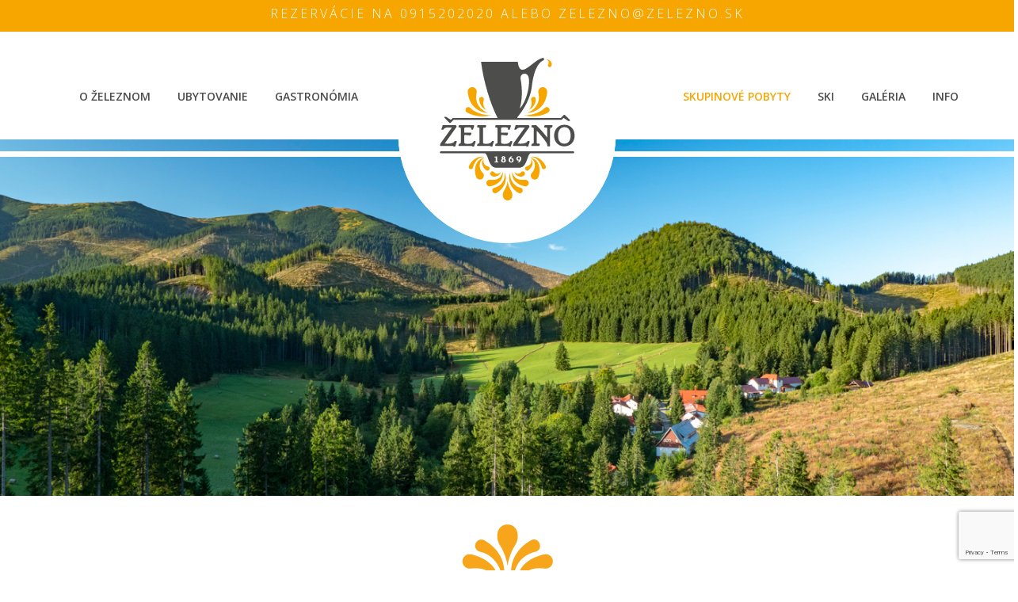

--- FILE ---
content_type: text/html; charset=UTF-8
request_url: https://zelezno.sk/skupinove-pobyty/
body_size: 11001
content:
<!DOCTYPE html>
<html  xmlns="http://www.w3.org/1999/xhtml" prefix="" lang="sk-SK">
<head>
<meta charset="UTF-8">
<meta name="viewport" content="width=device-width, initial-scale=1">
<link rel="profile" href="http://gmpg.org/xfn/11">
	<link rel="pingback" href="https://zelezno.sk/xmlrpc.php">



<title>Skupinové pobyty &#8211; Železnô</title>
<link rel='dns-prefetch' href='//www.google.com' />
<link rel='dns-prefetch' href='//fonts.googleapis.com' />
<link rel='dns-prefetch' href='//s.w.org' />
<link rel="alternate" type="application/rss+xml" title="RSS kanál: Železnô &raquo;" href="https://zelezno.sk/feed/" />
<link rel="alternate" type="application/rss+xml" title="RSS kanál komentárov webu Železnô &raquo;" href="https://zelezno.sk/comments/feed/" />
<link rel="alternate" type="application/rss+xml" title="RSS kanál komentárov webu Železnô &raquo; ku článku Skupinové pobyty" href="https://zelezno.sk/skupinove-pobyty/feed/" />
		<script type="text/javascript">
			window._wpemojiSettings = {"baseUrl":"https:\/\/s.w.org\/images\/core\/emoji\/12.0.0-1\/72x72\/","ext":".png","svgUrl":"https:\/\/s.w.org\/images\/core\/emoji\/12.0.0-1\/svg\/","svgExt":".svg","source":{"concatemoji":"https:\/\/zelezno.sk\/wp-includes\/js\/wp-emoji-release.min.js?ver=614acbe8d128aef46c91da35b30d5856"}};
			/*! This file is auto-generated */
			!function(e,a,t){var n,r,o,i=a.createElement("canvas"),p=i.getContext&&i.getContext("2d");function s(e,t){var a=String.fromCharCode;p.clearRect(0,0,i.width,i.height),p.fillText(a.apply(this,e),0,0);e=i.toDataURL();return p.clearRect(0,0,i.width,i.height),p.fillText(a.apply(this,t),0,0),e===i.toDataURL()}function c(e){var t=a.createElement("script");t.src=e,t.defer=t.type="text/javascript",a.getElementsByTagName("head")[0].appendChild(t)}for(o=Array("flag","emoji"),t.supports={everything:!0,everythingExceptFlag:!0},r=0;r<o.length;r++)t.supports[o[r]]=function(e){if(!p||!p.fillText)return!1;switch(p.textBaseline="top",p.font="600 32px Arial",e){case"flag":return s([127987,65039,8205,9895,65039],[127987,65039,8203,9895,65039])?!1:!s([55356,56826,55356,56819],[55356,56826,8203,55356,56819])&&!s([55356,57332,56128,56423,56128,56418,56128,56421,56128,56430,56128,56423,56128,56447],[55356,57332,8203,56128,56423,8203,56128,56418,8203,56128,56421,8203,56128,56430,8203,56128,56423,8203,56128,56447]);case"emoji":return!s([55357,56424,55356,57342,8205,55358,56605,8205,55357,56424,55356,57340],[55357,56424,55356,57342,8203,55358,56605,8203,55357,56424,55356,57340])}return!1}(o[r]),t.supports.everything=t.supports.everything&&t.supports[o[r]],"flag"!==o[r]&&(t.supports.everythingExceptFlag=t.supports.everythingExceptFlag&&t.supports[o[r]]);t.supports.everythingExceptFlag=t.supports.everythingExceptFlag&&!t.supports.flag,t.DOMReady=!1,t.readyCallback=function(){t.DOMReady=!0},t.supports.everything||(n=function(){t.readyCallback()},a.addEventListener?(a.addEventListener("DOMContentLoaded",n,!1),e.addEventListener("load",n,!1)):(e.attachEvent("onload",n),a.attachEvent("onreadystatechange",function(){"complete"===a.readyState&&t.readyCallback()})),(n=t.source||{}).concatemoji?c(n.concatemoji):n.wpemoji&&n.twemoji&&(c(n.twemoji),c(n.wpemoji)))}(window,document,window._wpemojiSettings);
		</script>
		<style type="text/css">
img.wp-smiley,
img.emoji {
	display: inline !important;
	border: none !important;
	box-shadow: none !important;
	height: 1em !important;
	width: 1em !important;
	margin: 0 .07em !important;
	vertical-align: -0.1em !important;
	background: none !important;
	padding: 0 !important;
}
</style>
	<!-- <link rel='stylesheet' id='dashicons-css'  href='https://zelezno.sk/wp-includes/css/dashicons.min.css?ver=614acbe8d128aef46c91da35b30d5856' type='text/css' media='all' /> -->
<!-- <link rel='stylesheet' id='wpzoom-social-icons-academicons-css'  href='https://zelezno.sk/wp-content/plugins/social-icons-widget-by-wpzoom/assets/css/academicons.min.css?ver=1593692386' type='text/css' media='all' /> -->
<!-- <link rel='stylesheet' id='wpzoom-social-icons-socicon-css'  href='https://zelezno.sk/wp-content/plugins/social-icons-widget-by-wpzoom/assets/css/socicon.css?ver=1593692386' type='text/css' media='all' /> -->
<!-- <link rel='stylesheet' id='wpzoom-social-icons-font-awesome-5-css'  href='https://zelezno.sk/wp-content/plugins/social-icons-widget-by-wpzoom/assets/css/font-awesome-5.min.css?ver=1593692386' type='text/css' media='all' /> -->
<!-- <link rel='stylesheet' id='wpzoom-social-icons-genericons-css'  href='https://zelezno.sk/wp-content/plugins/social-icons-widget-by-wpzoom/assets/css/genericons.css?ver=1593692386' type='text/css' media='all' /> -->
<!-- <link rel='stylesheet' id='formidable-css'  href='https://zelezno.sk/wp-content/plugins/formidable/css/formidableforms.css?ver=58852' type='text/css' media='all' /> -->
<!-- <link rel='stylesheet' id='wp-block-library-css'  href='https://zelezno.sk/wp-includes/css/dist/block-library/style.min.css?ver=614acbe8d128aef46c91da35b30d5856' type='text/css' media='all' /> -->
<!-- <link rel='stylesheet' id='wpzoom-social-icons-block-style-css'  href='https://zelezno.sk/wp-content/plugins/social-icons-widget-by-wpzoom/block/dist/blocks.style.build.css?ver=1593692386' type='text/css' media='all' /> -->
<!-- <link rel='stylesheet' id='advanced-google-recaptcha-style-css'  href='https://zelezno.sk/wp-content/plugins/advanced-google-recaptcha/assets/css/captcha.min.css?ver=1.0.15' type='text/css' media='all' /> -->
<link rel="stylesheet" type="text/css" href="//zelezno.sk/wp-content/cache/wpfc-minified/1pw5eoa6/5tfxa.css" media="all"/>
<link rel='stylesheet' id='creamery-lite-font-css'  href='//fonts.googleapis.com/css?family=Assistant%3A300%2C400%2C600%7COpen+Sans%3A300%2C400%2C600%2C900%7CKaushan+Script%3A300%2C400%2C600%2C900&#038;ver=614acbe8d128aef46c91da35b30d5856' type='text/css' media='all' />
<!-- <link rel='stylesheet' id='creamery-lite-basic-style-css'  href='https://zelezno.sk/wp-content/themes/zelezno/style.css?ver=614acbe8d128aef46c91da35b30d5856' type='text/css' media='all' /> -->
<!-- <link rel='stylesheet' id='nivo-slider-css'  href='https://zelezno.sk/wp-content/themes/zelezno/css/nivo-slider.css?ver=614acbe8d128aef46c91da35b30d5856' type='text/css' media='all' /> -->
<!-- <link rel='stylesheet' id='fontawesome-all-style-css'  href='https://zelezno.sk/wp-content/themes/zelezno/fontsawesome/css/fontawesome-all.css?ver=614acbe8d128aef46c91da35b30d5856' type='text/css' media='all' /> -->
<!-- <link rel='stylesheet' id='creamery-lite-responsive-css'  href='https://zelezno.sk/wp-content/themes/zelezno/css/responsive.css?ver=614acbe8d128aef46c91da35b30d5856' type='text/css' media='all' /> -->
<!-- <link rel='stylesheet' id='wpzoom-social-icons-font-awesome-3-css'  href='https://zelezno.sk/wp-content/plugins/social-icons-widget-by-wpzoom/assets/css/font-awesome-3.min.css?ver=1593692386' type='text/css' media='all' /> -->
<!-- <link rel='stylesheet' id='tf-compiled-options-mobmenu-css'  href='https://zelezno.sk/wp-content/uploads/dynamic-mobmenu.css?ver=2.8.1.2-771' type='text/css' media='all' /> -->
<link rel="stylesheet" type="text/css" href="//zelezno.sk/wp-content/cache/wpfc-minified/dic3mu4h/5tfxa.css" media="all"/>
<link rel='stylesheet' id='tf-google-webfont-dosis-css'  href='//fonts.googleapis.com/css?family=Dosis%3Ainherit%2C400&#038;subset=latin%2Clatin-ext&#038;ver=614acbe8d128aef46c91da35b30d5856' type='text/css' media='all' />
<!-- <link rel='stylesheet' id='js_composer_front-css'  href='https://zelezno.sk/wp-content/plugins/js_composer/assets/css/js_composer.min.css?ver=5.4.7' type='text/css' media='all' /> -->
<!-- <link rel='stylesheet' id='cssmobmenu-icons-css'  href='https://zelezno.sk/wp-content/plugins/mobile-menu/includes/css/mobmenu-icons.css?ver=2.8.1.2' type='text/css' media='all' /> -->
<!-- <link rel='stylesheet' id='cssmobmenu-css'  href='https://zelezno.sk/wp-content/plugins/mobile-menu/includes/css/mobmenu.css?ver=2.8.1.2' type='text/css' media='all' /> -->
<link rel="stylesheet" type="text/css" href="//zelezno.sk/wp-content/cache/wpfc-minified/7io3izwg/5tfxa.css" media="all"/>
<script type='text/javascript' src='https://zelezno.sk/wp-includes/js/jquery/jquery.js?ver=1.12.4-wp'></script>
<script type='text/javascript' src='https://zelezno.sk/wp-includes/js/jquery/jquery-migrate.min.js?ver=1.4.1'></script>
<script type='text/javascript'>
/* <![CDATA[ */
var agrRecaptcha = {"site_key":"6LeaVTIrAAAAAPPuU99lRX14vPyX6ezCKyf3WE8i"};
/* ]]> */
</script>
<script type='text/javascript' src='https://zelezno.sk/wp-content/plugins/advanced-google-recaptcha/assets/js/captcha.min.js?ver=1.0.15'></script>
<script type='text/javascript' src='https://www.google.com/recaptcha/api.js?onload=agrV3&#038;render=6LeaVTIrAAAAAPPuU99lRX14vPyX6ezCKyf3WE8i&#038;ver=1.0.15'></script>
<script type='text/javascript' src='https://zelezno.sk/wp-content/themes/zelezno/js/jquery.nivo.slider.js?ver=614acbe8d128aef46c91da35b30d5856'></script>
<script type='text/javascript' src='https://zelezno.sk/wp-content/themes/zelezno/js/editable.js?ver=614acbe8d128aef46c91da35b30d5856'></script>
<script type='text/javascript' src='https://zelezno.sk/wp-content/plugins/mobile-menu/includes/js/mobmenu.js?ver=2.8.1.2'></script>
<link rel='https://api.w.org/' href='https://zelezno.sk/wp-json/' />
<link rel="EditURI" type="application/rsd+xml" title="RSD" href="https://zelezno.sk/xmlrpc.php?rsd" />
<link rel="wlwmanifest" type="application/wlwmanifest+xml" href="https://zelezno.sk/wp-includes/wlwmanifest.xml" /> 

<link rel="canonical" href="https://zelezno.sk/skupinove-pobyty/" />
<link rel='shortlink' href='https://zelezno.sk/?p=249' />
<link rel="alternate" type="application/json+oembed" href="https://zelezno.sk/wp-json/oembed/1.0/embed?url=https%3A%2F%2Fzelezno.sk%2Fskupinove-pobyty%2F" />
<link rel="alternate" type="text/xml+oembed" href="https://zelezno.sk/wp-json/oembed/1.0/embed?url=https%3A%2F%2Fzelezno.sk%2Fskupinove-pobyty%2F&#038;format=xml" />
<!-- <meta name="NextGEN" version="3.3.6" /> -->
	<style type="text/css"> 					
        a, .blog_post_list h2 a:hover,
        #sidebar ul li a:hover,								
        .blog_post_list h3 a:hover,					
        .recent-post h6:hover,					
        .cake_fourcolumn:hover .button,									
        .postmeta a:hover,
        .button:hover,
		.cake_imgcolumn h3 span,
        .footercolumn ul li a:hover, 
        .footercolumn ul li.current_page_item a,      
        .cake_fourcolumn:hover h3 a,
		.social-icons a:hover,	
        .header-top a:hover,
        .sitenav ul li a:hover, 
        .sitenav ul li.current-menu-item a,
        .sitenav ul li.current-menu-parent a.parent,
        .sitenav ul li.current-menu-item ul.sub-menu li a:hover				
            { color:#f7a600;}					 
            
        .pagination ul li .current, .pagination ul li a:hover, 
        #commentform input#submit:hover,					
        .nivo-controlNav a.active,
        .learnmore,
		.nivo-caption .slide_more,											
        #sidebar .search-form input.search-submit,				
        .wpcf7 input[type='submit'],				
        nav.pagination .page-numbers.current,       		
        .toggle a	
            { background-color:#f7a600;}	
         	
    </style> 
<style>
                .sf_top_bar{ position:fixed;z-index:99999; width:100%;  background:; color:; padding: 2px 10px;}
            </style><style type="text/css">.recentcomments a{display:inline !important;padding:0 !important;margin:0 !important;}</style><meta name="generator" content="Powered by WPBakery Page Builder - drag and drop page builder for WordPress."/>
<!--[if lte IE 9]><link rel="stylesheet" type="text/css" href="https://zelezno.sk/wp-content/plugins/js_composer/assets/css/vc_lte_ie9.min.css" media="screen"><![endif]-->	<style type="text/css">
			.site-header{
			background: url() no-repeat;
			background-position: center top;
		}
		.logo h1 a { color:#ffffff;}
		
	</style>
    
    <link rel="icon" href="https://zelezno.sk/wp-content/uploads/2020/07/cropped-ico-1-32x32.png" sizes="32x32" />
<link rel="icon" href="https://zelezno.sk/wp-content/uploads/2020/07/cropped-ico-1-192x192.png" sizes="192x192" />
<link rel="apple-touch-icon" href="https://zelezno.sk/wp-content/uploads/2020/07/cropped-ico-1-180x180.png" />
<meta name="msapplication-TileImage" content="https://zelezno.sk/wp-content/uploads/2020/07/cropped-ico-1-270x270.png" />
		<style type="text/css" id="wp-custom-css">
			body {
    font-family: 'Open sans', sans-serif !important;
}
.my-cam-icon {
    position: absolute;
	display:none;
    right: 0;
    top: 480px;
    background: #fff;
    border-radius: 50%;
    width: 120px;
    height: 120px;
    padding: 27px 30px;
    -moz-box-shadow: 0px 0px 40px rgba(68,68,68,0.2);
    -webkit-box-shadow: 0px 0px 40px rgba(68,68,68,0.2);
    box-shadow: 0px 0px 40px rgba(68,68,68,0.2);
	-moz-transition: all 0.3s ease;
    -o-transition: all 0.3s ease;
    -webkit-transition: all 0.3s ease;
    transition: all 0.3s ease;
}

.home .my-cam-icon {
	display:block;
}

.my-cam-icon:hover {
    -moz-box-shadow: 0px 0px 40px rgba(68,68,68,0.4);
    -webkit-box-shadow: 0px 0px 40px rgba(68,68,68,0.4);
    box-shadow: 0px 0px 40px rgba(68,68,68,0.4);
	transform:scale(1.1);
}


img.custom-logo {
    left: 50%;
    position: absolute;
    top: 40px;
    transform: translateX(-50%);
    width: 64%;
    -ms-transform: translate(-50%, 0);
    -webkit-transform: translate(-50%, 0);
}
.logo {
    text-align: center;
    padding: 10px 20px;
    border: 1px solid #fff;
    position: absolute;
    left: 50%;
    transform: translateX(-50%);
    -webkit-transform: translateX(-50%);
    -moz-transform: translateX(-50%);
    background: white;
    border-radius: 50%;
    height: 275px;
    width: 275px;
    top: -53px;
}
h1.entry-title {
    display: none;
}
.sitenav ul li a {
    padding: 25px 15px;
    display: block;
    text-align: center;
    color: #4c4c4b;
}
.site-header.siteinner {
    background-color: #fff;
    position: relative;
}

.logo h1 a {
    color: #4c4c4b;
    display: none;
}

.hdrblack {
    padding: 20px 0;
    margin-top: 65px;
}
.site-header.siteinner {
    background-color: #fff;
    position: relative;
    height: 80px;
}
ul#menu-right {
    padding-right: 0px;
}
ul#menu-left {
    padding-left:30px;
}
h2#nadpis {
    margin-top: -15px;
}
#sidebar {
    float: left;
    width: 0%;
    display: none;
}
img.attachment-post-thumbnail.size-post-thumbnail.wp-post-image {
    width: 100%;
	height:450px;
	object-fit:cover;
}
hr {
    -webkit-box-sizing: content-box;
    -moz-box-sizing: content-box;
    box-sizing: content-box;
    height: 0;
    overflow: visible;
    -webkit-box-sizing: content-box;
    -moz-box-sizing: content-box;
    box-sizing: content-box;
    height: 0;
    overflow: visible;
    height: 5px;
    /* border: none; */
    color: #fff;
    background-color: #fff;
    position: relative;
    z-index: 1;
    top: 22px;
}
.znak-hore {
    background-image: url(/wp-content/uploads/2020/02/znak-up-01.png);
    width: 100%;
    height: 79px;
    background-position: center;
    background-repeat: no-repeat, repeat;
    margin-top: 30px;
}
.znak-pod {
    background-image: url(/wp-content/uploads/2020/02/znak-down-01.png);
    width: 100%;
    height: 79px;
    background-position: center;
    background-repeat: no-repeat, repeat;
    margin-bottom: 35px;
}
.content_layout_forpage {
    width: 100%;
    margin: 0;
    float: none;
    padding: 0;
    box-sizing: border-box;
}
.wpb_button, .wpb_content_element, ul.wpb_thumbnails-fluid>li {
    margin-bottom: 10px;
}
#footer-sidebar1 {
float: none;
width: 100%;
margin-left:5px;
margin-right:5px;
}
div#footer-sidebar {
    margin-top: 70px;
    margin-bottom: 50px;
}
hr.footer {
    background-color: #4c4c4b;
    width: 50%;
    margin-left: 25% !important;
    margin-right: 25% !important;
}
.sf_top_bar {
    position: fixed;
    z-index: 99999;
    width: 100%;
    height: 40px;
    padding: 5px 15px;
    margin-top: -65px;
    text-align: center;
    font-size: 16px;
    color: white;
    background: #f7a600;
    text-transform: uppercase;
    font-weight: 100;
    letter-spacing: 3px;
}
/*.sitenav ul li.current-menu-item ul.sub-menu li a {
    color: #ffffff;
}*/
.sitenav ul li a {
    padding: 25px 15px;
    display: block;
    text-align: left;
    color: #4c4c4b;
    text-transform: uppercase;
}
.sitenav ul li a {
    padding: 25px 15px;
    display: block;
    text-align: left;
    color: #4c4c4b;
    text-transform: uppercase;
    font-size: 14px;
    font-weight: 900;
}
.sitenav ul li ul {
    display: none;
    z-index: 9999999;
    position: relative;
    background-color: #fff;
}
.sitenav ul li ul li a {
display: block;
    padding-top: 10px;
    padding-bottom: 10px;
    position: relative;
    top: 1px;
    font-size: 14px;
    text-align: left;
    line-height: 1.3;
    font-weight: 500;
    font-family: "Open Sans", arial, sans-serif;
}

@media screen and (max-width: 980px){
.site-header {
    position: relative;
    background-color: #fff !important;
}
/*	
.my-cam-icon {
    right: 10px;
    top: 450px;
}	*/
	}


@media screen and (max-width: 9560px) and (min-width: 1170px){
.container {
    width: 1170px;
    margin: 0 auto;
    position: relative;
    /* z-index: -1; */
}
	}

@media screen and (max-width: 996px){
.logo {
    text-align: center;
    padding: 10px 20px;
    border: 1px solid #fff;
    position: absolute;
    left: 50%;
    transform: translateX(-50%);
    -webkit-transform: translateX(-50%);
    -moz-transform: translateX(-50%);
    background: white;
    border-radius: 50%;
    height: 150px;
    width: 150px;
    top: -15px;
}
	.site-header.siteinner {
    background-color: #fff;
    position: relative;
    height: 30px;
}
	img.custom-logo {
    left: 50%;
    position: absolute;
    top: 30px;
    transform: translateX(-50%);
    width: 64%;
    -ms-transform: translate(-50%, 0);
    -webkit-transform: translate(-50%, 0);
}
	}
html {
   overflow-x: hidden;
}

@media screen and (max-width: 980px){
.sitenav ul li a:hover, .sitenav ul li.current_page_item a {
    color: #efc62c;
    border: none !important;
    border-radius: 0;
    text-align: left;
}
	.sitenav ul li a, .sitenav ul li.current_page_item a {
    color: #efc62c;
    border: none !important;
    border-radius: 0;
    text-align: left;
}
	ul#menu-right {
    padding-left: 30px;
}
	
	}

@media screen and (max-width: 450px){

	img.attachment-post-thumbnail.size-post-thumbnail.wp-post-image {
    width: 100%;
	height:350px;
	object-fit:cover;
}
	
	.my-cam-icon {
    top: 350px;
}	
	}

@media screen and (max-width: 780px){
.sf_top_bar {
    position: fixed;
    z-index: 99999;
    width: 100%;
    height: 60px;
    padding: 5px 15px;
    margin-top: -65px;
    text-align: center;
    font-size: 18px;
    color: white;
    background: #f7a600;
}
	
	}


div#footer-sidebar {
    margin-bottom: 0 !important;
}

.design-by {
    float: none !important;
    font-family:"Open Sans", arial, sans-serif;
}
.footer-wrapper {
    background-color: #fff !important;
    text-align: center;
}

aside.widget {
    margin-bottom: 0 !important;
}
.pagination ul li .current, .pagination ul li a:hover, #commentform input#submit:hover, .nivo-controlNav a.active, .learnmore, .nivo-caption .slide_more, #sidebar .search-form input.search-submit, .wpcf7 input[type='submit'], nav.pagination .page-numbers.current, .toggle a {
    background-color: transparent;
}
button:focus, input[type="button"]:focus, input[type="reset"]:focus, input[type="submit"]:focus, input[type="text"]:focus, input[type="email"]:focus, input[type="url"]:focus, input[type="password"]:focus, input[type="search"]:focus, input[type="number"]:focus, input[type="tel"]:focus, input[type="range"]:focus, input[type="date"]:focus, input[type="month"]:focus, input[type="week"]:focus, input[type="time"]:focus, input[type="datetime"]:focus, input[type="datetime-local"]:focus, input[type="color"]:focus, textarea:focus, a:focus {
    outline: transparent;
}
.sitenav ul li a {
    padding: 25px 15px;
    display: block;
    text-align: left;
    color: #4c4c4b;
    text-transform: uppercase;
    font-size: 14px;
    font-weight: 900;
    font-family: "Open Sans", arial, sans-serif;
}
h1, h2, h3, h4, h5, h6 {
    color: #484f5e;
    font-family:"Open Sans", arial, sans-serif;
    margin: 0 0 20px;
    padding: 0;
    line-height: 1.1;
    font-weight: 500;
}
p {
    margin: 0;
    padding: 0;
    font-family: "Open Sans", arial, sans-serif;
}


@media screen and (max-width: 980px){
	
.sitenav ul li a {
    padding: 10px 10px !important;
 
}
	}

h2#nadpis {
    margin-top: -25px;
}
h1, h2, h3, h4, h5, h6 {
    color: #484f5e;
    font-family: "Open Sans", arial, sans-serif;
    margin: 0 0 10px;
    padding: 0;
    line-height: 1.1;
    font-weight: 500;
}
h2 {
    font-size: 30px;
}
@media screen and (max-width: 782px) and (min-width: 600px){
body.admin-bar #shiftnav-toggle-main, body.admin-bar .shiftnav {
    top: 110px;
}
	}

#shiftnav-toggle-main {
    position: fixed;
    top: 50px;
    left: 0;
    width: 100%;
    max-width: 100%;
    box-sizing: border-box;
    padding: 0 10px;
    z-index: 500000;
    margin-top: 50px;
    text-align: center;
    background: #ffffff;
    color: #000000;
}
.toggle {
    display: none;
}
.mobmenur-container i {
    color: #222;
    background: white;
    padding-top: 5px;
    padding-bottom: 5px;
}
.vc_col-sm-12.obrazok-clanok.vc_gitem-col.vc_gitem-col-align- {
    height: 250px;
}
.vc_btn3-container.vc_btn3-center .vc_btn3-block.vc_btn3-size-md {
        font-size: 16px;
    padding: 14px 20px;
    font-weight: 700;
    text-transform: uppercase;
    background-color: #f7a600 !important;
    color: #ffffff;
    background-image: none !important;
    display: inline;
}

.vc_btn3-container.vc_btn3-center .vc_btn3-block.vc_btn3-size-md:hover {
    background-color: #333 !important;
}

.vc_custom_heading h2 a {
  text-transform: uppercase;
    font-size: 17px;
    color: #4c4c4b !important;
	text-align: right;
}
.vc_grid-item .vc_custom_heading p {
    text-align: right;
}

.vc_grid-item:last-child .vc_custom_heading p {
    text-align: left;
}

.vc_grid-item:last-child .vc_custom_heading h2  {
    text-align: left !important;
}

.vc_btn3.vc_btn3-size-md {
    text-transform: uppercase;
	background-image: none !important;
	    font-family: Arial;
    font-weight: 100 !important;
}

.vc_btn3.vc_btn3-size-md:hover {
    background-color: #f7a600 !important;
}

a.vc_general.vc_btn3.vc_btn3-size-md.vc_btn3-shape-rounded.vc_btn3-style-custom {
    margin-top: -182px;
    z-index: 999999;
}

.single .post-thumb {
    display: none;
}

.page-id-567 .vc_grid-item .vc_custom_heading h2, .page-id-567 .vc_grid-item .vc_custom_heading p {
    text-align: left !important;
}

@media screen and (min-width: 1900px)  {
img.attachment-post-thumbnail.size-post-thumbnail.wp-post-image {
    height: 750px !important;
}
	}

.pdf-icon {
    margin: 0 !important;
    padding: 0 !important;
    border: 0px solid #cccccc !important;
}

.single-post .navigation.post-navigation, #comments {
    display: none !important;
}

@media screen and (min-width: 1900px) {
.my-cam-icon {
    top: 780px;
}	
	
	}

iframe#mojiframe {
    height: 600vh;
    width: 100%;
}		</style>
		<style type="text/css" data-type="vc_shortcodes-custom-css">.vc_custom_1580742631266{background-color: #4c4c4b !important;border-radius: 20px !important;}</style><noscript><style type="text/css"> .wpb_animate_when_almost_visible { opacity: 1; }</style></noscript>	<meta name="author" content="CERO DESIGN - https://cero.sk">
	<meta name="robots" content="index,follow">
</head>
<body class="page-template-default page page-id-249 wp-custom-logo group-blog wpb-js-composer js-comp-ver-5.4.7 vc_responsive mob-menu-slideout-over">
            <div class="sf_top_bar">Rezervácie na 0915202020 alebo <a href="mailto:zelezno@zelezno.sk">zelezno@zelezno.sk</a></div>           
  <a class="skip-link screen-reader-text" href="#site-pagelayout">
Skip to content</a>
<div id="site-holder" >

<div class="site-header siteinner">       
<div class="hdrblack">
<div class="container">    
  <div class="logo">
        <a href="https://zelezno.sk/" class="custom-logo-link" rel="home"><img src="https://zelezno.sk/wp-content/uploads/2020/02/logo-zelezno-01.svg" class="custom-logo" alt="Železnô" /></a>        <h1><a href="https://zelezno.sk/" rel="home">Železnô</a></h1>
                           
              </div><!-- logo -->

       <div class="toggle">
         <a class="toggleMenu" href="#"></a>
       </div><!-- toggle --> 
       <div class="sitenav">                   
         <div class="header_left"><div class="menu-left-container"><ul id="menu-left" class="menu"><li id="menu-item-145" class="menu-item menu-item-type-post_type menu-item-object-page menu-item-home menu-item-has-children menu-item-145"><a href="https://zelezno.sk/">O ŽELEZNOM</a>
<ul class="sub-menu">
	<li id="menu-item-150" class="menu-item menu-item-type-post_type menu-item-object-page menu-item-150"><a href="https://zelezno.sk/historia/">HISTÓRIA</a></li>
	<li id="menu-item-296" class="menu-item menu-item-type-post_type menu-item-object-page menu-item-296"><a href="https://zelezno.sk/poloha/">Poloha</a></li>
	<li id="menu-item-299" class="menu-item menu-item-type-post_type menu-item-object-page menu-item-299"><a href="https://zelezno.sk/vybavenie-arealu/">Vybavenie areálu</a></li>
	<li id="menu-item-304" class="menu-item menu-item-type-post_type menu-item-object-page menu-item-304"><a href="https://zelezno.sk/nasa-filozofia/">Naša filozofia</a></li>
</ul>
</li>
<li id="menu-item-307" class="menu-item menu-item-type-post_type menu-item-object-page menu-item-has-children menu-item-307"><a href="https://zelezno.sk/ubytovanie/">Ubytovanie</a>
<ul class="sub-menu">
	<li id="menu-item-323" class="menu-item menu-item-type-post_type menu-item-object-page menu-item-323"><a href="https://zelezno.sk/apartmany-zeleny-dom/">Apartmány Zelený dom</a></li>
	<li id="menu-item-930" class="menu-item menu-item-type-post_type menu-item-object-page menu-item-930"><a href="https://zelezno.sk/ubytovanie/rodinna-vila-janosik/">Rodinná vila Jánošík</a></li>
	<li id="menu-item-322" class="menu-item menu-item-type-post_type menu-item-object-page menu-item-322"><a href="https://zelezno.sk/turisticka-ubytovna-vila-pionier/">Turistická ubytovňa Vila Pionier</a></li>
	<li id="menu-item-321" class="menu-item menu-item-type-post_type menu-item-object-page menu-item-321"><a href="https://zelezno.sk/turisticka-ubytovna-vila-a-zuffu/">Turistická ubytovňa Vila A. Žuffu</a></li>
	<li id="menu-item-320" class="menu-item menu-item-type-post_type menu-item-object-page menu-item-320"><a href="https://zelezno.sk/turisticka-ubytovna-vila-hviezdoslav/">Turistická ubytovňa Vila Hviezdoslav</a></li>
</ul>
</li>
<li id="menu-item-830" class="menu-item menu-item-type-post_type menu-item-object-page menu-item-has-children menu-item-830"><a href="https://zelezno.sk/gastronomia/">Gastronómia</a>
<ul class="sub-menu">
	<li id="menu-item-325" class="menu-item menu-item-type-post_type menu-item-object-page menu-item-325"><a href="https://zelezno.sk/bistro-zelezno/">Bistro Železnô</a></li>
	<li id="menu-item-324" class="menu-item menu-item-type-post_type menu-item-object-page menu-item-324"><a href="https://zelezno.sk/jedalen/">Jedáleň</a></li>
</ul>
</li>
</ul></div></div><!--header_left-->   
         <div class="header_right"><div class="menu-right-container"><ul id="menu-right" class="menu"><li id="menu-item-255" class="menu-item menu-item-type-post_type menu-item-object-page current-menu-item page_item page-item-249 current_page_item menu-item-255"><a href="https://zelezno.sk/skupinove-pobyty/" aria-current="page">Skupinové pobyty</a></li>
<li id="menu-item-529" class="menu-item menu-item-type-post_type menu-item-object-page menu-item-529"><a href="https://zelezno.sk/ski/">SKI</a></li>
<li id="menu-item-429" class="menu-item menu-item-type-post_type menu-item-object-page menu-item-429"><a href="https://zelezno.sk/galeria/">Galéria</a></li>
<li id="menu-item-832" class="menu-item menu-item-type-post_type menu-item-object-page menu-item-has-children menu-item-832"><a href="https://zelezno.sk/info/">Info</a>
<ul class="sub-menu">
	<li id="menu-item-248" class="menu-item menu-item-type-post_type menu-item-object-page menu-item-248"><a href="https://zelezno.sk/cenniky/">Cenníky</a></li>
	<li id="menu-item-642" class="menu-item menu-item-type-custom menu-item-object-custom menu-item-642"><a target="_blank" rel="noopener noreferrer" href="https://zelezno.sk/wp-content/uploads/2020/03/Obchodne-podmienky-ubytovaci-poriadok.pdf">Obchodné podmienky a ubytovací poriadok</a></li>
	<li id="menu-item-215" class="menu-item menu-item-type-post_type menu-item-object-page menu-item-215"><a href="https://zelezno.sk/rezervacie/">Rezervácie</a></li>
	<li id="menu-item-234" class="menu-item menu-item-type-post_type menu-item-object-page menu-item-234"><a href="https://zelezno.sk/gps/">GPS</a></li>
	<li id="menu-item-238" class="menu-item menu-item-type-post_type menu-item-object-page menu-item-238"><a href="https://zelezno.sk/kontaktne-udaje/">Kontaktné údaje</a></li>
	<li id="menu-item-227" class="menu-item menu-item-type-post_type menu-item-object-page menu-item-227"><a href="https://zelezno.sk/o-nas/">O nás</a></li>
</ul>
</li>
</ul></div></div><!--header_right-->   
       </div><!--.sitenav -->
<a href="https://operator:Operator123@softel.zanet.sk:5657/Streaming/channels/102/httpPreview" class="my-cam-icon" target="blank" rel="nofollow">
	<img class="thumbnail" src="https://zelezno.sk/wp-content/uploads/2020/06/cam.png" style="max-width:100%" alt="Zeleznô - webkamera">
	</a>
	</div>
<div class="clear"></div>  

</div><!-- container --> 
</div><!-- .hdrblack -->  

</div><!--.site-header --> 
<br>

<hr>

       
 <div class="uvodny-obrazok"> <img width="1400" height="1050" src="https://zelezno.sk/wp-content/uploads/2020/02/iron-163-HDR.jpg" class="attachment-post-thumbnail size-post-thumbnail wp-post-image" alt="" srcset="https://zelezno.sk/wp-content/uploads/2020/02/iron-163-HDR.jpg 1400w, https://zelezno.sk/wp-content/uploads/2020/02/iron-163-HDR-300x225.jpg 300w, https://zelezno.sk/wp-content/uploads/2020/02/iron-163-HDR-1024x768.jpg 1024w, https://zelezno.sk/wp-content/uploads/2020/02/iron-163-HDR-768x576.jpg 768w" sizes="(max-width: 1400px) 100vw, 1400px" /></div>     
<center>
<div class="znak-hore">
</div>

</center>

<div class="container">
  <div id="site-pagelayout">
         <section class="content_layout_forpage">               
                                               
                    
<article id="post-249" class="post-249 page type-page status-publish has-post-thumbnail hentry">
	<header class="entry-header">
		<h1 class="entry-title">Skupinové pobyty</h1>		
	</header><!-- .entry-header -->

	<div class="entry-content">
	
		<div data-vc-full-width="true" data-vc-full-width-init="false" data-vc-stretch-content="true" class="vc_row wpb_row vc_row-fluid"><div class="wpb_column vc_column_container vc_col-sm-3"><div class="vc_column-inner "><div class="wpb_wrapper"></div></div></div><div class="wpb_column vc_column_container vc_col-sm-6 vc_col-has-fill"><div class="vc_column-inner vc_custom_1580742631266"><div class="wpb_wrapper"><h2 style="color: #ffffff;text-align: center" class="vc_custom_heading" id="nadpis">Skupinové pobyty</h2></div></div></div><div class="wpb_column vc_column_container vc_col-sm-3"><div class="vc_column-inner "><div class="wpb_wrapper"></div></div></div></div><div class="vc_row-full-width vc_clearfix"></div><div data-vc-full-width="true" data-vc-full-width-init="false" data-vc-stretch-content="true" class="vc_row wpb_row vc_row-fluid"><div class="wpb_column vc_column_container vc_col-sm-3"><div class="vc_column-inner "><div class="wpb_wrapper"></div></div></div><div class="wpb_column vc_column_container vc_col-sm-6"><div class="vc_column-inner "><div class="wpb_wrapper"><div class="vc_empty_space"   style="height: 32px" ><span class="vc_empty_space_inner"></span></div>
</div></div></div><div class="wpb_column vc_column_container vc_col-sm-3"><div class="vc_column-inner "><div class="wpb_wrapper"></div></div></div></div><div class="vc_row-full-width vc_clearfix"></div><div class="vc_row wpb_row vc_row-fluid"><div class="wpb_column vc_column_container vc_col-sm-2"><div class="vc_column-inner "><div class="wpb_wrapper"></div></div></div><div class="wpb_column vc_column_container vc_col-sm-8"><div class="vc_column-inner "><div class="wpb_wrapper"><div class="vc_row wpb_row vc_inner vc_row-fluid"><div class="wpb_column vc_column_container vc_col-sm-12"><div class="vc_column-inner "><div class="wpb_wrapper">
	<div  class="wpb_single_image wpb_content_element vc_align_center">
		
		<figure class="wpb_wrapper vc_figure">
			<div class="vc_single_image-wrapper   vc_box_border_grey"><img width="1400" height="934" src="https://zelezno.sk/wp-content/uploads/2020/02/zlzn-279.jpg" class="vc_single_image-img attachment-full" alt="" srcset="https://zelezno.sk/wp-content/uploads/2020/02/zlzn-279.jpg 1400w, https://zelezno.sk/wp-content/uploads/2020/02/zlzn-279-300x200.jpg 300w, https://zelezno.sk/wp-content/uploads/2020/02/zlzn-279-1024x683.jpg 1024w, https://zelezno.sk/wp-content/uploads/2020/02/zlzn-279-768x512.jpg 768w" sizes="(max-width: 1400px) 100vw, 1400px" /></div>
		</figure>
		
	</div>

	<div class="wpb_text_column wpb_content_element " >
		<div class="wpb_wrapper">
			<p style="text-align: left;"><span style="font-weight: 400;">Rekreačný areál Železnô ponúka pobyty v malebnom horskom prostredí Liptova, ktoré je ideálne a&nbsp;cenovo dostupné pre väčšie skupiny, </span><b>školy v prírode, lyžiarske kurzy, pobytové tábory, športové, alebo kultúrne sústredenia, workshopy či team building</b><span style="font-weight: 400;">-y.&nbsp;</span></p>
<p style="text-align: left;"><span style="font-weight: 400;">Vaše pobytové eventy budú prebiehať v&nbsp;Železnom v nadmorskej výške 970 metrov na úplnej samote. Železnô má vyše storočnú tradíciu kúpeľov a&nbsp;ozdravovní a má prvotriedne parametre klimatickej vysokohorskej liečby. Napríklad skúsenosti z&nbsp;obdobia fungovania detskej ozdravovne potvrdili, že až 90% detí s chronickými chorobami dýchacích ciest nemá počas pobytu v&nbsp;Železnom klinické známky ochorenia a až 90 % alergií nemá počas pobytu žiadne prejavy. Toto je veľmi dôležitá pridaná hodnota pre pobyt Vás alebo Vašich detí v&nbsp;Železnom.&nbsp;</span></p>
<p style="text-align: left;"><span style="font-weight: 400;">Pre pobyt Vašej skupiny vieme zabezpečiť stravu až päťkrát denne, vrátane pitného režimu. V&nbsp;jedálni je k&nbsp;dispozícii aj projekčné plátno a&nbsp;projektor s&nbsp;ozvučením.</span></p>
<p style="text-align: left;"><span style="font-weight: 400;">Na edukačné a&nbsp;iné aktivity je k&nbsp;dispozícii niekoľko spoločenských miestností a&nbsp;štyri učebne na paralelné skupinové aktivity.&nbsp;</span></p>
<p style="text-align: left;"><span style="font-weight: 400;">Na športové aktivity pre Vašu skupinu je k&nbsp;dispozícii multifunkčné ihrisko, vonkajší fitness areál, detské ihrisko, lyžiarsky vlek a&nbsp;stopy na bežecké lyžovanie.&nbsp;</span></p>
<p style="text-align: left;"><span style="font-weight: 400;">Pre vašu akciu vieme sprostredkovať animátorov.&nbsp;</span></p>
<p style="text-align: left;"><span style="font-weight: 400;">Požiadajte o&nbsp;cenovú kalkuláciu pre váš pobyt.&nbsp;</span></p>

		</div>
	</div>
</div></div></div></div></div></div></div><div class="wpb_column vc_column_container vc_col-sm-2"><div class="vc_column-inner "><div class="wpb_wrapper"></div></div></div></div>
			</div><!-- .entry-content -->
	</article><!-- #post-## -->
                                                   
                                     
        </section><!-- section-->   
 <div id="sidebar">    
    		<aside id="recent-posts-2" class="widget widget_recent_entries">		<h3 class="widget-title">Najnovšie články</h3>		<ul>
											<li>
					<a href="https://zelezno.sk/2023/03/13/velkonocny-pobyt-pre-rodiny-s-detmi-v-zeleznom/">Veľkonočný pobyt pre rodiny s deťmi v Železnom!</a>
									</li>
											<li>
					<a href="https://zelezno.sk/2020/06/16/zelezno-v-markize/">Železnô v Markíze</a>
									</li>
											<li>
					<a href="https://zelezno.sk/2020/06/16/otvaracie-hodiny/">Otváracie hodiny</a>
									</li>
					</ul>
		</aside><aside id="recent-comments-2" class="widget widget_recent_comments"><h3 class="widget-title">Najnovšie komentáre</h3><ul id="recentcomments"></ul></aside><aside id="archives-2" class="widget widget_archive"><h3 class="widget-title">Archív</h3>		<ul>
				<li><a href='https://zelezno.sk/2023/03/'>marec 2023</a></li>
	<li><a href='https://zelezno.sk/2020/06/'>jún 2020</a></li>
		</ul>
			</aside><aside id="categories-2" class="widget widget_categories"><h3 class="widget-title">Kategórie</h3>		<ul>
				<li class="cat-item cat-item-1"><a href="https://zelezno.sk/category/nezaradene/">Nezaradené</a>
</li>
		</ul>
			</aside><aside id="meta-2" class="widget widget_meta"><h3 class="widget-title">Meta</h3>			<ul>
						<li><a href="https://zelezno.sk/wp-login.php">Prihlásiť sa</a></li>
			<li><a href="https://zelezno.sk/feed/">Feed záznamov</a></li>
			<li><a href="https://zelezno.sk/comments/feed/">RSS feed komentárov</a></li>
			<li><a href="https://sk.wordpress.org/">WordPress.org</a></li>			</ul>
			</aside>	
</div><!-- sidebar -->      
<div class="clear"></div>
</div><!-- #site-pagelayout --> 
</div><!-- .container --> 
<center>
<div class="znak-pod">
</div>

</center>
<hr align="center" class="footer">
<div id="footer-sidebar" class="secondary">
<div id="footer-sidebar1">
<aside id="zoom-social-icons-widget-2" class="widget zoom-social-icons-widget">
        
        <ul class="zoom-social-icons-list zoom-social-icons-list--with-canvas zoom-social-icons-list--round zoom-social-icons-list--align-center zoom-social-icons-list--no-labels">

            
                                <li class="zoom-social_icons-list__item">
                    <a class="zoom-social_icons-list__link"
                       href="https://www.facebook.com/rekreacnyarealzelezno/" target="_blank" >
                                                                        
                                                    <span class="screen-reader-text">facebook</span>
                        
                        <span class="zoom-social_icons-list-span socicon socicon-facebook" data-hover-rule="background-color" data-hover-color="#3b5998" style="background-color : #3b5998; font-size: 18px; padding:8px" ></span>

                                            </a>
                </li>

            
                                <li class="zoom-social_icons-list__item">
                    <a class="zoom-social_icons-list__link"
                       href="https://www.instagram.com/explore/locations/1016871868/slovakia/liptovska-osada/zelezno/" target="_blank" >
                                                                        
                                                    <span class="screen-reader-text">instagram</span>
                        
                        <span class="zoom-social_icons-list-span socicon socicon-instagram" data-hover-rule="background-color" data-hover-color="#e4405f" style="background-color : #e4405f; font-size: 18px; padding:8px" ></span>

                                            </a>
                </li>

            
        </ul>

        </aside></div>
<div id="footer-sidebar2">
</div>
<div id="footer-sidebar3">
</div>
</div>

<div class="footer-wrapper">
  <div class="container">            	
                <div class="design-by">
				  <a href="https://www.toplist.sk/stat/1272003/"><script language="JavaScript" type="text/javascript">
<!--
document.write('<img src="https://toplist.sk/count.asp?id=1272003&logo=s&http='+
escape(document.referrer)+'&t='+escape(document.title)+
'&wi='+escape(window.screen.width)+'&he='+escape(window.screen.height)+'&cd='+
escape(window.screen.colorDepth)+'" width="14" height="14" border=0 alt="TOPlist" />');
//--></script><noscript><img src="https://toplist.sk/count.asp?id=1272003&logo=s" border="0"
alt="TOPlist" width="14" height="14" /></noscript></a> Železnô. All Rights Reserved  Created by CERO DESIGN  
                </div>
                <div class="copyright"> 
				 </div><!--end .copyright-->
                
                 <div class="clear"></div>
            </div><!--end .container-->           
        </div>        
</div><!--#end site-holder-->

<!-- ngg_resource_manager_marker --><script type='text/javascript' src='https://zelezno.sk/wp-content/plugins/social-icons-widget-by-wpzoom/assets/js/social-icons-widget-frontend.js?ver=1593692386'></script>
<script type='text/javascript' src='https://zelezno.sk/wp-includes/js/wp-embed.min.js?ver=614acbe8d128aef46c91da35b30d5856'></script>
<script type='text/javascript' src='https://zelezno.sk/wp-content/plugins/js_composer/assets/js/dist/js_composer_front.min.js?ver=5.4.7'></script>



<div class="mobmenu-overlay"></div><div class="mob-menu-header-holder mobmenu"  data-menu-display="mob-menu-slideout" data-autoclose-submenus="1" data-open-icon="down-open" data-close-icon="up-open"><div class="mobmenur-container"><a href="#" class="mobmenu-right-bt  mobmenu-trigger-action" data-panel-target="mobmenu-right-panel" aria-label="Right Menu Button"><i class="mob-icon-menu mob-menu-icon"></i><i class="mob-icon-cancel-1 mob-cancel-button"></i></a></div></div>				<div class="mobmenu-right-alignment mobmenu-panel mobmenu-right-panel  ">
				<a href="#" class="mobmenu-right-bt" aria-label="Right Menu Button"><i class="mob-icon-cancel-1 mob-cancel-button"></i></a>
										<div class="mobmenu-content">
			<div class="menu-mobilne-menu-container"><ul id="mobmenuright" role="navigation" aria-label="Main navigation for mobile devices"><li  class="menu-item menu-item-type-post_type menu-item-object-page menu-item-home menu-item-has-children menu-item-476"><a href="https://zelezno.sk/" class="">O Železnom</a>
<ul class="sub-menu ">
	<li  class="menu-item menu-item-type-post_type menu-item-object-page menu-item-477"><a href="https://zelezno.sk/historia/" class="">História</a></li>	<li  class="menu-item menu-item-type-post_type menu-item-object-page menu-item-478"><a href="https://zelezno.sk/poloha/" class="">Poloha</a></li>	<li  class="menu-item menu-item-type-post_type menu-item-object-page menu-item-479"><a href="https://zelezno.sk/vybavenie-arealu/" class="">Vybavenie areálu</a></li>	<li  class="menu-item menu-item-type-post_type menu-item-object-page menu-item-480"><a href="https://zelezno.sk/nasa-filozofia/" class="">Naša filozofia</a></li></ul>
</li><li  class="menu-item menu-item-type-post_type menu-item-object-page menu-item-has-children menu-item-481"><a href="https://zelezno.sk/ubytovanie/" class="">Ubytovanie</a>
<ul class="sub-menu ">
	<li  class="menu-item menu-item-type-post_type menu-item-object-page menu-item-482"><a href="https://zelezno.sk/apartmany-zeleny-dom/" class="">Apartmány Zelený dom</a></li>	<li  class="menu-item menu-item-type-post_type menu-item-object-page menu-item-997"><a href="https://zelezno.sk/ubytovanie/rodinna-vila-janosik/" class="">Rodinná vila Jánošík</a></li>	<li  class="menu-item menu-item-type-post_type menu-item-object-page menu-item-483"><a href="https://zelezno.sk/turisticka-ubytovna-vila-pionier/" class="">Turistická ubytovňa Vila Pionier</a></li>	<li  class="menu-item menu-item-type-post_type menu-item-object-page menu-item-484"><a href="https://zelezno.sk/turisticka-ubytovna-vila-a-zuffu/" class="">Turistická ubytovňa Vila A. Žuffu</a></li>	<li  class="menu-item menu-item-type-post_type menu-item-object-page menu-item-485"><a href="https://zelezno.sk/turisticka-ubytovna-vila-hviezdoslav/" class="">Turistická ubytovňa Vila Hviezdoslav</a></li></ul>
</li><li  class="menu-item menu-item-type-custom menu-item-object-custom menu-item-has-children menu-item-486"><a href="#" class="">Gastronómia</a>
<ul class="sub-menu ">
	<li  class="menu-item menu-item-type-post_type menu-item-object-page menu-item-487"><a href="https://zelezno.sk/bistro-zelezno/" class="">Bistro Železnô</a></li>	<li  class="menu-item menu-item-type-post_type menu-item-object-page menu-item-488"><a href="https://zelezno.sk/jedalen/" class="">Jedáleň</a></li></ul>
</li><li  class="menu-item menu-item-type-post_type menu-item-object-page current-menu-item page_item page-item-249 current_page_item menu-item-489"><a href="https://zelezno.sk/skupinove-pobyty/" class="">Skupinové pobyty</a></li><li  class="menu-item menu-item-type-post_type menu-item-object-page menu-item-528"><a href="https://zelezno.sk/ski/" class="">SKI</a></li><li  class="menu-item menu-item-type-post_type menu-item-object-page menu-item-491"><a href="https://zelezno.sk/galeria/" class="">Galéria</a></li><li  class="menu-item menu-item-type-custom menu-item-object-custom menu-item-has-children menu-item-492"><a href="#" class="">Info</a>
<ul class="sub-menu ">
	<li  class="menu-item menu-item-type-post_type menu-item-object-page menu-item-493"><a href="https://zelezno.sk/cenniky/" class="">Cenníky</a></li>	<li  class="menu-item menu-item-type-custom menu-item-object-custom menu-item-1027"><a href="https://zelezno.sk/wp-content/uploads/2020/03/Obchodne-podmienky-ubytovaci-poriadok.pdf" class="">Obchodné podmienky a ubytovací poriadok</a></li>	<li  class="menu-item menu-item-type-post_type menu-item-object-page menu-item-496"><a href="https://zelezno.sk/rezervacie/" class="">Rezervácie</a></li>	<li  class="menu-item menu-item-type-post_type menu-item-object-page menu-item-497"><a href="https://zelezno.sk/gps/" class="">GPS</a></li>	<li  class="menu-item menu-item-type-post_type menu-item-object-page menu-item-498"><a href="https://zelezno.sk/kontaktne-udaje/" class="">Kontaktné údaje</a></li>	<li  class="menu-item menu-item-type-post_type menu-item-object-page menu-item-499"><a href="https://zelezno.sk/o-nas/" class="">O nás</a></li></ul>
</li></ul></div>
			</div><div class="mob-menu-right-bg-holder"></div></div>

			<script>
	/(trident|msie)/i.test(navigator.userAgent)&&document.getElementById&&window.addEventListener&&window.addEventListener("hashchange",function(){var t,e=location.hash.substring(1);/^[A-z0-9_-]+$/.test(e)&&(t=document.getElementById(e))&&(/^(?:a|select|input|button|textarea)$/i.test(t.tagName)||(t.tabIndex=-1),t.focus())},!1);
	</script>
	</body>
</html><!-- WP Fastest Cache file was created in 0.21799278259277 seconds, on 13-01-26 15:45:19 --><!-- via php -->

--- FILE ---
content_type: text/html; charset=utf-8
request_url: https://www.google.com/recaptcha/api2/anchor?ar=1&k=6LeaVTIrAAAAAPPuU99lRX14vPyX6ezCKyf3WE8i&co=aHR0cHM6Ly96ZWxlem5vLnNrOjQ0Mw..&hl=en&v=N67nZn4AqZkNcbeMu4prBgzg&size=invisible&anchor-ms=20000&execute-ms=30000&cb=rlkaj7abtuyb
body_size: 49966
content:
<!DOCTYPE HTML><html dir="ltr" lang="en"><head><meta http-equiv="Content-Type" content="text/html; charset=UTF-8">
<meta http-equiv="X-UA-Compatible" content="IE=edge">
<title>reCAPTCHA</title>
<style type="text/css">
/* cyrillic-ext */
@font-face {
  font-family: 'Roboto';
  font-style: normal;
  font-weight: 400;
  font-stretch: 100%;
  src: url(//fonts.gstatic.com/s/roboto/v48/KFO7CnqEu92Fr1ME7kSn66aGLdTylUAMa3GUBHMdazTgWw.woff2) format('woff2');
  unicode-range: U+0460-052F, U+1C80-1C8A, U+20B4, U+2DE0-2DFF, U+A640-A69F, U+FE2E-FE2F;
}
/* cyrillic */
@font-face {
  font-family: 'Roboto';
  font-style: normal;
  font-weight: 400;
  font-stretch: 100%;
  src: url(//fonts.gstatic.com/s/roboto/v48/KFO7CnqEu92Fr1ME7kSn66aGLdTylUAMa3iUBHMdazTgWw.woff2) format('woff2');
  unicode-range: U+0301, U+0400-045F, U+0490-0491, U+04B0-04B1, U+2116;
}
/* greek-ext */
@font-face {
  font-family: 'Roboto';
  font-style: normal;
  font-weight: 400;
  font-stretch: 100%;
  src: url(//fonts.gstatic.com/s/roboto/v48/KFO7CnqEu92Fr1ME7kSn66aGLdTylUAMa3CUBHMdazTgWw.woff2) format('woff2');
  unicode-range: U+1F00-1FFF;
}
/* greek */
@font-face {
  font-family: 'Roboto';
  font-style: normal;
  font-weight: 400;
  font-stretch: 100%;
  src: url(//fonts.gstatic.com/s/roboto/v48/KFO7CnqEu92Fr1ME7kSn66aGLdTylUAMa3-UBHMdazTgWw.woff2) format('woff2');
  unicode-range: U+0370-0377, U+037A-037F, U+0384-038A, U+038C, U+038E-03A1, U+03A3-03FF;
}
/* math */
@font-face {
  font-family: 'Roboto';
  font-style: normal;
  font-weight: 400;
  font-stretch: 100%;
  src: url(//fonts.gstatic.com/s/roboto/v48/KFO7CnqEu92Fr1ME7kSn66aGLdTylUAMawCUBHMdazTgWw.woff2) format('woff2');
  unicode-range: U+0302-0303, U+0305, U+0307-0308, U+0310, U+0312, U+0315, U+031A, U+0326-0327, U+032C, U+032F-0330, U+0332-0333, U+0338, U+033A, U+0346, U+034D, U+0391-03A1, U+03A3-03A9, U+03B1-03C9, U+03D1, U+03D5-03D6, U+03F0-03F1, U+03F4-03F5, U+2016-2017, U+2034-2038, U+203C, U+2040, U+2043, U+2047, U+2050, U+2057, U+205F, U+2070-2071, U+2074-208E, U+2090-209C, U+20D0-20DC, U+20E1, U+20E5-20EF, U+2100-2112, U+2114-2115, U+2117-2121, U+2123-214F, U+2190, U+2192, U+2194-21AE, U+21B0-21E5, U+21F1-21F2, U+21F4-2211, U+2213-2214, U+2216-22FF, U+2308-230B, U+2310, U+2319, U+231C-2321, U+2336-237A, U+237C, U+2395, U+239B-23B7, U+23D0, U+23DC-23E1, U+2474-2475, U+25AF, U+25B3, U+25B7, U+25BD, U+25C1, U+25CA, U+25CC, U+25FB, U+266D-266F, U+27C0-27FF, U+2900-2AFF, U+2B0E-2B11, U+2B30-2B4C, U+2BFE, U+3030, U+FF5B, U+FF5D, U+1D400-1D7FF, U+1EE00-1EEFF;
}
/* symbols */
@font-face {
  font-family: 'Roboto';
  font-style: normal;
  font-weight: 400;
  font-stretch: 100%;
  src: url(//fonts.gstatic.com/s/roboto/v48/KFO7CnqEu92Fr1ME7kSn66aGLdTylUAMaxKUBHMdazTgWw.woff2) format('woff2');
  unicode-range: U+0001-000C, U+000E-001F, U+007F-009F, U+20DD-20E0, U+20E2-20E4, U+2150-218F, U+2190, U+2192, U+2194-2199, U+21AF, U+21E6-21F0, U+21F3, U+2218-2219, U+2299, U+22C4-22C6, U+2300-243F, U+2440-244A, U+2460-24FF, U+25A0-27BF, U+2800-28FF, U+2921-2922, U+2981, U+29BF, U+29EB, U+2B00-2BFF, U+4DC0-4DFF, U+FFF9-FFFB, U+10140-1018E, U+10190-1019C, U+101A0, U+101D0-101FD, U+102E0-102FB, U+10E60-10E7E, U+1D2C0-1D2D3, U+1D2E0-1D37F, U+1F000-1F0FF, U+1F100-1F1AD, U+1F1E6-1F1FF, U+1F30D-1F30F, U+1F315, U+1F31C, U+1F31E, U+1F320-1F32C, U+1F336, U+1F378, U+1F37D, U+1F382, U+1F393-1F39F, U+1F3A7-1F3A8, U+1F3AC-1F3AF, U+1F3C2, U+1F3C4-1F3C6, U+1F3CA-1F3CE, U+1F3D4-1F3E0, U+1F3ED, U+1F3F1-1F3F3, U+1F3F5-1F3F7, U+1F408, U+1F415, U+1F41F, U+1F426, U+1F43F, U+1F441-1F442, U+1F444, U+1F446-1F449, U+1F44C-1F44E, U+1F453, U+1F46A, U+1F47D, U+1F4A3, U+1F4B0, U+1F4B3, U+1F4B9, U+1F4BB, U+1F4BF, U+1F4C8-1F4CB, U+1F4D6, U+1F4DA, U+1F4DF, U+1F4E3-1F4E6, U+1F4EA-1F4ED, U+1F4F7, U+1F4F9-1F4FB, U+1F4FD-1F4FE, U+1F503, U+1F507-1F50B, U+1F50D, U+1F512-1F513, U+1F53E-1F54A, U+1F54F-1F5FA, U+1F610, U+1F650-1F67F, U+1F687, U+1F68D, U+1F691, U+1F694, U+1F698, U+1F6AD, U+1F6B2, U+1F6B9-1F6BA, U+1F6BC, U+1F6C6-1F6CF, U+1F6D3-1F6D7, U+1F6E0-1F6EA, U+1F6F0-1F6F3, U+1F6F7-1F6FC, U+1F700-1F7FF, U+1F800-1F80B, U+1F810-1F847, U+1F850-1F859, U+1F860-1F887, U+1F890-1F8AD, U+1F8B0-1F8BB, U+1F8C0-1F8C1, U+1F900-1F90B, U+1F93B, U+1F946, U+1F984, U+1F996, U+1F9E9, U+1FA00-1FA6F, U+1FA70-1FA7C, U+1FA80-1FA89, U+1FA8F-1FAC6, U+1FACE-1FADC, U+1FADF-1FAE9, U+1FAF0-1FAF8, U+1FB00-1FBFF;
}
/* vietnamese */
@font-face {
  font-family: 'Roboto';
  font-style: normal;
  font-weight: 400;
  font-stretch: 100%;
  src: url(//fonts.gstatic.com/s/roboto/v48/KFO7CnqEu92Fr1ME7kSn66aGLdTylUAMa3OUBHMdazTgWw.woff2) format('woff2');
  unicode-range: U+0102-0103, U+0110-0111, U+0128-0129, U+0168-0169, U+01A0-01A1, U+01AF-01B0, U+0300-0301, U+0303-0304, U+0308-0309, U+0323, U+0329, U+1EA0-1EF9, U+20AB;
}
/* latin-ext */
@font-face {
  font-family: 'Roboto';
  font-style: normal;
  font-weight: 400;
  font-stretch: 100%;
  src: url(//fonts.gstatic.com/s/roboto/v48/KFO7CnqEu92Fr1ME7kSn66aGLdTylUAMa3KUBHMdazTgWw.woff2) format('woff2');
  unicode-range: U+0100-02BA, U+02BD-02C5, U+02C7-02CC, U+02CE-02D7, U+02DD-02FF, U+0304, U+0308, U+0329, U+1D00-1DBF, U+1E00-1E9F, U+1EF2-1EFF, U+2020, U+20A0-20AB, U+20AD-20C0, U+2113, U+2C60-2C7F, U+A720-A7FF;
}
/* latin */
@font-face {
  font-family: 'Roboto';
  font-style: normal;
  font-weight: 400;
  font-stretch: 100%;
  src: url(//fonts.gstatic.com/s/roboto/v48/KFO7CnqEu92Fr1ME7kSn66aGLdTylUAMa3yUBHMdazQ.woff2) format('woff2');
  unicode-range: U+0000-00FF, U+0131, U+0152-0153, U+02BB-02BC, U+02C6, U+02DA, U+02DC, U+0304, U+0308, U+0329, U+2000-206F, U+20AC, U+2122, U+2191, U+2193, U+2212, U+2215, U+FEFF, U+FFFD;
}
/* cyrillic-ext */
@font-face {
  font-family: 'Roboto';
  font-style: normal;
  font-weight: 500;
  font-stretch: 100%;
  src: url(//fonts.gstatic.com/s/roboto/v48/KFO7CnqEu92Fr1ME7kSn66aGLdTylUAMa3GUBHMdazTgWw.woff2) format('woff2');
  unicode-range: U+0460-052F, U+1C80-1C8A, U+20B4, U+2DE0-2DFF, U+A640-A69F, U+FE2E-FE2F;
}
/* cyrillic */
@font-face {
  font-family: 'Roboto';
  font-style: normal;
  font-weight: 500;
  font-stretch: 100%;
  src: url(//fonts.gstatic.com/s/roboto/v48/KFO7CnqEu92Fr1ME7kSn66aGLdTylUAMa3iUBHMdazTgWw.woff2) format('woff2');
  unicode-range: U+0301, U+0400-045F, U+0490-0491, U+04B0-04B1, U+2116;
}
/* greek-ext */
@font-face {
  font-family: 'Roboto';
  font-style: normal;
  font-weight: 500;
  font-stretch: 100%;
  src: url(//fonts.gstatic.com/s/roboto/v48/KFO7CnqEu92Fr1ME7kSn66aGLdTylUAMa3CUBHMdazTgWw.woff2) format('woff2');
  unicode-range: U+1F00-1FFF;
}
/* greek */
@font-face {
  font-family: 'Roboto';
  font-style: normal;
  font-weight: 500;
  font-stretch: 100%;
  src: url(//fonts.gstatic.com/s/roboto/v48/KFO7CnqEu92Fr1ME7kSn66aGLdTylUAMa3-UBHMdazTgWw.woff2) format('woff2');
  unicode-range: U+0370-0377, U+037A-037F, U+0384-038A, U+038C, U+038E-03A1, U+03A3-03FF;
}
/* math */
@font-face {
  font-family: 'Roboto';
  font-style: normal;
  font-weight: 500;
  font-stretch: 100%;
  src: url(//fonts.gstatic.com/s/roboto/v48/KFO7CnqEu92Fr1ME7kSn66aGLdTylUAMawCUBHMdazTgWw.woff2) format('woff2');
  unicode-range: U+0302-0303, U+0305, U+0307-0308, U+0310, U+0312, U+0315, U+031A, U+0326-0327, U+032C, U+032F-0330, U+0332-0333, U+0338, U+033A, U+0346, U+034D, U+0391-03A1, U+03A3-03A9, U+03B1-03C9, U+03D1, U+03D5-03D6, U+03F0-03F1, U+03F4-03F5, U+2016-2017, U+2034-2038, U+203C, U+2040, U+2043, U+2047, U+2050, U+2057, U+205F, U+2070-2071, U+2074-208E, U+2090-209C, U+20D0-20DC, U+20E1, U+20E5-20EF, U+2100-2112, U+2114-2115, U+2117-2121, U+2123-214F, U+2190, U+2192, U+2194-21AE, U+21B0-21E5, U+21F1-21F2, U+21F4-2211, U+2213-2214, U+2216-22FF, U+2308-230B, U+2310, U+2319, U+231C-2321, U+2336-237A, U+237C, U+2395, U+239B-23B7, U+23D0, U+23DC-23E1, U+2474-2475, U+25AF, U+25B3, U+25B7, U+25BD, U+25C1, U+25CA, U+25CC, U+25FB, U+266D-266F, U+27C0-27FF, U+2900-2AFF, U+2B0E-2B11, U+2B30-2B4C, U+2BFE, U+3030, U+FF5B, U+FF5D, U+1D400-1D7FF, U+1EE00-1EEFF;
}
/* symbols */
@font-face {
  font-family: 'Roboto';
  font-style: normal;
  font-weight: 500;
  font-stretch: 100%;
  src: url(//fonts.gstatic.com/s/roboto/v48/KFO7CnqEu92Fr1ME7kSn66aGLdTylUAMaxKUBHMdazTgWw.woff2) format('woff2');
  unicode-range: U+0001-000C, U+000E-001F, U+007F-009F, U+20DD-20E0, U+20E2-20E4, U+2150-218F, U+2190, U+2192, U+2194-2199, U+21AF, U+21E6-21F0, U+21F3, U+2218-2219, U+2299, U+22C4-22C6, U+2300-243F, U+2440-244A, U+2460-24FF, U+25A0-27BF, U+2800-28FF, U+2921-2922, U+2981, U+29BF, U+29EB, U+2B00-2BFF, U+4DC0-4DFF, U+FFF9-FFFB, U+10140-1018E, U+10190-1019C, U+101A0, U+101D0-101FD, U+102E0-102FB, U+10E60-10E7E, U+1D2C0-1D2D3, U+1D2E0-1D37F, U+1F000-1F0FF, U+1F100-1F1AD, U+1F1E6-1F1FF, U+1F30D-1F30F, U+1F315, U+1F31C, U+1F31E, U+1F320-1F32C, U+1F336, U+1F378, U+1F37D, U+1F382, U+1F393-1F39F, U+1F3A7-1F3A8, U+1F3AC-1F3AF, U+1F3C2, U+1F3C4-1F3C6, U+1F3CA-1F3CE, U+1F3D4-1F3E0, U+1F3ED, U+1F3F1-1F3F3, U+1F3F5-1F3F7, U+1F408, U+1F415, U+1F41F, U+1F426, U+1F43F, U+1F441-1F442, U+1F444, U+1F446-1F449, U+1F44C-1F44E, U+1F453, U+1F46A, U+1F47D, U+1F4A3, U+1F4B0, U+1F4B3, U+1F4B9, U+1F4BB, U+1F4BF, U+1F4C8-1F4CB, U+1F4D6, U+1F4DA, U+1F4DF, U+1F4E3-1F4E6, U+1F4EA-1F4ED, U+1F4F7, U+1F4F9-1F4FB, U+1F4FD-1F4FE, U+1F503, U+1F507-1F50B, U+1F50D, U+1F512-1F513, U+1F53E-1F54A, U+1F54F-1F5FA, U+1F610, U+1F650-1F67F, U+1F687, U+1F68D, U+1F691, U+1F694, U+1F698, U+1F6AD, U+1F6B2, U+1F6B9-1F6BA, U+1F6BC, U+1F6C6-1F6CF, U+1F6D3-1F6D7, U+1F6E0-1F6EA, U+1F6F0-1F6F3, U+1F6F7-1F6FC, U+1F700-1F7FF, U+1F800-1F80B, U+1F810-1F847, U+1F850-1F859, U+1F860-1F887, U+1F890-1F8AD, U+1F8B0-1F8BB, U+1F8C0-1F8C1, U+1F900-1F90B, U+1F93B, U+1F946, U+1F984, U+1F996, U+1F9E9, U+1FA00-1FA6F, U+1FA70-1FA7C, U+1FA80-1FA89, U+1FA8F-1FAC6, U+1FACE-1FADC, U+1FADF-1FAE9, U+1FAF0-1FAF8, U+1FB00-1FBFF;
}
/* vietnamese */
@font-face {
  font-family: 'Roboto';
  font-style: normal;
  font-weight: 500;
  font-stretch: 100%;
  src: url(//fonts.gstatic.com/s/roboto/v48/KFO7CnqEu92Fr1ME7kSn66aGLdTylUAMa3OUBHMdazTgWw.woff2) format('woff2');
  unicode-range: U+0102-0103, U+0110-0111, U+0128-0129, U+0168-0169, U+01A0-01A1, U+01AF-01B0, U+0300-0301, U+0303-0304, U+0308-0309, U+0323, U+0329, U+1EA0-1EF9, U+20AB;
}
/* latin-ext */
@font-face {
  font-family: 'Roboto';
  font-style: normal;
  font-weight: 500;
  font-stretch: 100%;
  src: url(//fonts.gstatic.com/s/roboto/v48/KFO7CnqEu92Fr1ME7kSn66aGLdTylUAMa3KUBHMdazTgWw.woff2) format('woff2');
  unicode-range: U+0100-02BA, U+02BD-02C5, U+02C7-02CC, U+02CE-02D7, U+02DD-02FF, U+0304, U+0308, U+0329, U+1D00-1DBF, U+1E00-1E9F, U+1EF2-1EFF, U+2020, U+20A0-20AB, U+20AD-20C0, U+2113, U+2C60-2C7F, U+A720-A7FF;
}
/* latin */
@font-face {
  font-family: 'Roboto';
  font-style: normal;
  font-weight: 500;
  font-stretch: 100%;
  src: url(//fonts.gstatic.com/s/roboto/v48/KFO7CnqEu92Fr1ME7kSn66aGLdTylUAMa3yUBHMdazQ.woff2) format('woff2');
  unicode-range: U+0000-00FF, U+0131, U+0152-0153, U+02BB-02BC, U+02C6, U+02DA, U+02DC, U+0304, U+0308, U+0329, U+2000-206F, U+20AC, U+2122, U+2191, U+2193, U+2212, U+2215, U+FEFF, U+FFFD;
}
/* cyrillic-ext */
@font-face {
  font-family: 'Roboto';
  font-style: normal;
  font-weight: 900;
  font-stretch: 100%;
  src: url(//fonts.gstatic.com/s/roboto/v48/KFO7CnqEu92Fr1ME7kSn66aGLdTylUAMa3GUBHMdazTgWw.woff2) format('woff2');
  unicode-range: U+0460-052F, U+1C80-1C8A, U+20B4, U+2DE0-2DFF, U+A640-A69F, U+FE2E-FE2F;
}
/* cyrillic */
@font-face {
  font-family: 'Roboto';
  font-style: normal;
  font-weight: 900;
  font-stretch: 100%;
  src: url(//fonts.gstatic.com/s/roboto/v48/KFO7CnqEu92Fr1ME7kSn66aGLdTylUAMa3iUBHMdazTgWw.woff2) format('woff2');
  unicode-range: U+0301, U+0400-045F, U+0490-0491, U+04B0-04B1, U+2116;
}
/* greek-ext */
@font-face {
  font-family: 'Roboto';
  font-style: normal;
  font-weight: 900;
  font-stretch: 100%;
  src: url(//fonts.gstatic.com/s/roboto/v48/KFO7CnqEu92Fr1ME7kSn66aGLdTylUAMa3CUBHMdazTgWw.woff2) format('woff2');
  unicode-range: U+1F00-1FFF;
}
/* greek */
@font-face {
  font-family: 'Roboto';
  font-style: normal;
  font-weight: 900;
  font-stretch: 100%;
  src: url(//fonts.gstatic.com/s/roboto/v48/KFO7CnqEu92Fr1ME7kSn66aGLdTylUAMa3-UBHMdazTgWw.woff2) format('woff2');
  unicode-range: U+0370-0377, U+037A-037F, U+0384-038A, U+038C, U+038E-03A1, U+03A3-03FF;
}
/* math */
@font-face {
  font-family: 'Roboto';
  font-style: normal;
  font-weight: 900;
  font-stretch: 100%;
  src: url(//fonts.gstatic.com/s/roboto/v48/KFO7CnqEu92Fr1ME7kSn66aGLdTylUAMawCUBHMdazTgWw.woff2) format('woff2');
  unicode-range: U+0302-0303, U+0305, U+0307-0308, U+0310, U+0312, U+0315, U+031A, U+0326-0327, U+032C, U+032F-0330, U+0332-0333, U+0338, U+033A, U+0346, U+034D, U+0391-03A1, U+03A3-03A9, U+03B1-03C9, U+03D1, U+03D5-03D6, U+03F0-03F1, U+03F4-03F5, U+2016-2017, U+2034-2038, U+203C, U+2040, U+2043, U+2047, U+2050, U+2057, U+205F, U+2070-2071, U+2074-208E, U+2090-209C, U+20D0-20DC, U+20E1, U+20E5-20EF, U+2100-2112, U+2114-2115, U+2117-2121, U+2123-214F, U+2190, U+2192, U+2194-21AE, U+21B0-21E5, U+21F1-21F2, U+21F4-2211, U+2213-2214, U+2216-22FF, U+2308-230B, U+2310, U+2319, U+231C-2321, U+2336-237A, U+237C, U+2395, U+239B-23B7, U+23D0, U+23DC-23E1, U+2474-2475, U+25AF, U+25B3, U+25B7, U+25BD, U+25C1, U+25CA, U+25CC, U+25FB, U+266D-266F, U+27C0-27FF, U+2900-2AFF, U+2B0E-2B11, U+2B30-2B4C, U+2BFE, U+3030, U+FF5B, U+FF5D, U+1D400-1D7FF, U+1EE00-1EEFF;
}
/* symbols */
@font-face {
  font-family: 'Roboto';
  font-style: normal;
  font-weight: 900;
  font-stretch: 100%;
  src: url(//fonts.gstatic.com/s/roboto/v48/KFO7CnqEu92Fr1ME7kSn66aGLdTylUAMaxKUBHMdazTgWw.woff2) format('woff2');
  unicode-range: U+0001-000C, U+000E-001F, U+007F-009F, U+20DD-20E0, U+20E2-20E4, U+2150-218F, U+2190, U+2192, U+2194-2199, U+21AF, U+21E6-21F0, U+21F3, U+2218-2219, U+2299, U+22C4-22C6, U+2300-243F, U+2440-244A, U+2460-24FF, U+25A0-27BF, U+2800-28FF, U+2921-2922, U+2981, U+29BF, U+29EB, U+2B00-2BFF, U+4DC0-4DFF, U+FFF9-FFFB, U+10140-1018E, U+10190-1019C, U+101A0, U+101D0-101FD, U+102E0-102FB, U+10E60-10E7E, U+1D2C0-1D2D3, U+1D2E0-1D37F, U+1F000-1F0FF, U+1F100-1F1AD, U+1F1E6-1F1FF, U+1F30D-1F30F, U+1F315, U+1F31C, U+1F31E, U+1F320-1F32C, U+1F336, U+1F378, U+1F37D, U+1F382, U+1F393-1F39F, U+1F3A7-1F3A8, U+1F3AC-1F3AF, U+1F3C2, U+1F3C4-1F3C6, U+1F3CA-1F3CE, U+1F3D4-1F3E0, U+1F3ED, U+1F3F1-1F3F3, U+1F3F5-1F3F7, U+1F408, U+1F415, U+1F41F, U+1F426, U+1F43F, U+1F441-1F442, U+1F444, U+1F446-1F449, U+1F44C-1F44E, U+1F453, U+1F46A, U+1F47D, U+1F4A3, U+1F4B0, U+1F4B3, U+1F4B9, U+1F4BB, U+1F4BF, U+1F4C8-1F4CB, U+1F4D6, U+1F4DA, U+1F4DF, U+1F4E3-1F4E6, U+1F4EA-1F4ED, U+1F4F7, U+1F4F9-1F4FB, U+1F4FD-1F4FE, U+1F503, U+1F507-1F50B, U+1F50D, U+1F512-1F513, U+1F53E-1F54A, U+1F54F-1F5FA, U+1F610, U+1F650-1F67F, U+1F687, U+1F68D, U+1F691, U+1F694, U+1F698, U+1F6AD, U+1F6B2, U+1F6B9-1F6BA, U+1F6BC, U+1F6C6-1F6CF, U+1F6D3-1F6D7, U+1F6E0-1F6EA, U+1F6F0-1F6F3, U+1F6F7-1F6FC, U+1F700-1F7FF, U+1F800-1F80B, U+1F810-1F847, U+1F850-1F859, U+1F860-1F887, U+1F890-1F8AD, U+1F8B0-1F8BB, U+1F8C0-1F8C1, U+1F900-1F90B, U+1F93B, U+1F946, U+1F984, U+1F996, U+1F9E9, U+1FA00-1FA6F, U+1FA70-1FA7C, U+1FA80-1FA89, U+1FA8F-1FAC6, U+1FACE-1FADC, U+1FADF-1FAE9, U+1FAF0-1FAF8, U+1FB00-1FBFF;
}
/* vietnamese */
@font-face {
  font-family: 'Roboto';
  font-style: normal;
  font-weight: 900;
  font-stretch: 100%;
  src: url(//fonts.gstatic.com/s/roboto/v48/KFO7CnqEu92Fr1ME7kSn66aGLdTylUAMa3OUBHMdazTgWw.woff2) format('woff2');
  unicode-range: U+0102-0103, U+0110-0111, U+0128-0129, U+0168-0169, U+01A0-01A1, U+01AF-01B0, U+0300-0301, U+0303-0304, U+0308-0309, U+0323, U+0329, U+1EA0-1EF9, U+20AB;
}
/* latin-ext */
@font-face {
  font-family: 'Roboto';
  font-style: normal;
  font-weight: 900;
  font-stretch: 100%;
  src: url(//fonts.gstatic.com/s/roboto/v48/KFO7CnqEu92Fr1ME7kSn66aGLdTylUAMa3KUBHMdazTgWw.woff2) format('woff2');
  unicode-range: U+0100-02BA, U+02BD-02C5, U+02C7-02CC, U+02CE-02D7, U+02DD-02FF, U+0304, U+0308, U+0329, U+1D00-1DBF, U+1E00-1E9F, U+1EF2-1EFF, U+2020, U+20A0-20AB, U+20AD-20C0, U+2113, U+2C60-2C7F, U+A720-A7FF;
}
/* latin */
@font-face {
  font-family: 'Roboto';
  font-style: normal;
  font-weight: 900;
  font-stretch: 100%;
  src: url(//fonts.gstatic.com/s/roboto/v48/KFO7CnqEu92Fr1ME7kSn66aGLdTylUAMa3yUBHMdazQ.woff2) format('woff2');
  unicode-range: U+0000-00FF, U+0131, U+0152-0153, U+02BB-02BC, U+02C6, U+02DA, U+02DC, U+0304, U+0308, U+0329, U+2000-206F, U+20AC, U+2122, U+2191, U+2193, U+2212, U+2215, U+FEFF, U+FFFD;
}

</style>
<link rel="stylesheet" type="text/css" href="https://www.gstatic.com/recaptcha/releases/N67nZn4AqZkNcbeMu4prBgzg/styles__ltr.css">
<script nonce="xO3zGJNenePb-3gV_foslQ" type="text/javascript">window['__recaptcha_api'] = 'https://www.google.com/recaptcha/api2/';</script>
<script type="text/javascript" src="https://www.gstatic.com/recaptcha/releases/N67nZn4AqZkNcbeMu4prBgzg/recaptcha__en.js" nonce="xO3zGJNenePb-3gV_foslQ">
      
    </script></head>
<body><div id="rc-anchor-alert" class="rc-anchor-alert"></div>
<input type="hidden" id="recaptcha-token" value="[base64]">
<script type="text/javascript" nonce="xO3zGJNenePb-3gV_foslQ">
      recaptcha.anchor.Main.init("[\x22ainput\x22,[\x22bgdata\x22,\x22\x22,\[base64]/[base64]/MjU1Ong/[base64]/[base64]/[base64]/[base64]/[base64]/[base64]/[base64]/[base64]/[base64]/[base64]/[base64]/[base64]/[base64]/[base64]/[base64]\\u003d\x22,\[base64]\x22,\x22w70nCsKNwqbCjsO8CsKFw68LEMKgwr1JTAPDlSzDp8OxRMOpZsO2wrLDihA6ZsOsX8ODwrN+w5Bkw4FRw5NZLsOZcmDCnEFvw44gAnVeGlnChMK/wrIOZcOOw5rDu8Ocw7VxRzVRJMO8w6J1w59FLyc+X07Co8KWBHrDksOkw4QLAhzDkMK7wpLConPDnzjDs8KYSlbDvB0YDnLDssO1wqfCocKxa8OrK19+wp8cw7/CgMOkw73DoSMna2FqPilVw41EwrYvw5wCSsKUwoZcwqg2wpDCk8OnAsKWOQt/TRvDqsOtw4cZJMKTwqwWUMKqwrNCB8OFBsOVccOpDsKFwrTDny7DmsK5RGlBccOTw4xZwrHCr0B/a8KVwrQeKQPCjy8nIBQ0bS7DmcKbw7LClnPCvsKxw50Rw6cCwr4mIsOrwq8sw7sJw7nDnkByO8Klw5Uaw4kswo/[base64]/wr5xAWvCoEsjGcO/woUMbE/[base64]/[base64]/[base64]/DpmVGw6fDgHoXJzjDncKFT1J6AHTCr8Obw6knwqHCtxfDtyvDhy/CkcKBeEEXaQgaNikZecKswrcYMgwgWsOTbsOTAMOPw5UgeBQ5S3RqwpjCgcKeeVMlBynDjMK+wrwnw7nDphFNw6QkeCo3TcKRw7oKKsKAY2dTwoTDmMKTwrVOwrYGw4lxEMOtw5zCgsKABMOtIEEVwr7DocORw5PDulvDpETDmMOEacO+Mjcqw5HCg8KPwqJ/DnNYwpjDqBfChMOcSMOlwolQQzTDthfCuSZjw51UHjxyw6Jfw4PDmMKfAUDDq0XCr8OrYxvCjg/DocOvw7dXwrPDq8O2DV/DpW0dbSrDjcOFwqLDpcOywrN8WMO4T8OPwoJ4LB0eWcOhwrYMw5Z1E0IHKB8/RsOSw5IwbAkhdHjCisO3CsOawqfDrEXDmMKHThLCozDCpVZhXMOEw40vw5jCg8K2woxTw6B5w5ccPk4EB2YmM1HCncKYZsK9SQUAI8OCwrIXT8O7wq9yScKlJRpkwqBkKcO7wqXCisO/[base64]/[base64]/FcKHek5lwoAxwqDDuMOmwqvCi3vCu0kTw7ZeAcK0fMOGcMKLwrE6w4DCu08hw6Bqw4zClcKdw4RFw6hrwqjDnsKhZSoowpx1PsKQY8OwZsO1bTXCly0oSMOzwqzCqcOtwq8IwpQbw7pFwrVkw6saVQTClAtXFRfCo8Kfw5MVF8OGwogjw4/CgQnCuw9RworCsMOqwrF4w5EIGcOCwrAQD1Fse8KfU1bDkUXCosOOwrZWwp5MwpvDi1DCmjc6SlIyGMO8w73Ct8OHwo9geGUkw5Q0JiHCg1IXbDs/[base64]/[base64]/CrFRCc33CtAw8wpQwYMOtBsKdw6jCqmvCpWTCp8KAXcOfw7PCo0/Cqw/CtRLDu2lCf8KPw7zCoDMHw6JZw4jCiQRHD3dtKiY6wp/CuRrDu8OXSDLCnMOZF11xw6EGwpNzw5xlwrPDnQgRw5nDhx/CssOuJFnCjS8owrjChBoKFXnDsxcAbcKXaGHCuFE1w4/Dk8KEwptAWAfCqgAdZsKPSMOpwo7DtlfCvgXDjMK7B8K0w7/DhsOWw79vRhrDtsKSGcKPw7pud8OIw78mw67CjcK5OsKMwoUww7A8esOudFTDs8O/[base64]/JsKEw6rCncOXw6JZG8OMw5nCm0TCqXMWAEoyw4lCJGbCgMKjwqJOFxBoT0Alwr8Sw6taLcKuHj15w6chwqFCaj/CpsOdwrhtw5bDrlpwBMOHdmIlYsOqw5PCpMOCZ8KAIcObcsKhw7lKO2ZjwqlLIHfCkjfDoMKPwr9nwrUMwokcA3vCrsKYVwYLwpfDlMK/wowowpXDtcOKw5dcUCEow4AHw5PCqcKzKMO/woRZVMKYw7xmDMOAw75qPgXCmkLCvX7CmMKRCsOOw7DDjgJVw4oVw5URwpBAw5Nyw7FOwoAjwqnCgDXClSHCuhrCj1pbwqZefMK0w5hMCSBlMXEMw5FNwoAcw6vCs21bQcK5csKxeMOvw6HDnklOFcOxwofCjsK8w4/CsMKFw5PDvWRZwpw7ThvClMKQw7RqC8KsRnRrwqgXTsO5wpLCkFwWwqHDvXTDkMOAw5cyFTbCmcKJwqc/[base64]/w4BVLiFfwow4NzrDl8K4DMK/wolORsKMw6Isw7XDlcKVw6LDgsKNwr/CtMOURUHCqwEEwqbDikTCk1DCqsKHL8KUw7BxecKow6ExVsOnw45/XiIAw4prw7fCjMOmw43DmsOfBDA+SsKrwoDCpWHCs8OyV8Kmw7TDg8O4w6vCixzCoMO9woprCMO7I1QhEcOlHFvDu3kSVMOgE8KBw61nM8OYwpfCjD8NHl1Uwokqw4rDmMO9wovDsMKzaQBgdMKiw4YDwrrCjmdFfcK+wqHCqMK5PXVGGsOEw6JWwp/CusOLKwTCm3PCn8O6w4F6w6/[base64]/[base64]/Dt8OJw6IhcyvCrMKjw5jCg0rDicKiCsOWwpwYOsOAQ2fCpsKuwpbCrR/DrVhVw4JEGnRhcGUdw5gBwonCoj5cO8KDwoknX8K7wrLCkcOlwqrCrhpSwpx3w6tKw4kxehzDpXYyKcKrw4/[base64]/CgcOkwqHDnA4gFsKgw4M4Zy80w73CryrCpRnCo8OoDU7DpCXCk8O/Mhx4RDM/VMKrw6pdwpt0ASjDvU5Nw4/Cl2BkwqjCvSnDgsOmVSVLwqQ6c3w4w61iSMKDbcK/[base64]/w5YEw4g3w5tCwrhcZcKiV8KjFsOGwrB9wokcwpnDkjx8wpBqwqrCrSXDn2U1fi49w45RA8OWwqXCvsOPw43Dk8KcwrZkwqdowpAtw5cxw5/Dk0PCpsKidcOte108fsOqwo48ZMK5LVlQPcOkMiDCmw1XwqdIE8O+CGzCl3TCjsKmLMK8w7jCsmvCqTbCgSskBMO1w4nDnnd9bgDCu8K/KcO/w7otw6t/wqLCscKOCWIKA39RAcKIR8O/PcOmU8OcdzNlLh5VwoUJH8ObeMONS8OWwonDv8OEw5s1w6HCnDomw5oUw6vClcKITMKNHGcWwp7CoEoOJhJETjdjw416M8K0w6rDgRrCh2fClFh7csOveMOSw77DisKMcCjDo8KsB3XDncOZNsOZLhtsHMOUwq3CtcOswp/CoWLDgsOqEsKIwrjDncK3fMKJBMKrw6tyGUYww7XCsVLCi8OESUjDvFjCl043w4jDiDBQBsKjwrzCo3vCjR54woU7wrXCjw/Cmw3DjhzDjsKxE8Obw6NkXMOQGV7DncOmw6XDoSs7Z8O1w5nDh1zCpi5GH8KnMVbDjMKEL13CtQTCm8KbN8OVw7JnDCPCrRjCkjVawpfDmWTDlcKkwo5WCRZTGxkCBiMSFMOOw5YjO0rDiMOWwpHDpsOdw7bDjF/DlMOcw7fDoMO0w5s0TE/CpUEIw4PDscO8LsOuwqfDnwTCnzoow5UOw4VyT8OJw5TDgcOUEmhcIGbCni4Nw63CocO6w6RpNErDiEB/w4QoGMK8wpzDgVQ2w51cY8KQwrobwpIEVwN/w5VPciFcUR3CoMODw4IZwoTClnxGP8Kqa8KwwqFXJjTCkzkew5QyGsOOwrhmMnnDpMOnw4MYdXgZwp/CvHBqOlotw6NsfsKJCMOZa2VLXcOnJzjCnFPCihERNwl1W8Oww7zCgw1Kw50/GmUBwo9faGXCjAXDiMOOR1UeXsKTBcOvw59hwpvCg8K3a15Gw4zChFlUwqgrHcOwbzwwbggOecKAw6HDgMOewoTCl8K5w7kAwrB0cjfDgsOCU3PCmRR7wp96LsKawqrDjMOYw5TDpMOiwpM3wrMRwqrDpMKXGMO/wr3Dk185F1DCg8KdwpZuwospwrc/wrDCrCcvTgAdNkxUGsOBDMOIC8KewoTCrsKBUMOdw49nwox5w7U+DwTCtwsEei3CtT/CqMKnw5PCnlVpUsOqw6bCjMKJG8Onw7TChnZmw6HCpnUHw4dEE8KMI3/ChmVmQ8KhIMK5QMKew60uw4EpW8O+w63CmMOWTRzDrMOCw57DnMKWw5hdw6kFTFEJwo/DpWBDGMK+X8OVcsKtw70XcRPCu2lKF153wobDlMOtw7RnEsOMcTFfMxgDYsOeDTExOcKoRcO2DHFGQMKxw6zDuMO0wp7CgcKIZRDDncKqwprCgjY4w7dcwqTCkBvDkl/DhMOpw5TDul8BWjJnwptNExXDo3XCv2ZjImExE8K1ecKqwqvCoG8WbxPCo8KGw63DqAnDuMKRw6XCpzpUwpVcesObUV59YsOeVcOFw6/CvAfCmVIiIjXCmcKLRG5VS31Ew6DDhcOFLsKTwpMOw7tSRWtDYsOcTcOww6/[base64]/CEbCpX8ww7/[base64]/[base64]/DiX9wEwR2TsK4w6rDtwBuwooTORXDgRPDgcOQwpXCiiTDuVLCncKiw5/[base64]/CnMOfw5HDmcKsw6XCqAvDlcKha8KVwqhLwpjCikfDrQLCuVwDw7FzY8ODFUzDrsKnw4xhfcKLRR/DpSBFw5zDo8KQZcKXwq5WAsOcwpZVUcOqw48GVsK0OcO3OwNiwozDpwPCtcO3McO3wqbCo8Olwo5Sw47Cr3LCicO+w6LCoHTDgMKxwpUww47DpwB5w50jGVTDjsOFwrvCuXxPXsOaS8O0Nz55fGfDscOBwr/[base64]/[base64]/DgCxQw5bCnXkMeEXChsOwWRwVw6tQRBTDuMOXwrHDukPDsMKlwqJww5zDp8O5DsKnwrkow4HDlcOFXcOkMcKYwpjCgFnCsMKXZsKxw5EKwrMlZcONw4Qcwroswr/Dvg7DtzHDlgZlQcKXT8KDdcKfw7MUck4JJsKFSivCqChZBMK8wph/Ah88wovDj2vDucK3UsOyw4PDiUvDgMKfw7/[base64]/Du8KsOcKvwq/DvsOGLcKNZsKTaDQMw61SwrjCqQJtKsOlwokyw5jDhcKJKBLDjsOGwplfN1zCuB9Tw7jDm1LCjcOfLMOBKsOHNsOAWSfDl1J8MsKXMMKewoTDrWBfCsOvwoZyIC7Ct8O0wpjDvcOPSxNpwrfDt0nDoExgw5MQw78awq/[base64]/[base64]/wqrCiHPDrMOoWsKCwoF/TkXDl8OZw7pHw6FHw67CgMO7YcKsVgd6bsKHw4HCmcOTwqkedMO4wqHCt8O4RUJpVsK+w7wbwr1+NcO5wo1fw4cWbMKXw5obwq88L8Odwqpsw5vDiHTDm2DClMKRw7IHwpbDmQnDvnRKEsKtw7Fdw57Ds8K4w7bDnj/[base64]/CrcKaFk94cMKMeC8AwpJmGS0+Y1RxDCUrw6rDmcKswo7DgFrDhClLwpAAw5DCmn/[base64]/DtArDhcKCw4zDjVVnYsKCTsOQVXxgfcOAwqA9wrwUenbDscOldTxXdcKBwoDChVxPw79xFl1gQwrClE/[base64]/wqnCtcKUwpPDgsOqw4rCscKDw5rCj8OHwpVuw6QwLMOeSMOJw6xXw4zCmjt7ERM/B8OyKDxWOsOQOCTDq2U/WlZxwoXCh8OKwqPCtsOhQ8K1XsKoVSNJw6lzw63CnHwfPMKfF0/[base64]/[base64]/DgcKsCsKvEUjDtsKuecOKwrrCmDbCh8OvYMOnYVrCoRjDisO8OS7CmADDusKXT8OtJlUqU0tKKCnCqsKmw70VwoYsEzR8w5fCocKWw7XDrcKpw4XCny8/PMOAAR3Cmi5+w5vDm8OnYcONw73DhVTDk8KDwohdHcO/wofDtcOpewwCasKWw4/CuGEKTUx3wpbDrsKQw4MKXRnCs8K9w4HDlcKuwo3CrjIaw5NEw47Dm0rDtcOnZGpYJ24dw4B6YMO1w7dLZn7Dg8K2wp3ClHJ7HsKwBMKBw7Uqw4pCK8KoSm/DqC8Pf8Ogw4h4wrECBld6woA0TWDCri7Du8Kqw5VRPMKjekvDg8OPw5DCmyfCkMOqwojCicKrGMOMJ2PCgsKZw5TCui8JPm3Dk37DpgbCoMKgblMqbMKbCsOGPS4mDGwPw7RGOQDChHFRJ1ZrGsO9aw3CrMOGwp/DoCo0D8OSawXCowLDmMK6I299wploMiHCunQvw6zDnRXDjMKFfiXCtcKcw70aBcO9K8KifSjCoDkRwpjDpiDCrcKxw5/[base64]/DlifDhXXCrDhqW8KxwoJbA8OCFn4mwqnDpsK1CVNkccO5GsOewofDrHDDl150cCRfwrDCm03Cp2vDgm98ChtMw5jCvEzDqMO/[base64]/DgmZPwroPecOOAsO3wo7Cl0U2bmnDpcKANjR9w458wqJiw5s+XGgAwqkhdXPCjCvCi2Vswp7Cn8Khw5hJw6PDgsO6fFwYesKzVsOgwotCTsK/w5p5LVkJw6/CowY7WcKIU8KIZcO6wo03IMKlwovDt3gpJSVTUMOFKMOKw7RVOBTDrlYhcMK8wrPDo3XDrhBGwq3DlADCrcK5w6nDvRAreyZVDsKGwq4TDMKpwrfDmsK7woXDshs/woZrIwFpX8Oew73CjV0LeMKgw6PCgkZoOWDCiC4tRcOiBMKhSRvCmsOjbMKiwrI5wpbDnS/[base64]/VsOxJhd1SjpmEcKPwpXDqVXCncObUcO4wobCqkDCksKKwpM+w4c2w7kZIcK5BT7DpcKDw4XCjsOZw5gNw7kqDxnCp2E5asOTw6HCk1zDmMOaUcO3asOLw7l3w63DgyPDi1BUYMKHWcKBK3d/AMKUcMO+wpA7McOOfl7DqMKGw4fDqsOUNlfCpE5Tf8K/GgTCjMOBwpNfw65rOG5aZcK7eMKGw7/CvMKSw6/[base64]/CvSHCplFgwqBZbV4Jw5sUwrpYWyvDo2NqJsOWw7sYwqDDvMKxDMOlQcKIw4XDi8ONU25mw73DsMKqw5RPwpfChlXCusOcw6RvwpNAw6/DjMOUw444SUDDuCchwqgUw77Dr8KHwpAkImtkwqRpw5TDgQTCusOuw54Zwr5MwrQtR8OzwqvCkHpiw5w9ECc9wp/Do0rCjTlzwrJgw7rDm1bCiB7DssOqw5xjL8Okw4jCvz4pGsOiwqFQw4ZmDMO1WcKaw6cxTT0Mwr0AwpwGLQt8w5tTw4dWwrEyw5AgICIsSAdFw44kJhNjOcOmbUrDiUZ1CEFcw5NyY8K/TGvDsGnDmH57d2XDrsOOwrR8THDCkRbDv3PDjsOrF8K+W8O6wqBfH8K/R8KQw78twozDiQZiwoUYG8KewrTDg8OAScOaYMOzeT7Cp8OIdsOOw6M8w7dKOjwULMK/w5DCvUzDkz/[base64]/BwYIdQ8swojCpEnDlV3DtnTChcKZw6MwwpcNw49WbUxRQx7Ct1IowqwMw6NRw5nDmy3DuC7DrMKXAVZew6bCoMOIw6HDnzzCu8KnTcOKw7ZuwoYoBRxzeMOow4zDmMO0wqjCmsOoFsKHa1fCtUlYwqLCnsO4NMK0wr9UwolEGsO+w4ZwZ1rCsMOuwoF3VcK/P2PCtcOddSMwMVpARWrClH5gFmDDncKFBmBlZcKFdsKXw6HCg2TDl8KTw7A/w6PDhhrCu8KhSDPChcOLHcK1UlDDr13DsxVLwqduw7N7wp3CimXDksO7fXTCq8OxHWnDuSXDuRI5w47DrioSwqQhw43CsUMqwpgCOsKjHsORwozDjmFfw43CksO+I8OgwqVcwqMaw4XCjngGLV3DpDHCqMKWwrvCv2bDhCkTQyh4GsKCwocxwovCvsKZw6jDpl/[base64]/Dhm5Dw4k7wpnDphnDtxx8w5bDnSzCl8K+wq1HbcKowpjCn1TChWDDk8K5wqErUlwww5Maw7dNdsOrJMOnwpHCgj/Cok3Ct8KATBhOdMKKwqrCoMOdwq3Dq8K1PGgbRRnDlCnDtsKdSHEQXsKCeMO5w5TDoMO7GMKlw4UjSMKTwqVgNcOHw77DiB1zw5LDsMKZVsOaw78pwpYrw7zCs8O0ZMK+wqdBw5XDtMO2CVrDs0k2w7jDisOCAA/CryLCusKiY8OxZijDgMKUT8OxGA9UwowpFcOjW2c5wos7cjtCwq4GwoRUJ8K2A8OFw7NeWBzDmUXCvAc1wpfDhcKOwrtmUcKPw4/DqizDuxHCk2l+IsKqw6DCkzTCucOvLcKePsK8wq86wqVIAENeKnHDi8OzCm7DgMOxwojCnMOrEWMSZMKSw5QEwo7ChGBaQQRPwrwRw4wfPGJTeMONw5xoW3bCn0fCqz8UwozDiMOXw408w57DvyFnw6/Co8KleMOQEHI7Swsow47CrkvDoXRkDQvDhcOmDcK6w6AxwoV3LcKKwqTDvzHDllVSw5EzVMOpGMK3wobCqXpBwrtZfwzCm8KAw4rDg2XDksOXwqATw4stEBXCpGkvfXHCu1/CnsKgI8O/[base64]/e0DCo8OdwpjCiDHCtsK4PsKow77DrxvCm8KewoQbwoPDjhleagoXUcO+wrEHwqLDoMKjaMOvwqHCjcKZwr/CmMOlLi4gAcKeJsOmaiIMLRzCnwd5w4AfE3fCgMO6C8KzRMOYwrIHwq3CmS1fw5jClcOkaMOjdh/DvcKhwplSLxfCnsKOVWpfwogqeMONw58bw4rCiSXDmRDDgDvDosOmMMKpwr3DtGLDtsKxwrDDlX5jM8OcBMKmw4TCm2XCqcKgI8K5w5PCk8KdDEZbwo/CpHrCqCTDlWpmRsKlRWgrPMK0w4DDuMKHaV/DuDvDlC3Dt8KSw5JcwqwRWMO0w7XDtMOhw5EkwotnGsOAO0Zjw7Z3dFrDpsOgdsOgw4XCvjASACjDkQ/[base64]/DmyRzwoE5FsK2w63DvlnCtsOlwrJgwrvCr8KLT8KvYEPCusO7w5fDtsOxUsOKwqPCkMKiw50Cwqk5wqxkwoLClsOWw6cSwonDucKew6nClDlPC8OrYsKhG27DmVk6w4vCpiUKw4/Dqg12w4VFw7/[base64]/DvcK0Fj8Cw550w7cdNcKbbsOTACJNHy/[base64]/CqsOyJwIyE8KxF8KkwoBUUiDDj3fCj1w/w6ovViLDosOWwpnDqBPDlcOWT8OQw4YLLxZeHBLDjR98wrvDp8O3GTXDnMK5KgZeMcODwrvDgMO6w7fDgjrCqsOfD3vDlsK5w440wrHCnC3CncOONMK5w484K3QhworCng4SbADDhQ04SEAtw6AAwrXDqcOdw61WFT4zPzgqwojDml/Cr3sHKsKQDXfDjMO3bVbDuxnDrMKATRRlYsOcw5/Dhk8+w7bClsOYccOJw7zChsOOw5Zuw4PDgsKmaDPCumN8wr3Du8OLw5BCbALDk8O4WMKZw68oGMOew7rCp8Omw6vChcOkRcOvwrTDhcKxbC8/YAxNGE0CwrU3ayJxQFEbEcO6HcODQlLDp8KaEzcAwqXDtifCksKRQcOdP8OvwoLCjUUgEAxWw5AXKMKAwo5fG8O/w5DCjGvDtHVHw7DCkDwCw5M3dCIfw67CgcKrOkzDjsOYJ8KncMKZS8Ouw5vDlWTDtMK1JsOaCkfCtn/CgsK/[base64]/[base64]/DoMOpHsOvbjpZdG06VC/CjsODbcO2GMO8w6YubMOLCMOMYsOCMcKAwojCoSjDgQNCTQbCrMK7CzHDg8Oww6/CssOVQAzDr8OqNgxaXE/DjEFrwo7CtcKERcObdsOcw47CrSLCvGlXw4XCucK1ZhrCv1w4cUbCnUgnVjpXbV3CtU5UwrA+woc3dSh4woNmNMO2U8KWK8KQwp/CrcKrwq3ChmfClDxJw5FXwrYzNTrCvHDCtFdrNsOKw6AKckvClMO1ScKWKMKDacKoEMK9w6nDrmvCsX/Dl0NKA8KESMOEPcO6w6x4B0hqw5JxeCYIb8OnYhY9asKQcm8iw77CnzE+OxtuHMO4w58yS3rChsOJE8OCw7LDnCAVLcOtw60mVcOZGhZIwrBdaijDq8OIZ8OowpDDvUzDhDELwrp7YsOtw6/CtUN1dcO7wqRQV8OiwrJQw4TCkMKgM3rCl8KwHxzDqjwkwrAWRsKxE8OjHcK8wqQMw77Ci3h9w7U8w6cQw7gow58ddMK0ZnpKwqo/wqBIKnXCisODw77DnBUpw4hUI8ODw5fDvcK0XxB2w5DChHTCigTDgsO1YTlLw6fDsHYgw4nCgz15eR3DvcKGwowxwr/CrcOPw4chwrAaXcORw5DCqBHCuMOsw7rDvcOxwoFHw54EJB3Dn1NNwoliw5tPFADDnQwOBsOpZBkwEQfDu8KRw7/ClHHCqcKRw5MAGMKMDMKswo5Tw5nCm8KBKMKrw5kQw7U0w71rS0LDig9DwrQOw5s9wpPDrMOnM8OMwrPDiSgFw5YmZMOeU0/[base64]/[base64]/DlMKAwrPCtsOmwqstwoPDh8KbwpzDhcOyw6jDoBfDmCMTDxwVwpPDscO9w70kH1I9XDjDvn4BK8OgwoQlwoXDgcObw6/Co8Kmwr04w4VQU8OLwrUEwpBOLMOkworCglnCvMO0w6zDgsOsOMKadMO3wrVJM8OJRMOSQnvCjMKcw6DDojLCkMKbwo0Lw6LCi8K+wq7Cil5VwoXDksOBJMO4R8OMJsOfBMOfw69PwqnCj8ODw5vCgcOtw5/DjcOwX8Knw4o6w4VxAMOMw5IfwpjDhigqbXRUw5NzwqVeDCozYcOfwprCq8KBw63ChjLDrw00JsO6esOYQsOaw5LCm8ODfzzDkU0EFhvDvsOAMcOVZUoEbcOXMQ7Dk8KaK8KPwrrCoMOONcKAwqjDjVLDig7CkG/CvsO1w6vDjsK/IEsLXm5IM0/Dh8OQw7jDs8KMwpzDpcKIWcK/MGpqJVlpwpkBUcKYJBXDk8OCwoERw4LCsmYzwrfCq8KZwrPCggXDgcOFw6zCssOAwoJhw5Q/HMKqw43DncKBDsK8PsO0wqjDocOYBA3DuzrCsn7Do8ODw50hWUJuOMK0wqoxNMOBwqvDkMKcPzrDhcO/e8O3wojCjsKdZMOxPxE4fTvDlMK1f8K/OFtfw5DDmgU3BcOUMg9Gw4jDnsOKciLCpMKvwpA2HMKtNsK0wpFVwqk8PsOOwpZAbgxFMl5ifgLClcKQPcOfAlHDucOxNMKvRSFfwozCl8KHXsOmaVDDl8O9w60UN8KVw4B4w6gpWRB9FcODU0DChSjDpcKGOcO/[base64]/[base64]/[base64]/CvcO9cGXCo8K7wo7CkGXDrW7DhMKUw5l5JMOpY8ORw4LDhQbCthBrwqvDlcKQQ8Odw7TDvsODw5RzHMO/w7rDhsOIJcKGwodJZsKsSxvDgcKKw4LChx86w5TDtMKXWBjCrFnDtcK9wphsw6YZIMK/wo54f8O7TxXCgcKqMj7CmFPDrwVkf8OCbWnDjWvCpyrCg1zCpGfCq0oTT8KBasK4wpzCgsKFwprDhQnDpnHCpArCssK+w50lHAzDsXjCqE3CtcOcOsOOwrBbwrwTWcOZXHZrw510e3Z2wqPCqcOUB8KwCizCoUXCpcOWwojCvSZdw53DmXLDqxoPEQ/CjUN8ez/DkMOiDcOXw6oaw4RZw5EpcT99VHbCqcK2w6fCpTNZw7TDsSbDoybDl8Kaw7UuMVc0VsKzw6/[base64]/[base64]/Ct8OAw6DDnMK2wqHClF7DnMKXCcOID8KFw4nCs8KUw4jDisK1w5PCj8OIwpl/SlQHwqLDl17Cnn5JasOSc8KAwobCm8OowpcwwpDCv8Ktw4MjYhFRAwIDwrFDw6zDs8OvQMOXPiPCiMKzwrLDvsOeDsOQb8OMMMK9dMKESFDDvArChzLDnl/[base64]/DlsOXw4hQE8Kowr4Jw4PDhHhjQMO/dCrCisOJfw7CnHHCqgXCkcKRwpHCj8KLIgbClMOrLwE6wpUCB2dsw7MGFlXCjRXCtCMZNcOUfMKIw6/DmU7DhsOTw4rDr2HDrHLDunnCh8K5w7BMw7EFR2YWPcKbwqXCmgfChMOqwqjChyd0NGtCYxHCm35aw67CrTE/[base64]/CnkwtwrDCgcO4wr8rwplKJ8OQw6pUwpY/woM1EsK5w73Dp8O6I8KsJTrCuzpIw6zCiCfDr8KVw68yHsKFw7jCgA8sF1nDrz59Lk/DgjpPw7LCu8Ogw5g5ZiQSDcOkwoHDmMOKccK1w5tawrYbZsO8wr8rd8K3ChEeJWgZwqDCv8OXwqfCo8O8NAQWwqg8dcKQbgnDlk3CkMK6wqsgWl8rwpNuw5R2ScOmMMOBw6UkfHpcUS3Cr8OtQ8ORJcKdGMOgw6UfwqMMwqbCscKvw6pPBGvClsOOw6gZPE/[base64]/amTCqcORGcKjLwVEw5jDu1Ziw5grTUDCoRVww6hewpt/[base64]/CsAw3csK0w7nCmsKJw6F9w4leUcOaeTHCsGfDhxY6TcKkwpMIwpvDgChUwrN0VsKow7jCqMKAIwzDmVpTwrzCpUFdwpBoZVjDvT3CoMKqw4LCkU7CmS/CjyMjcMKgwr7Di8Kfw7vCriEow4bDksKKdGPCt8OXw6bChMO2fTgsw5XCsSIPOVclw7rDr8O1wpXClUhzcSrDhxDCk8KGN8KNGU1ww6zDrMKzG8Kpwoojw5Y7w7fCk2bCvm81EyvDssKnIsKTw7A1woTDq0/DkXdHw47ChFTCuMOMKnodGgBqRF3DgV0jwq3CjUHDsMO8w7jDiBjDmMO0SsKWwp/Dg8OtG8OJDRPDrzYKUcOpQE7Dh8OrS8KkM8KOw4/CnsK1woEMwrzCjEfCgnZRRHdOUX3DiQPDhcO1XcODw6nCs8OjwrPCmsKLw4Z+S2dID0UdVnEuYMOawoTCgA/DhGYDwrpkw4DDoMKyw7orw7rCssKNbwkjw4ApTcKvQi7DnsOWAsK5QRxKw6jDtyfDncKHEE4bHsOswqjDpRckwoHDo8Ozw6Vyw7vDviBcDcO3ZsOJAT3DsMKXBhZTwoAwRsObOR/DtGF8wpA9wooTw5JDG17DrRPDiX/CtizDoDfCgsOGLyRdThcEw7/Drjc8w5DCnsO5w45OwrDDgsOLI2ETw68zwqJRTcOSeVjCpB7DssK7fQxHE2bCkcKiQHPDrSgNwpsPw5w3HlIZGmzCmsKNXnXCoMOkWsK0aMOgwqdSbcKwdFsaw4nCtV7DllM6w4RMQChiwqhlwoLDlAzCiikJV3h5w6HCuMKow6MSwrEAHcKcw6AZw4PCm8OEw5/DuDDCgcOjw7jCjxQXAj/Cr8OHw5xAdcOFw4dCw6jCp3N1w4NoYFVMJ8ODwrR1wo/Cj8Kdw5U8asKMIMOwQcKoOEFew48Nwp3ClcOCw7LCjGHCpER/bWMzw4/CpT0Lw6xzI8OYwrYrVcKLEjNwTmYHasOiwpzDmykkDMK3wrYgXcOQUMODwr7DgUJxwo3CrMOBw5BMw5MWBsKVwrjCpFfCi8OTw4rDvMOocMKkDDfDjQPCnTPDp8KFwoXCs8Oew4dMwoYrw7PDqW7Cm8OwwrTCpl/[base64]/Clx3Cg8K9wrtCwrzCj2XCjghhwr/ClcK1wrPCkioew5HCuWjDicOgHsKCw5/[base64]/[base64]/CtVxNwrN0MA7CnMO8bsKywrlUw4rDuBRTw5dnw7nDn3TDth7ChcK/wpl8DcO5NMKzRRXCtsK6c8Kyw5lFw6rCqB1Cw64ANEHDnRQ+w6wPPQRtYkPClcKTwrnDp8KZWBBYwpbCqEJiFsONQgIGw5pxwoXCs3HCu17Dp3/ChMO3wo8Ww5AMwo/DlcO6GsOQfn7DoMO6wqw8wp9DwqJKwrh8w6Bxw4Nmw7AkPmxWw60kGUUbXj3CiV87w5fDucKiw7rCgMK8G8OBPMOcw4ZjwqB9VETCiWEVEDAnwoDDsy0/w4HDi8KVw4QRRgdxwoPCt8KxZi7CnsK4JcKyIjjDgjEQAxbDiMO1d29gZ8O3HF7Dt8K2OsKWJgXDqmZJw4/[base64]/DhsO9w401w6HCtMOgRU7Dm0YbwoLDli56QsK8wpF+wpzCqgfCqV5dbhsBw6TDocOiw4Rqwp8Ow5TDhMKoNgPDgMKFwpICwr0oFMOfQkjCnMOPwr/[base64]/DsnHDjMOPw6/Cv8Ocwr9kR8OHCwBmS0IhDQHCoWHChh7Cl1zCinkEH8KjGcKfwrfCthrDomDDkcOHRBvDrcKdIsODwo3Dn8K/TsOXM8KDw6sgEh4Hw5jDj3nCncKBw5vCnhjCtFbDriFKw4HClMOzw4oxXcKWw4/[base64]/Co8KXXS/[base64]/ChT8XUsKGwpLCt8O/woUFw4xNS8O9wqoOX8KlXcOOw43CvTMXw4/[base64]/Dq8KMEcKxw6Abw6DDkcK7L8ORfMOKCVsqw5doMMOhwpJ8w5/Ckl3CqsOYZMKdwo/DgH/DsmHDuMKKX3JPwrA+KyfDsHbDvhjCq8KUIiRwwrPDshTCtcO8w7jDhMKfFCQJbMOAwpXChinDksKIL39Hw74bw5/DkFzDtVhXCsOkw5TCp8OhIl3DpsKdTDzCscOOThXCg8OGSVzCnGY3EsKWRcOGwpnCqcKCwofClHLDosKBw4d7QcO/woVWwpfCkHfCkxnDhsKNNQrCpFXDjsOFc1XDtsKiwqrCr2cefcOwWF/ClcOQecOtJ8K5w6tPw4Itw7zCv8OiwrfCr8KNw5kpwr7CpsKqwrnDrVLCp1FWKHlHTxwFwpZgCsO1woRvwobDllwlFmvChxQ7wqYBwodewrfDq3LCgSwew5bCsjg0wozDhnnDiU0Ww7RTwqBTwrMVWCrDo8KOfcOmwofCscOewoJPwolPRRAPUzUzQ03Ch0IHY8OAwq/Dix4vBB/DpSI6XcKaw6/[base64]/CuG/DhMKZQsOBw5pUwpjClTDCm2ZZaTHCksKVw7pfUQXCmm3DlsKBWBbDqwI4YCvDujjDosKVw6wcQilNHcO0w4nDo1lSwrDCk8Oyw7cUw6Jpw44Vw6oBDcKYw6XDj8OhwrAaEAlFacK+TlDCk8KyBMKZw7kQw65Qwr5qfQ0/wrvCrsORw7nDhwA\\u003d\x22],null,[\x22conf\x22,null,\x226LeaVTIrAAAAAPPuU99lRX14vPyX6ezCKyf3WE8i\x22,0,null,null,null,1,[21,125,63,73,95,87,41,43,42,83,102,105,109,121],[7059694,953],0,null,null,null,null,0,null,0,null,700,1,null,0,\[base64]/76lBhnEnQkZnOKMAhmv8xEZ\x22,0,0,null,null,1,null,0,0,null,null,null,0],\x22https://zelezno.sk:443\x22,null,[3,1,1],null,null,null,1,3600,[\x22https://www.google.com/intl/en/policies/privacy/\x22,\x22https://www.google.com/intl/en/policies/terms/\x22],\x220VM2FMqGvlwsERUm11vSKGW7YIKlyDj6T6P2DlE1z30\\u003d\x22,1,0,null,1,1769596097152,0,0,[225,79,238,19,135],null,[218,87,83],\x22RC-8Sjx-h21yyY4bg\x22,null,null,null,null,null,\x220dAFcWeA5K3CuqrHvrTAsLGWZ3GhD-ouiclhyNKwW4gzwBbgagpG35lyZIW_1F17_E8lMPiTdxwELDC6_VixWY3wtLf4AJbAFoeg\x22,1769678897272]");
    </script></body></html>

--- FILE ---
content_type: text/css
request_url: https://zelezno.sk/wp-content/cache/wpfc-minified/dic3mu4h/5tfxa.css
body_size: 24199
content:
@font-face {
font-family: 'bramley_sc_t_otlight';
src: url(//zelezno.sk/wp-content/themes/zelezno/font/bramleysctot-light-webfont.eot);
src: url(//zelezno.sk/wp-content/themes/zelezno/font/bramleysctot-light-webfont.eot?#iefix) format('embedded-opentype'),
url(//zelezno.sk/wp-content/themes/zelezno/font/bramleysctot-light-webfont.woff2) format('woff2'),
url(//zelezno.sk/wp-content/themes/zelezno/font/bramleysctot-light-webfont.woff) format('woff'),
url(//zelezno.sk/wp-content/themes/zelezno/font/bramleysctot-light-webfont.ttf) format('truetype');
font-weight: normal;
font-style: normal;
}   
@font-face {
font-family: 'bramley_sc_t_otmedium';
src: url(//zelezno.sk/wp-content/themes/zelezno/font/bramleysctot-medium-webfont.eot);
src: url(//zelezno.sk/wp-content/themes/zelezno/font/bramleysctot-medium-webfont.eot?#iefix) format('embedded-opentype'),
url(//zelezno.sk/wp-content/themes/zelezno/font/bramleysctot-medium-webfont.woff2) format('woff2'),
url(//zelezno.sk/wp-content/themes/zelezno/font/bramleysctot-medium-webfont.woff) format('woff'),
url(//zelezno.sk/wp-content/themes/zelezno/font/bramleysctot-medium-webfont.ttf) format('truetype');
font-weight: normal;
font-style: normal;
}  
@font-face {
font-family: 'bramley_t_otbold';
src: url(//zelezno.sk/wp-content/themes/zelezno/font/bramleytot-bold-webfont.eot);
src: url(//zelezno.sk/wp-content/themes/zelezno/font/bramleytot-bold-webfont.eot?#iefix) format('embedded-opentype'),
url(//zelezno.sk/wp-content/themes/zelezno/font/bramleytot-bold-webfont.woff2) format('woff2'),
url(//zelezno.sk/wp-content/themes/zelezno/font/bramleytot-bold-webfont.woff) format('woff'),
url(//zelezno.sk/wp-content/themes/zelezno/font/bramleytot-bold-webfont.ttf) format('truetype');
font-weight: normal;
font-style: normal;
}  
@font-face {
font-family: 'bramley_t_otextra_bold';
src: url(//zelezno.sk/wp-content/themes/zelezno/font/bramleytot-extrabold-webfont.eot);
src: url(//zelezno.sk/wp-content/themes/zelezno/font/bramleytot-extrabold-webfont.eot?#iefix) format('embedded-opentype'),
url(//zelezno.sk/wp-content/themes/zelezno/font/bramleytot-extrabold-webfont.woff2) format('woff2'),
url(//zelezno.sk/wp-content/themes/zelezno/font/bramleytot-extrabold-webfont.woff) format('woff'),
url(//zelezno.sk/wp-content/themes/zelezno/font/bramleytot-extrabold-webfont.ttf) format('truetype');
font-weight: normal;
font-style: normal;
}    
@font-face {
font-family: 'bramley_t_otlight';
src: url(//zelezno.sk/wp-content/themes/zelezno/font/bramleytot-light-webfont.eot);
src: url(//zelezno.sk/wp-content/themes/zelezno/font/bramleytot-light-webfont.eot?#iefix) format('embedded-opentype'),
url(//zelezno.sk/wp-content/themes/zelezno/font/bramleytot-light-webfont.woff2) format('woff2'),
url(//zelezno.sk/wp-content/themes/zelezno/font/bramleytot-light-webfont.woff) format('woff'),
url(//zelezno.sk/wp-content/themes/zelezno/font/bramleytot-light-webfont.ttf) format('truetype');
font-weight: normal;
font-style: normal;
}     
@font-face {
font-family: 'bramley_t_otmedium';
src: url(//zelezno.sk/wp-content/themes/zelezno/font/bramleytot-medium-webfont.eot);
src: url(//zelezno.sk/wp-content/themes/zelezno/font/bramleytot-medium-webfont.eot?#iefix) format('embedded-opentype'),
url(//zelezno.sk/wp-content/themes/zelezno/font/bramleytot-medium-webfont.woff2) format('woff2'),
url(//zelezno.sk/wp-content/themes/zelezno/font/bramleytot-medium-webfont.woff) format('woff'),
url(//zelezno.sk/wp-content/themes/zelezno/font/bramleytot-medium-webfont.ttf) format('truetype');
font-weight: normal;
font-style: normal;
}
body{ background-color:#fff; margin:0; padding:0;line-height:24px; font-size:15px; color:#363636; font-family: 'Assistant', sans-serif; -ms-word-wrap:break-word; word-wrap:break-word; }
*{ margin:0; padding:0; outline:none; box-sizing:border-box; -moz-box-sizing:border-box; -webkit-box-sizing:border-box;}
img{ border:none; margin:0; padding:0; height:auto; max-width:100%;}
.wp-caption, .wp-caption-text, .sticky, .gallery-caption, .aligncenter{ margin:0; padding:0; max-width:100% !important;}
p{ margin:0; padding:0;}
a{ text-decoration:none; color:#efc62c;}
a:hover{ color:#333;}
ol,ul{ margin:0; padding:0;}
ul li ul, ul li ul li ul, ol li ol, ol li ol li ol{ margin-left:10px;}
h1,h2,h3,h4,h5,h6{ color:#484f5e; font-family: 'Open Sans', sans-serif; margin:0 0 20px; padding:0; line-height:1.1; font-weight:400; }
h1{ font-size:32px;}
h2{ font-size:28px;}
h3{ font-size:24px;}
h4{ font-size:20px;}
h5{ font-size:18px;}
h6{ font-size:14px;}
.clear{ clear:both;}
.left{ float:left;}
.right{ float:right;}
figcaption,figure{	display: block;}
figure {margin: 1em 0;}
blockquote{border-left:5px solid #ccc; padding:10px 10px 10px 40px; color:#999; font-size:15px; line-height:1.5; margin-bottom:30px;}
blockquote p{ margin-bottom:0 !important;}
hr {
-webkit-box-sizing: content-box;
-moz-box-sizing: content-box;
box-sizing: content-box;
height: 0;
overflow: visible;
}
.textwidget select{ width:100%;}
table{ width:100%}
.alignnone{ width:100%;}
img.alignleft, .alignleft{ float:left; margin:0 15px 0 0; padding:5px; border:1px solid #cccccc;}
img.alignright, .alignright{ float:right; margin:0 0 0 15px; padding:5px; border:1px solid #cccccc;}
.aligncenter, img.aligncenter { clear: both; display: block; margin-left: auto; margin-right: auto; margin-top:0;  height:auto;} ul,
ol {
margin:0;
padding: 0;
}
ul {list-style: inside none disc;}
ol {list-style: decimal;}
ul li,
ol li {
margin-bottom: 0;
margin-left: 1.5em;
}
dt {
font-weight: 700;
}
dd {
margin: 0 1.5em 1.5em;
}
audio:not([controls]) {
display: none;
height: 0;
}
img {
border-style: none;
}
svg:not(:root) {
overflow: hidden;
} .button{  border:1px solid #404040; color:#404040; padding:8px 20px; display:inline-block; border-radius:25px; -moz-border-radius:25px; -webkit-border-radius:25px; -o-border-radius:25px; -ms-border-radius:25px; }
.button:hover{ border:1px solid #e6a84c; color:#e6a84c; }
a.ReadMore{ background-color:#333339; color:#fff ; padding:5px 15px; display:inline-block;}
a.ReadMore:hover{ background-color:#ffae00; color:#fff; }
.learnmore{ background-color:#e6a84c; color:#fff ;display: inline-block; padding:10px 35px; border-radius:20px; text-transform:uppercase; font-weight:600; }
.learnmore:hover{ background-color:#333;color:#fff ;}
a {	background-color: transparent;	-webkit-text-decoration-skip: objects;}
.postmeta{padding:0 0 5px; color:#888; border-bottom:1px solid #ddd; margin-bottom:25px; display:inline-block; }
.postmeta a{color:#999;}
.postmeta a:hover{color:#e74c3c;}
.breadcrumbs{padding:10px 0; margin-bottom:0;}
a:active,
a:hover {
outline-width: 0;
}
b, strong {
font-weight: inherit;
font-weight:blod;
}
pre {
background: #eee;	
font-size: 14px;
font-size: 0.9375rem;
line-height: 1.4;
margin-bottom: 1.6em;
max-width: 100%;
overflow: auto;
padding:20px;
}
iframe{max-width:100%;}
#comment-nav-above .nav-previous, #comment-nav-below .nav-previous{ float:none !important; margin:10px 0;}
nav.pagination .page-numbers{ background-color:#ccc; padding:10px 15px; font-size:15px; font-weight:600; color:#444;}
nav.pagination .page-numbers.current{background-color:#efc62c;}
ol.comment-list li{ list-style:none; margin-bottom:5px;}
#site-holder{ margin:0 auto;}
.site-header{width:100%; z-index:9999; box-sizing:border-box; position: absolute; }
.site-header.siteinner{ background-color:#111; position:relative; }
.hdrblack{ padding:40px 0;}
.logo{text-align:center; padding:10px 20px; border:1px solid #fff; border-radius:50px; width:auto; position:absolute;left:50%; transform:translateX(-50%); -webkit-transform:translateX(-50%); -moz-transform:translateX(-50%);}
.logo h1{font-weight:400; margin:0px; font-family: 'Kaushan Script', cursive; }
.logo a{color:#000;}
.tagline{ font-size:13px; color:#828181; display:block; letter-spacing:1px;}
.header_right{ float:right; text-align:right;}
.header_left{ float:left; text-align:left;}
.logo h1 a{ color:#fff;}
.logo p{ color:#fff;}
.zig-zag-top{position:relative; z-index:999;margin:-14px 0 0 0;}
.zig-zag-top:before{ background: linear-gradient(-45deg, #ffffff 7px, transparent 0), linear-gradient(45deg, #ffffff 7px, transparent 0);   background-position: left bottom; background-repeat: repeat-x; background-size: 18px 30px; content:""; display:block; height:14px; width:100%; position:relative; bottom:0; left:0;} .toggle{display: block;}
.toggle a{width:100%; color:#ffffff; background:url(//zelezno.sk/wp-content/themes/zelezno/images/mobile-nav.png) no-repeat right center #3e3e3e; padding:8px 10px; margin-top:5px; font-size:16px; display:none; text-align:left;}
.toggle a:hover{color:#ffffff !important;} .sitenav{ padding:0; z-index:9999; }
.sitenav ul {margin:0; padding:0; font-family:'Open Sans', sans-serif; font-size:16px; font-weight:500; }
.sitenav ul li{display:inline-block; position:relative; margin:0;}
.sitenav ul li:last-child{border-right:none;}
.sitenav ul li a{padding:25px 15px; display:block; text-align:center;color:#fff; }
.sitenav ul li ul li{ display:block; position:relative; float:none; top:1px; border-bottom:1px #ddd solid;}
.sitenav ul li ul li a{ display:block; padding-top:7px; padding-bottom:7px; position:relative; top:1px; text-align:left;}
.sitenav ul li ul{display:none; z-index:9999999; position:relative; background-color:#333;}
.sitenav ul li:hover > ul{display:block; width:200px; position:absolute; left:0; text-align:left; }
.sitenav ul li:hover ul li ul{display:none; position:relative;}
.sitenav ul li:hover ul li:hover > ul{display:block; position:absolute; left:200px; top:0;}
.sitenav ul li a:hover, 
.sitenav ul li.current-menu-item a,
.sitenav ul li.current-menu-parent a.parent,
.sitenav ul li.current-menu-item ul.sub-menu li a:hover{ color:#e6a84c;} 
.sitenav ul li.current-menu-item ul.sub-menu li a{ color: #444;}
section#home_slider{ padding:0; }
h2.sectiontitle{font-weight:600; font-size:40px; margin-bottom:50px; position:relative; text-align:center;}
.headerwidget{ display:inline-block;}
.last_column{clear:right; margin-right:0 !important; } .content_layout_forpage{ width:70%; margin:0; float:right; padding:0; box-sizing:border-box;}
.content_layout_forpage ul, .content_layout_forpage ol{ margin:0 0 20px 20px; }
.content_layout_forpage ul li, .content_layout_forpage ol li{ margin:0; }
.content_layout_forpage ul ul, .content_layout_forpage ol ol{ margin:0 0 0 30px; }
.fullwidth{ width:100% !important; float:none  !important;}
.fullwidth p{ margin-bottom:15px;}
.boxlayout{ width:1210px; margin:0 auto; background-color:#fff; position:relative; box-shadow:0 -8px 8px #111;}
.fulllayout{ width:100% !important;}
#site-pagelayout{ padding:35px 0;}
#site-pagelayout p{ margin-bottom:20px;}
.blog_post_list{ border-bottom:1px solid #e8e8e8; padding:0 25px; margin-bottom:40px; }
.blog_post_list h3, h3.single-title{ margin-bottom:5px; font-size:20px; text-transform:uppercase; font-weight:600;}
.blog_post_list h3 a{ color:#484f5e;}
.blog_post_list h3 a:hover{ color:#efc62c;}
.blog_post_list p{ margin-bottom:20px;}
.blog-meta{ font-style:italic; margin-bottom:8px;}
.post-date, .post-comment, .post-categories, .edit-link{ display:inline; color:#333; font-weight:600; text-transform:uppercase; letter-spacing:2px; font-size:13px; margin:0 10px 0 0;} 
.single_title{ margin-bottom:5px;} h2.section_title{ background:url(//zelezno.sk/wp-content/themes/zelezno/images/icon.png) no-repeat center bottom; font-weight:600; font-size:38px; margin-bottom:30px; position:relative; text-align:center; text-transform:uppercase; padding-bottom:50px;}
#cake_servicesarea{ background-color:#fff; text-align:center; padding:50px 0;}
.cake_fourcolumn{ background-color:#fff; padding:0; width:21.5%; display:inline-block; margin:0 4% 0 0; position:relative; text-align:center; }
.cake_fourcolumn h3{ font-size:17px; font-weight:600; color:#101010; margin:0 0 15px; text-transform:uppercase; }
.cake_fourcolumn h3 a{color:#101010; }
.cake_fourcolumn .thumbbx{ width:220px; height:270px; overflow:hidden; margin:0 auto;}
.cake_fourcolumn .thumbbx img{ height:auto; min-height:270px;}
.four-pagecontent{ padding:30px 0 0; position:relative; }
.shortdesc{ width:40%; margin:0 auto 40px auto;} #welcomepage-area{ background-color:#f6f6f6; padding:70px 0;}
.cake_imgcolumn{ float:left; width:45%; margin:0 0 0 0;  }
.cake_contentcolumn{ width:50%;  float:right; margin:0; }
.cake_contentcolumn p{ margin-bottom:35px;}
.cake_contentcolumn h3{ font-weight:400; font-size:40px; text-transform:uppercase; margin:0; color:#333; }
.cake_contentcolumn h3 span{ font-size:50px; font-weight:600; display:block; margin-bottom:20px; letter-spacing:12px;} #sidebar{ float:left; width:25%;}
aside.widget{ padding:0; margin-bottom:30px;}
aside.widget ul{ list-style:disc; }
h3.widget-title{  font-size:18px; font-weight:600; letter-spacing:2px; margin:0 0 20px; padding:0; color:#000; text-transform:uppercase; }
#sidebar ul li{ list-style: none; padding:6px 0 8px 0; list-style-position:inside; margin:0; border-bottom:1px solid #ddd;}
#sidebar ul li a{ padding:0; color:#3b3b3b;  display:inline-block; }
#sidebar ul li a:hover{ color:#34c6f6;}
#sidebar ul li:last-child{ border:none;}
#sidebar .search-form{ margin-bottom:20px;}
#sidebar .search-form input.search-field{ background-color:#fff; width:80%; padding: 12px 15px 12px 15px; box-sizing:border-box; border:1px solid #ddd; }
#sidebar .search-form input.search-submit{ background:url(//zelezno.sk/wp-content/themes/zelezno/images/search-icon.png) no-repeat center center #efc62c; padding: 12px 0 12px 0; font-size:0; width:20%; height:43px; float:right; border:0;} .footer-wrapper {background-color:#202020; padding:20px 0; position:relative;  color:#999;}
.footer-copyright a:hover{ color:#fff;}
.copyright-txt span{color:#efc62c;}
.design-by { float:left;}
.copyright { float:right;}
.design-by a:hover{color:#999;} .social-icons{ margin:0;}
.social-icons a{ width:30px; height:20px; text-align:center;  vertical-align: middle; display:inline-block; padding:0; transition:0.6s; -moz-transition:0.6s; -webkit-transition:0.6s; -o-transition:0.6s; font-size:15px; color:#fff; border-radius:50%; }
.social-icons br{ display:none;} h1.screen-reader-text{font:22px 'Open Sans',san-serif;}
.site-nav-previous, .nav-previous{ float:left;}
.site-nav-next, .nav-next{ float:right;}
h3#reply-title{ font-size:20px;}
#comments{ margin:30px 0 0; padding:0;}
nav#nav-below{ margin-top:15px;} ol.commentlist{list-style:none;}
#commentform p{margin:5px 0;}
#commentform label{display:block;}
#commentform input#email, #commentform input#url, #commentform input#author, #commentform textarea, #commentform input#eazycfc_captcha{max-width:96%; border:1px #ccc solid; padding:5px 2%;}
#commentform input#submit{ background-color:#32373a; border:none; padding:8px 15px; color:#fff; display:inline-block; cursor:pointer;}
#commentform input#submit:hover{background:#34c6f6; border-bottom-color:#ccc; color:#fff;}
.form-allowed-tags{display:none;}
.entry-content table, .comment-body table{ border-collapse:collapse; margin:10px 0;}
.entry-content table td, .entry-content table th, .comment-body table td, .comment-body table th{padding:10px 5px; text-align:left;}
.entry-content table th, .comment-body table th{color:#676767; font:normal 18px Oswald; border-bottom:1px #888 solid;}
.entry-content table td, .comment-body table td{border-bottom:1px #ccc solid;}
.fvch-codeblock:hover .comment-form-url{display:block !important;}
.commentlist, ol.commentlist {list-style:none; box-shadow:0 0 5px #666; -moz-box-shadow:0 0 5px #666; -webkit-box-shadow:0 0 5px #666; -khtml-box-shadow:0 0 5px #666; margin:10px 0; background-color:#fff; padding:10px 0;}
.commentlist li, ol.commentlist li { list-style:none; background-image:none !important; padding:0px 15px;}
.commentlist li ol li.depth-2, .commentlist li ol li.depth-3, .commentlist li ol li.depth-4, ol.commentlist li ol li.depth-2, ol.commentlist li ol li.depth-3, ol.commentlist li ol li.depth-4 { border-bottom:none;}
.commentlist li.bypostauthor article, ol.commentlist li.bypostauthor article { background:#f9ffe1;}
.commentlist article, .commentlist li.bypostauthor li article, ol.commentlist li.bypostauthor li article { border:none !important; padding:10px; position:relative; background-color:#fff;}
.commentlist li .fn { font-weight:normal; font-size:15px; font-style:normal;}
.commentlist li.bypostauthor .fn, ol.commentlist li.bypostauthor .fn { color:#000;}
img.avatar { vertical-align:middle; position:static; display:inline-block;}
.commentlist article a time { display:block; clear:both; padding:5px 0 10px; font-size:11px; font-style:italic; }
.commentlist, ol.commentlist p { font-size:14px;}
.commentlist .reply span, ol.commentlist .reply span { display:none;}
.commentlist .reply a, ol.commentlist .reply a { display:block;	padding:10px; text-align:center; background:#f6f6f6; margin:5px 0; border:1px #ddd solid;}
.comment-author.vcard{display:inline-block; margin-right:15px;}
.comment-list ul.children li.comment{background-image:none; padding-left:5px;} .wpcf7{ margin:30px 0 0; padding:0;}
.wpcf7 input[type="text"], .wpcf7 input[type="tel"], .wpcf7 input[type="email"]{ width:40%; border:1px solid #cccccc; box-shadow:inset 1px 1px 2px #ccc; height:35px; padding:0 15px; color:#797979; margin-bottom:0;}
.wpcf7 textarea{width:60%; border:1px solid #cccccc; box-shadow:inset 1px 1px 2px #ccc; height:150px; color:#797979; margin-bottom:25px; font:12px arial; padding:10px; padding-right:0;}
.wpcf7 input[type="submit"]{background-color:#efc62c; width:auto; border:none; cursor:pointer; font:18px 'Open Sans',san-serif; color:#ffffff; padding:10px 40px; border-radius:3px;} .screen-reader-text {clip: rect(1px, 1px, 1px, 1px);position: absolute !important;	height: 1px;width: 1px;	overflow: hidden;}
.screen-reader-text:focus {	background-color: #f1f1f1;	border-radius: 3px;	box-shadow: 0 0 2px 2px rgba(0, 0, 0, 0.6);	clip: auto !important;	color: #21759b;	display: block;
font-size: 14px;font-size: 0.875rem;font-weight: bold;	height: auto;left: 5px;	line-height: normal;padding: 15px 23px 14px;text-decoration: none;	top: 5px;	width: auto;
z-index: 100000; } a.added_to_cart{background:#e1472f; padding:5px; display:inline-block; color:#fff; line-height:1;}
a.added_to_cart:hover{background:#000000;}
a.button.added:before{content:'' !important;}
#bbpress-forums ul li{padding:0;}
#subscription-toggle a.subscription-toggle{padding:5px 10px; display:inline-block; color:#e1472f; margin-top:4px;}
textarea.wp-editor-area{border:1px #ccc solid;}
.woocommerce input[type=text], .woocommerce textarea{border:1px #ccc solid; padding:4px;}
form.woocommerce-ordering select{ padding:5px; color:#777777;}
.woocommerce table.shop_table th, .woocommerce-page table.shop_table th{ color:#ff8a00;}
.woocommerce ul.products li.product .price, .woocommerce-page ul.products li.product .price{ color:inherit !important;}
h1.product_title, p.price{ margin-bottom:10px;}
.woocommerce table.shop_table th, .woocommerce-page table.shop_table th{ color:#ff6d84;}
.woocommerce ul.products li, #payment ul.payment_methods li{ list-style:none !important;}
.woocommerce ul.products li.product .price, .woocommerce-page ul.products li.product .price{ color:inherit !important;}
.woocommerce table.shop_table th, .woocommerce table.shop_table td{ border-bottom:0px !important}
.woocommerce .quantity .qty{ padding:7px; border:1px solid #ccc;}
.woocommerce-Price-amount.amount{font-size:14px !important;}
.woocommerce div.product .product_title{ padding-bottom:20px !important;}
.woocommerce div.product form.cart{ margin-top:15px !important;}  .screen-reader-text {
border: 0;
clip: rect(1px, 1px, 1px, 1px);
clip-path: inset(50%);
height: 1px;
margin: -1px;
overflow: hidden;
padding: 0;
position: absolute !important;
width: 1px;
word-wrap: normal !important; }
.screen-reader-text:focus {
background-color: #f1f1f1;
border-radius: 3px;
box-shadow: 0 0 2px 2px rgba(0, 0, 0, 0.6);
clip: auto !important;
clip-path: none;
color: #21759b;
display: block;
font-size: 14px;
font-size: 0.875rem;
font-weight: bold;
height: auto;
left: 5px;
line-height: normal;
padding: 15px 23px 14px;
text-decoration: none;
top: 5px;
width: auto;
z-index: 100000; } #site-pagelayout[tabindex="-1"]:focus {
outline: 0;
} button:focus,
input[type="button"]:focus,
input[type="reset"]:focus,
input[type="submit"]:focus,
input[type="text"]:focus,
input[type="email"]:focus,
input[type="url"]:focus,
input[type="password"]:focus,
input[type="search"]:focus,
input[type="number"]:focus,
input[type="tel"]:focus,
input[type="range"]:focus,
input[type="date"]:focus,
input[type="month"]:focus,
input[type="week"]:focus,
input[type="time"]:focus,
input[type="datetime"]:focus,
input[type="datetime-local"]:focus,
input[type="color"]:focus,
textarea:focus,
a:focus {
outline: thin dotted #e6a84c;
}
.sf_top_bar a {
color: white;
}
.sf_top_bar a:hover {
text-decoration:underline;
}
hr {
border: 1px solid #fff;
}.slider-wrapper{ position:relative;}
.slider-main{position:relative;}
.nivoSlider {
position:relative;
width:100%;
height:auto;
overflow: hidden;
}
.nivoSlider img {
position:absolute;
top:0px;
left:0px;
max-width: none;
}
.nivo-main-image {
display: block !important;
position: relative !important; 
width: 100% !important;
} .nivoSlider a.nivo-imageLink {
position:absolute;
top:0px;
left:0px;
width:100%;
height:100%;
border:0;
padding:0;
margin:0;
z-index:6;
display:none;
background:white; 
filter:alpha(opacity=0); 
opacity:0;
} .nivo-slice {
display:block;
position:absolute;
z-index:5;
height:100%;
top:0;
}
.nivo-box {
display:block;
position:absolute;
z-index:5;
overflow:hidden;
}
.nivo-box img { display:block; } .nivo-html-caption {
display:none;
} .nivo-directionNav a {
position:absolute;
top:50%;
z-index:9;
cursor:pointer;
}
a.nivo-prevNav {
left:0%;
background-position:-57px 0;	
}
a.nivo-nextNav {
right:0%;
background-position:-41px 0 !important;	
} .nivo-controlNav {	
padding: 15px 0 5px;
position: absolute;   
width: auto;
bottom:-120px;
left:6%;	
z-index:9;
display:none;	
}
.nivo-controlNav a {
cursor:pointer;
}
.nivo-controlNav a {
border: 0 none;
display:inline-block;
background-color:#fff;
height: 12px;
margin:5px;
text-indent: -9999px;
width:50px;
border-radius:5px;
-moz-border-radius:5px;
-webkit-border-radius:5px;
-o-border-radius:5px;
}
.nivo-controlNav a.active {
font-weight:bold;
background-position: 0 -21px;
background-color:#efc62c;
}
.nivo-directionNav a {
border: 0 none;
display: block;
height: 43px; 
text-indent: -9999px;
transition: all 200ms ease-in-out 0s;
width: 43px;
border-radius:4px;
background:url(//zelezno.sk/wp-content/themes/zelezno/images/slide-nav.png) no-repeat left top;
background-color:rgba(255,255,255,0.5);
} .nivo-caption {
position:absolute;
left:0; 
right:0;	
margin:0 auto;
-webkit-box-sizing: border-box; -moz-box-sizing: border-box; box-sizing: border-box; color:#fff;
z-index:8;
padding:0;	
width:60%; 
top:40%; 	
text-align:center;}
.nivo-caption h2{ color:#fff; font:900 70px/70px 'Open Sans'; margin:0 0 20px; padding:0; position:relative; text-transform:uppercase;}
.nivo-caption p{ font-weight:400; margin-bottom:25px; }
.nivo-caption .slide_more{ background-color:#e6a84c; font-weight:600; color:#fff; margin:0 auto; padding:12px 30px; display:table; text-align:center; border-radius:25px; -webkit-border-radius: 25px; -moz-border-radius:25px; text-transform:uppercase;}
.nivo-caption .slide_more:hover{background-color:#42a5f5; color:#fff;}.fa,
.fas,
.far,
.fal,
.fab {
-moz-osx-font-smoothing: grayscale;
-webkit-font-smoothing: antialiased;
display: inline-block;
font-style: normal;
font-variant: normal;
text-rendering: auto;
line-height: 1; }
.fa-lg {
font-size: 1.33333em;
line-height: 0.75em;
vertical-align: -.0667em; }
.fa-xs {
font-size: .75em; }
.fa-sm {
font-size: .875em; }
.fa-1x {
font-size: 1em; }
.fa-2x {
font-size: 2em; }
.fa-3x {
font-size: 3em; }
.fa-4x {
font-size: 4em; }
.fa-5x {
font-size: 5em; }
.fa-6x {
font-size: 6em; }
.fa-7x {
font-size: 7em; }
.fa-8x {
font-size: 8em; }
.fa-9x {
font-size: 9em; }
.fa-10x {
font-size: 10em; }
.fa-fw {
text-align: center;
width: 1.25em; }
.fa-ul {
list-style-type: none;
margin-left: 2.5em;
padding-left: 0; }
.fa-ul > li {
position: relative; }
.fa-li {
left: -2em;
position: absolute;
text-align: center;
width: 2em;
line-height: inherit; }
.fa-border {
border: solid 0.08em #eee;
border-radius: .1em;
padding: .2em .25em .15em; }
.fa-pull-left {
float: left; }
.fa-pull-right {
float: right; }
.fa.fa-pull-left,
.fas.fa-pull-left,
.far.fa-pull-left,
.fal.fa-pull-left,
.fab.fa-pull-left {
margin-right: .3em; }
.fa.fa-pull-right,
.fas.fa-pull-right,
.far.fa-pull-right,
.fal.fa-pull-right,
.fab.fa-pull-right {
margin-left: .3em; }
.fa-spin {
-webkit-animation: fa-spin 2s infinite linear;
animation: fa-spin 2s infinite linear; }
.fa-pulse {
-webkit-animation: fa-spin 1s infinite steps(8);
animation: fa-spin 1s infinite steps(8); }
@-webkit-keyframes fa-spin {
0% {
-webkit-transform: rotate(0deg);
transform: rotate(0deg); }
100% {
-webkit-transform: rotate(360deg);
transform: rotate(360deg); } }
@keyframes fa-spin {
0% {
-webkit-transform: rotate(0deg);
transform: rotate(0deg); }
100% {
-webkit-transform: rotate(360deg);
transform: rotate(360deg); } }
.fa-rotate-90 {
-ms-filter: "progid:DXImageTransform.Microsoft.BasicImage(rotation=1)";
-webkit-transform: rotate(90deg);
transform: rotate(90deg); }
.fa-rotate-180 {
-ms-filter: "progid:DXImageTransform.Microsoft.BasicImage(rotation=2)";
-webkit-transform: rotate(180deg);
transform: rotate(180deg); }
.fa-rotate-270 {
-ms-filter: "progid:DXImageTransform.Microsoft.BasicImage(rotation=3)";
-webkit-transform: rotate(270deg);
transform: rotate(270deg); }
.fa-flip-horizontal {
-ms-filter: "progid:DXImageTransform.Microsoft.BasicImage(rotation=0, mirror=1)";
-webkit-transform: scale(-1, 1);
transform: scale(-1, 1); }
.fa-flip-vertical {
-ms-filter: "progid:DXImageTransform.Microsoft.BasicImage(rotation=2, mirror=1)";
-webkit-transform: scale(1, -1);
transform: scale(1, -1); }
.fa-flip-horizontal.fa-flip-vertical {
-ms-filter: "progid:DXImageTransform.Microsoft.BasicImage(rotation=2, mirror=1)";
-webkit-transform: scale(-1, -1);
transform: scale(-1, -1); }
:root .fa-rotate-90,
:root .fa-rotate-180,
:root .fa-rotate-270,
:root .fa-flip-horizontal,
:root .fa-flip-vertical {
-webkit-filter: none;
filter: none; }
.fa-stack {
display: inline-block;
height: 2em;
line-height: 2em;
position: relative;
vertical-align: middle;
width: 2em; }
.fa-stack-1x,
.fa-stack-2x {
left: 0;
position: absolute;
text-align: center;
width: 100%; }
.fa-stack-1x {
line-height: inherit; }
.fa-stack-2x {
font-size: 2em; }
.fa-inverse {
color: #fff; } .fa-500px:before {
content: "\f26e"; }
.fa-accessible-icon:before {
content: "\f368"; }
.fa-accusoft:before {
content: "\f369"; }
.fa-address-book:before {
content: "\f2b9"; }
.fa-address-card:before {
content: "\f2bb"; }
.fa-adjust:before {
content: "\f042"; }
.fa-adn:before {
content: "\f170"; }
.fa-adversal:before {
content: "\f36a"; }
.fa-affiliatetheme:before {
content: "\f36b"; }
.fa-algolia:before {
content: "\f36c"; }
.fa-align-center:before {
content: "\f037"; }
.fa-align-justify:before {
content: "\f039"; }
.fa-align-left:before {
content: "\f036"; }
.fa-align-right:before {
content: "\f038"; }
.fa-allergies:before {
content: "\f461"; }
.fa-amazon:before {
content: "\f270"; }
.fa-amazon-pay:before {
content: "\f42c"; }
.fa-ambulance:before {
content: "\f0f9"; }
.fa-american-sign-language-interpreting:before {
content: "\f2a3"; }
.fa-amilia:before {
content: "\f36d"; }
.fa-anchor:before {
content: "\f13d"; }
.fa-android:before {
content: "\f17b"; }
.fa-angellist:before {
content: "\f209"; }
.fa-angle-double-down:before {
content: "\f103"; }
.fa-angle-double-left:before {
content: "\f100"; }
.fa-angle-double-right:before {
content: "\f101"; }
.fa-angle-double-up:before {
content: "\f102"; }
.fa-angle-down:before {
content: "\f107"; }
.fa-angle-left:before {
content: "\f104"; }
.fa-angle-right:before {
content: "\f105"; }
.fa-angle-up:before {
content: "\f106"; }
.fa-angrycreative:before {
content: "\f36e"; }
.fa-angular:before {
content: "\f420"; }
.fa-app-store:before {
content: "\f36f"; }
.fa-app-store-ios:before {
content: "\f370"; }
.fa-apper:before {
content: "\f371"; }
.fa-apple:before {
content: "\f179"; }
.fa-apple-pay:before {
content: "\f415"; }
.fa-archive:before {
content: "\f187"; }
.fa-arrow-alt-circle-down:before {
content: "\f358"; }
.fa-arrow-alt-circle-left:before {
content: "\f359"; }
.fa-arrow-alt-circle-right:before {
content: "\f35a"; }
.fa-arrow-alt-circle-up:before {
content: "\f35b"; }
.fa-arrow-circle-down:before {
content: "\f0ab"; }
.fa-arrow-circle-left:before {
content: "\f0a8"; }
.fa-arrow-circle-right:before {
content: "\f0a9"; }
.fa-arrow-circle-up:before {
content: "\f0aa"; }
.fa-arrow-down:before {
content: "\f063"; }
.fa-arrow-left:before {
content: "\f060"; }
.fa-arrow-right:before {
content: "\f061"; }
.fa-arrow-up:before {
content: "\f062"; }
.fa-arrows-alt:before {
content: "\f0b2"; }
.fa-arrows-alt-h:before {
content: "\f337"; }
.fa-arrows-alt-v:before {
content: "\f338"; }
.fa-assistive-listening-systems:before {
content: "\f2a2"; }
.fa-asterisk:before {
content: "\f069"; }
.fa-asymmetrik:before {
content: "\f372"; }
.fa-at:before {
content: "\f1fa"; }
.fa-audible:before {
content: "\f373"; }
.fa-audio-description:before {
content: "\f29e"; }
.fa-autoprefixer:before {
content: "\f41c"; }
.fa-avianex:before {
content: "\f374"; }
.fa-aviato:before {
content: "\f421"; }
.fa-aws:before {
content: "\f375"; }
.fa-backward:before {
content: "\f04a"; }
.fa-balance-scale:before {
content: "\f24e"; }
.fa-ban:before {
content: "\f05e"; }
.fa-band-aid:before {
content: "\f462"; }
.fa-bandcamp:before {
content: "\f2d5"; }
.fa-barcode:before {
content: "\f02a"; }
.fa-bars:before {
content: "\f0c9"; }
.fa-baseball-ball:before {
content: "\f433"; }
.fa-basketball-ball:before {
content: "\f434"; }
.fa-bath:before {
content: "\f2cd"; }
.fa-battery-empty:before {
content: "\f244"; }
.fa-battery-full:before {
content: "\f240"; }
.fa-battery-half:before {
content: "\f242"; }
.fa-battery-quarter:before {
content: "\f243"; }
.fa-battery-three-quarters:before {
content: "\f241"; }
.fa-bed:before {
content: "\f236"; }
.fa-beer:before {
content: "\f0fc"; }
.fa-behance:before {
content: "\f1b4"; }
.fa-behance-square:before {
content: "\f1b5"; }
.fa-bell:before {
content: "\f0f3"; }
.fa-bell-slash:before {
content: "\f1f6"; }
.fa-bicycle:before {
content: "\f206"; }
.fa-bimobject:before {
content: "\f378"; }
.fa-binoculars:before {
content: "\f1e5"; }
.fa-birthday-cake:before {
content: "\f1fd"; }
.fa-bitbucket:before {
content: "\f171"; }
.fa-bitcoin:before {
content: "\f379"; }
.fa-bity:before {
content: "\f37a"; }
.fa-black-tie:before {
content: "\f27e"; }
.fa-blackberry:before {
content: "\f37b"; }
.fa-blender:before {
content: "\f517"; }
.fa-blind:before {
content: "\f29d"; }
.fa-blogger:before {
content: "\f37c"; }
.fa-blogger-b:before {
content: "\f37d"; }
.fa-bluetooth:before {
content: "\f293"; }
.fa-bluetooth-b:before {
content: "\f294"; }
.fa-bold:before {
content: "\f032"; }
.fa-bolt:before {
content: "\f0e7"; }
.fa-bomb:before {
content: "\f1e2"; }
.fa-book:before {
content: "\f02d"; }
.fa-book-open:before {
content: "\f518"; }
.fa-bookmark:before {
content: "\f02e"; }
.fa-bowling-ball:before {
content: "\f436"; }
.fa-box:before {
content: "\f466"; }
.fa-box-open:before {
content: "\f49e"; }
.fa-boxes:before {
content: "\f468"; }
.fa-braille:before {
content: "\f2a1"; }
.fa-briefcase:before {
content: "\f0b1"; }
.fa-briefcase-medical:before {
content: "\f469"; }
.fa-broadcast-tower:before {
content: "\f519"; }
.fa-broom:before {
content: "\f51a"; }
.fa-btc:before {
content: "\f15a"; }
.fa-bug:before {
content: "\f188"; }
.fa-building:before {
content: "\f1ad"; }
.fa-bullhorn:before {
content: "\f0a1"; }
.fa-bullseye:before {
content: "\f140"; }
.fa-burn:before {
content: "\f46a"; }
.fa-buromobelexperte:before {
content: "\f37f"; }
.fa-bus:before {
content: "\f207"; }
.fa-buysellads:before {
content: "\f20d"; }
.fa-calculator:before {
content: "\f1ec"; }
.fa-calendar:before {
content: "\f133"; }
.fa-calendar-alt:before {
content: "\f073"; }
.fa-calendar-check:before {
content: "\f274"; }
.fa-calendar-minus:before {
content: "\f272"; }
.fa-calendar-plus:before {
content: "\f271"; }
.fa-calendar-times:before {
content: "\f273"; }
.fa-camera:before {
content: "\f030"; }
.fa-camera-retro:before {
content: "\f083"; }
.fa-capsules:before {
content: "\f46b"; }
.fa-car:before {
content: "\f1b9"; }
.fa-caret-down:before {
content: "\f0d7"; }
.fa-caret-left:before {
content: "\f0d9"; }
.fa-caret-right:before {
content: "\f0da"; }
.fa-caret-square-down:before {
content: "\f150"; }
.fa-caret-square-left:before {
content: "\f191"; }
.fa-caret-square-right:before {
content: "\f152"; }
.fa-caret-square-up:before {
content: "\f151"; }
.fa-caret-up:before {
content: "\f0d8"; }
.fa-cart-arrow-down:before {
content: "\f218"; }
.fa-cart-plus:before {
content: "\f217"; }
.fa-cc-amazon-pay:before {
content: "\f42d"; }
.fa-cc-amex:before {
content: "\f1f3"; }
.fa-cc-apple-pay:before {
content: "\f416"; }
.fa-cc-diners-club:before {
content: "\f24c"; }
.fa-cc-discover:before {
content: "\f1f2"; }
.fa-cc-jcb:before {
content: "\f24b"; }
.fa-cc-mastercard:before {
content: "\f1f1"; }
.fa-cc-paypal:before {
content: "\f1f4"; }
.fa-cc-stripe:before {
content: "\f1f5"; }
.fa-cc-visa:before {
content: "\f1f0"; }
.fa-centercode:before {
content: "\f380"; }
.fa-certificate:before {
content: "\f0a3"; }
.fa-chalkboard:before {
content: "\f51b"; }
.fa-chalkboard-teacher:before {
content: "\f51c"; }
.fa-chart-area:before {
content: "\f1fe"; }
.fa-chart-bar:before {
content: "\f080"; }
.fa-chart-line:before {
content: "\f201"; }
.fa-chart-pie:before {
content: "\f200"; }
.fa-check:before {
content: "\f00c"; }
.fa-check-circle:before {
content: "\f058"; }
.fa-check-square:before {
content: "\f14a"; }
.fa-chess:before {
content: "\f439"; }
.fa-chess-bishop:before {
content: "\f43a"; }
.fa-chess-board:before {
content: "\f43c"; }
.fa-chess-king:before {
content: "\f43f"; }
.fa-chess-knight:before {
content: "\f441"; }
.fa-chess-pawn:before {
content: "\f443"; }
.fa-chess-queen:before {
content: "\f445"; }
.fa-chess-rook:before {
content: "\f447"; }
.fa-chevron-circle-down:before {
content: "\f13a"; }
.fa-chevron-circle-left:before {
content: "\f137"; }
.fa-chevron-circle-right:before {
content: "\f138"; }
.fa-chevron-circle-up:before {
content: "\f139"; }
.fa-chevron-down:before {
content: "\f078"; }
.fa-chevron-left:before {
content: "\f053"; }
.fa-chevron-right:before {
content: "\f054"; }
.fa-chevron-up:before {
content: "\f077"; }
.fa-child:before {
content: "\f1ae"; }
.fa-chrome:before {
content: "\f268"; }
.fa-church:before {
content: "\f51d"; }
.fa-circle:before {
content: "\f111"; }
.fa-circle-notch:before {
content: "\f1ce"; }
.fa-clipboard:before {
content: "\f328"; }
.fa-clipboard-check:before {
content: "\f46c"; }
.fa-clipboard-list:before {
content: "\f46d"; }
.fa-clock:before {
content: "\f017"; }
.fa-clone:before {
content: "\f24d"; }
.fa-closed-captioning:before {
content: "\f20a"; }
.fa-cloud:before {
content: "\f0c2"; }
.fa-cloud-download-alt:before {
content: "\f381"; }
.fa-cloud-upload-alt:before {
content: "\f382"; }
.fa-cloudscale:before {
content: "\f383"; }
.fa-cloudsmith:before {
content: "\f384"; }
.fa-cloudversify:before {
content: "\f385"; }
.fa-code:before {
content: "\f121"; }
.fa-code-branch:before {
content: "\f126"; }
.fa-codepen:before {
content: "\f1cb"; }
.fa-codiepie:before {
content: "\f284"; }
.fa-coffee:before {
content: "\f0f4"; }
.fa-cog:before {
content: "\f013"; }
.fa-cogs:before {
content: "\f085"; }
.fa-coins:before {
content: "\f51e"; }
.fa-columns:before {
content: "\f0db"; }
.fa-comment:before {
content: "\f075"; }
.fa-comment-alt:before {
content: "\f27a"; }
.fa-comment-dots:before {
content: "\f4ad"; }
.fa-comment-slash:before {
content: "\f4b3"; }
.fa-comments:before {
content: "\f086"; }
.fa-compact-disc:before {
content: "\f51f"; }
.fa-compass:before {
content: "\f14e"; }
.fa-compress:before {
content: "\f066"; }
.fa-connectdevelop:before {
content: "\f20e"; }
.fa-contao:before {
content: "\f26d"; }
.fa-copy:before {
content: "\f0c5"; }
.fa-copyright:before {
content: "\f1f9"; }
.fa-couch:before {
content: "\f4b8"; }
.fa-cpanel:before {
content: "\f388"; }
.fa-creative-commons:before {
content: "\f25e"; }
.fa-creative-commons-by:before {
content: "\f4e7"; }
.fa-creative-commons-nc:before {
content: "\f4e8"; }
.fa-creative-commons-nc-eu:before {
content: "\f4e9"; }
.fa-creative-commons-nc-jp:before {
content: "\f4ea"; }
.fa-creative-commons-nd:before {
content: "\f4eb"; }
.fa-creative-commons-pd:before {
content: "\f4ec"; }
.fa-creative-commons-pd-alt:before {
content: "\f4ed"; }
.fa-creative-commons-remix:before {
content: "\f4ee"; }
.fa-creative-commons-sa:before {
content: "\f4ef"; }
.fa-creative-commons-sampling:before {
content: "\f4f0"; }
.fa-creative-commons-sampling-plus:before {
content: "\f4f1"; }
.fa-creative-commons-share:before {
content: "\f4f2"; }
.fa-credit-card:before {
content: "\f09d"; }
.fa-crop:before {
content: "\f125"; }
.fa-crosshairs:before {
content: "\f05b"; }
.fa-crow:before {
content: "\f520"; }
.fa-crown:before {
content: "\f521"; }
.fa-css3:before {
content: "\f13c"; }
.fa-css3-alt:before {
content: "\f38b"; }
.fa-cube:before {
content: "\f1b2"; }
.fa-cubes:before {
content: "\f1b3"; }
.fa-cut:before {
content: "\f0c4"; }
.fa-cuttlefish:before {
content: "\f38c"; }
.fa-d-and-d:before {
content: "\f38d"; }
.fa-dashcube:before {
content: "\f210"; }
.fa-database:before {
content: "\f1c0"; }
.fa-deaf:before {
content: "\f2a4"; }
.fa-delicious:before {
content: "\f1a5"; }
.fa-deploydog:before {
content: "\f38e"; }
.fa-deskpro:before {
content: "\f38f"; }
.fa-desktop:before {
content: "\f108"; }
.fa-deviantart:before {
content: "\f1bd"; }
.fa-diagnoses:before {
content: "\f470"; }
.fa-dice:before {
content: "\f522"; }
.fa-dice-five:before {
content: "\f523"; }
.fa-dice-four:before {
content: "\f524"; }
.fa-dice-one:before {
content: "\f525"; }
.fa-dice-six:before {
content: "\f526"; }
.fa-dice-three:before {
content: "\f527"; }
.fa-dice-two:before {
content: "\f528"; }
.fa-digg:before {
content: "\f1a6"; }
.fa-digital-ocean:before {
content: "\f391"; }
.fa-discord:before {
content: "\f392"; }
.fa-discourse:before {
content: "\f393"; }
.fa-divide:before {
content: "\f529"; }
.fa-dna:before {
content: "\f471"; }
.fa-dochub:before {
content: "\f394"; }
.fa-docker:before {
content: "\f395"; }
.fa-dollar-sign:before {
content: "\f155"; }
.fa-dolly:before {
content: "\f472"; }
.fa-dolly-flatbed:before {
content: "\f474"; }
.fa-donate:before {
content: "\f4b9"; }
.fa-door-closed:before {
content: "\f52a"; }
.fa-door-open:before {
content: "\f52b"; }
.fa-dot-circle:before {
content: "\f192"; }
.fa-dove:before {
content: "\f4ba"; }
.fa-download:before {
content: "\f019"; }
.fa-draft2digital:before {
content: "\f396"; }
.fa-dribbble:before {
content: "\f17d"; }
.fa-dribbble-square:before {
content: "\f397"; }
.fa-dropbox:before {
content: "\f16b"; }
.fa-drupal:before {
content: "\f1a9"; }
.fa-dumbbell:before {
content: "\f44b"; }
.fa-dyalog:before {
content: "\f399"; }
.fa-earlybirds:before {
content: "\f39a"; }
.fa-ebay:before {
content: "\f4f4"; }
.fa-edge:before {
content: "\f282"; }
.fa-edit:before {
content: "\f044"; }
.fa-eject:before {
content: "\f052"; }
.fa-elementor:before {
content: "\f430"; }
.fa-ellipsis-h:before {
content: "\f141"; }
.fa-ellipsis-v:before {
content: "\f142"; }
.fa-ember:before {
content: "\f423"; }
.fa-empire:before {
content: "\f1d1"; }
.fa-envelope:before {
content: "\f0e0"; }
.fa-envelope-open:before {
content: "\f2b6"; }
.fa-envelope-square:before {
content: "\f199"; }
.fa-envira:before {
content: "\f299"; }
.fa-equals:before {
content: "\f52c"; }
.fa-eraser:before {
content: "\f12d"; }
.fa-erlang:before {
content: "\f39d"; }
.fa-ethereum:before {
content: "\f42e"; }
.fa-etsy:before {
content: "\f2d7"; }
.fa-euro-sign:before {
content: "\f153"; }
.fa-exchange-alt:before {
content: "\f362"; }
.fa-exclamation:before {
content: "\f12a"; }
.fa-exclamation-circle:before {
content: "\f06a"; }
.fa-exclamation-triangle:before {
content: "\f071"; }
.fa-expand:before {
content: "\f065"; }
.fa-expand-arrows-alt:before {
content: "\f31e"; }
.fa-expeditedssl:before {
content: "\f23e"; }
.fa-external-link-alt:before {
content: "\f35d"; }
.fa-external-link-square-alt:before {
content: "\f360"; }
.fa-eye:before {
content: "\f06e"; }
.fa-eye-dropper:before {
content: "\f1fb"; }
.fa-eye-slash:before {
content: "\f070"; }
.fa-facebook:before {
content: "\f09a"; }
.fa-facebook-f:before {
content: "\f39e"; }
.fa-facebook-messenger:before {
content: "\f39f"; }
.fa-facebook-square:before {
content: "\f082"; }
.fa-fast-backward:before {
content: "\f049"; }
.fa-fast-forward:before {
content: "\f050"; }
.fa-fax:before {
content: "\f1ac"; }
.fa-feather:before {
content: "\f52d"; }
.fa-female:before {
content: "\f182"; }
.fa-fighter-jet:before {
content: "\f0fb"; }
.fa-file:before {
content: "\f15b"; }
.fa-file-alt:before {
content: "\f15c"; }
.fa-file-archive:before {
content: "\f1c6"; }
.fa-file-audio:before {
content: "\f1c7"; }
.fa-file-code:before {
content: "\f1c9"; }
.fa-file-excel:before {
content: "\f1c3"; }
.fa-file-image:before {
content: "\f1c5"; }
.fa-file-medical:before {
content: "\f477"; }
.fa-file-medical-alt:before {
content: "\f478"; }
.fa-file-pdf:before {
content: "\f1c1"; }
.fa-file-powerpoint:before {
content: "\f1c4"; }
.fa-file-video:before {
content: "\f1c8"; }
.fa-file-word:before {
content: "\f1c2"; }
.fa-film:before {
content: "\f008"; }
.fa-filter:before {
content: "\f0b0"; }
.fa-fire:before {
content: "\f06d"; }
.fa-fire-extinguisher:before {
content: "\f134"; }
.fa-firefox:before {
content: "\f269"; }
.fa-first-aid:before {
content: "\f479"; }
.fa-first-order:before {
content: "\f2b0"; }
.fa-first-order-alt:before {
content: "\f50a"; }
.fa-firstdraft:before {
content: "\f3a1"; }
.fa-flag:before {
content: "\f024"; }
.fa-flag-checkered:before {
content: "\f11e"; }
.fa-flask:before {
content: "\f0c3"; }
.fa-flickr:before {
content: "\f16e"; }
.fa-flipboard:before {
content: "\f44d"; }
.fa-fly:before {
content: "\f417"; }
.fa-folder:before {
content: "\f07b"; }
.fa-folder-open:before {
content: "\f07c"; }
.fa-font:before {
content: "\f031"; }
.fa-font-awesome:before {
content: "\f2b4"; }
.fa-font-awesome-alt:before {
content: "\f35c"; }
.fa-font-awesome-flag:before {
content: "\f425"; }
.fa-font-awesome-logo-full:before {
content: "\f4e6"; }
.fa-fonticons:before {
content: "\f280"; }
.fa-fonticons-fi:before {
content: "\f3a2"; }
.fa-football-ball:before {
content: "\f44e"; }
.fa-fort-awesome:before {
content: "\f286"; }
.fa-fort-awesome-alt:before {
content: "\f3a3"; }
.fa-forumbee:before {
content: "\f211"; }
.fa-forward:before {
content: "\f04e"; }
.fa-foursquare:before {
content: "\f180"; }
.fa-free-code-camp:before {
content: "\f2c5"; }
.fa-freebsd:before {
content: "\f3a4"; }
.fa-frog:before {
content: "\f52e"; }
.fa-frown:before {
content: "\f119"; }
.fa-fulcrum:before {
content: "\f50b"; }
.fa-futbol:before {
content: "\f1e3"; }
.fa-galactic-republic:before {
content: "\f50c"; }
.fa-galactic-senate:before {
content: "\f50d"; }
.fa-gamepad:before {
content: "\f11b"; }
.fa-gas-pump:before {
content: "\f52f"; }
.fa-gavel:before {
content: "\f0e3"; }
.fa-gem:before {
content: "\f3a5"; }
.fa-genderless:before {
content: "\f22d"; }
.fa-get-pocket:before {
content: "\f265"; }
.fa-gg:before {
content: "\f260"; }
.fa-gg-circle:before {
content: "\f261"; }
.fa-gift:before {
content: "\f06b"; }
.fa-git:before {
content: "\f1d3"; }
.fa-git-square:before {
content: "\f1d2"; }
.fa-github:before {
content: "\f09b"; }
.fa-github-alt:before {
content: "\f113"; }
.fa-github-square:before {
content: "\f092"; }
.fa-gitkraken:before {
content: "\f3a6"; }
.fa-gitlab:before {
content: "\f296"; }
.fa-gitter:before {
content: "\f426"; }
.fa-glass-martini:before {
content: "\f000"; }
.fa-glasses:before {
content: "\f530"; }
.fa-glide:before {
content: "\f2a5"; }
.fa-glide-g:before {
content: "\f2a6"; }
.fa-globe:before {
content: "\f0ac"; }
.fa-gofore:before {
content: "\f3a7"; }
.fa-golf-ball:before {
content: "\f450"; }
.fa-goodreads:before {
content: "\f3a8"; }
.fa-goodreads-g:before {
content: "\f3a9"; }
.fa-google:before {
content: "\f1a0"; }
.fa-google-drive:before {
content: "\f3aa"; }
.fa-google-play:before {
content: "\f3ab"; }
.fa-google-plus:before {
content: "\f2b3"; }
.fa-google-plus-g:before {
content: "\f0d5"; }
.fa-google-plus-square:before {
content: "\f0d4"; }
.fa-google-wallet:before {
content: "\f1ee"; }
.fa-graduation-cap:before {
content: "\f19d"; }
.fa-gratipay:before {
content: "\f184"; }
.fa-grav:before {
content: "\f2d6"; }
.fa-greater-than:before {
content: "\f531"; }
.fa-greater-than-equal:before {
content: "\f532"; }
.fa-gripfire:before {
content: "\f3ac"; }
.fa-grunt:before {
content: "\f3ad"; }
.fa-gulp:before {
content: "\f3ae"; }
.fa-h-square:before {
content: "\f0fd"; }
.fa-hacker-news:before {
content: "\f1d4"; }
.fa-hacker-news-square:before {
content: "\f3af"; }
.fa-hand-holding:before {
content: "\f4bd"; }
.fa-hand-holding-heart:before {
content: "\f4be"; }
.fa-hand-holding-usd:before {
content: "\f4c0"; }
.fa-hand-lizard:before {
content: "\f258"; }
.fa-hand-paper:before {
content: "\f256"; }
.fa-hand-peace:before {
content: "\f25b"; }
.fa-hand-point-down:before {
content: "\f0a7"; }
.fa-hand-point-left:before {
content: "\f0a5"; }
.fa-hand-point-right:before {
content: "\f0a4"; }
.fa-hand-point-up:before {
content: "\f0a6"; }
.fa-hand-pointer:before {
content: "\f25a"; }
.fa-hand-rock:before {
content: "\f255"; }
.fa-hand-scissors:before {
content: "\f257"; }
.fa-hand-spock:before {
content: "\f259"; }
.fa-hands:before {
content: "\f4c2"; }
.fa-hands-helping:before {
content: "\f4c4"; }
.fa-handshake:before {
content: "\f2b5"; }
.fa-hashtag:before {
content: "\f292"; }
.fa-hdd:before {
content: "\f0a0"; }
.fa-heading:before {
content: "\f1dc"; }
.fa-headphones:before {
content: "\f025"; }
.fa-heart:before {
content: "\f004"; }
.fa-heartbeat:before {
content: "\f21e"; }
.fa-helicopter:before {
content: "\f533"; }
.fa-hips:before {
content: "\f452"; }
.fa-hire-a-helper:before {
content: "\f3b0"; }
.fa-history:before {
content: "\f1da"; }
.fa-hockey-puck:before {
content: "\f453"; }
.fa-home:before {
content: "\f015"; }
.fa-hooli:before {
content: "\f427"; }
.fa-hospital:before {
content: "\f0f8"; }
.fa-hospital-alt:before {
content: "\f47d"; }
.fa-hospital-symbol:before {
content: "\f47e"; }
.fa-hotjar:before {
content: "\f3b1"; }
.fa-hourglass:before {
content: "\f254"; }
.fa-hourglass-end:before {
content: "\f253"; }
.fa-hourglass-half:before {
content: "\f252"; }
.fa-hourglass-start:before {
content: "\f251"; }
.fa-houzz:before {
content: "\f27c"; }
.fa-html5:before {
content: "\f13b"; }
.fa-hubspot:before {
content: "\f3b2"; }
.fa-i-cursor:before {
content: "\f246"; }
.fa-id-badge:before {
content: "\f2c1"; }
.fa-id-card:before {
content: "\f2c2"; }
.fa-id-card-alt:before {
content: "\f47f"; }
.fa-image:before {
content: "\f03e"; }
.fa-images:before {
content: "\f302"; }
.fa-imdb:before {
content: "\f2d8"; }
.fa-inbox:before {
content: "\f01c"; }
.fa-indent:before {
content: "\f03c"; }
.fa-industry:before {
content: "\f275"; }
.fa-infinity:before {
content: "\f534"; }
.fa-info:before {
content: "\f129"; }
.fa-info-circle:before {
content: "\f05a"; }
.fa-instagram:before {
content: "\f16d"; }
.fa-internet-explorer:before {
content: "\f26b"; }
.fa-ioxhost:before {
content: "\f208"; }
.fa-italic:before {
content: "\f033"; }
.fa-itunes:before {
content: "\f3b4"; }
.fa-itunes-note:before {
content: "\f3b5"; }
.fa-java:before {
content: "\f4e4"; }
.fa-jedi-order:before {
content: "\f50e"; }
.fa-jenkins:before {
content: "\f3b6"; }
.fa-joget:before {
content: "\f3b7"; }
.fa-joomla:before {
content: "\f1aa"; }
.fa-js:before {
content: "\f3b8"; }
.fa-js-square:before {
content: "\f3b9"; }
.fa-jsfiddle:before {
content: "\f1cc"; }
.fa-key:before {
content: "\f084"; }
.fa-keybase:before {
content: "\f4f5"; }
.fa-keyboard:before {
content: "\f11c"; }
.fa-keycdn:before {
content: "\f3ba"; }
.fa-kickstarter:before {
content: "\f3bb"; }
.fa-kickstarter-k:before {
content: "\f3bc"; }
.fa-kiwi-bird:before {
content: "\f535"; }
.fa-korvue:before {
content: "\f42f"; }
.fa-language:before {
content: "\f1ab"; }
.fa-laptop:before {
content: "\f109"; }
.fa-laravel:before {
content: "\f3bd"; }
.fa-lastfm:before {
content: "\f202"; }
.fa-lastfm-square:before {
content: "\f203"; }
.fa-leaf:before {
content: "\f06c"; }
.fa-leanpub:before {
content: "\f212"; }
.fa-lemon:before {
content: "\f094"; }
.fa-less:before {
content: "\f41d"; }
.fa-less-than:before {
content: "\f536"; }
.fa-less-than-equal:before {
content: "\f537"; }
.fa-level-down-alt:before {
content: "\f3be"; }
.fa-level-up-alt:before {
content: "\f3bf"; }
.fa-life-ring:before {
content: "\f1cd"; }
.fa-lightbulb:before {
content: "\f0eb"; }
.fa-line:before {
content: "\f3c0"; }
.fa-link:before {
content: "\f0c1"; }
.fa-linkedin:before {
content: "\f08c"; }
.fa-linkedin-in:before {
content: "\f0e1"; }
.fa-linode:before {
content: "\f2b8"; }
.fa-linux:before {
content: "\f17c"; }
.fa-lira-sign:before {
content: "\f195"; }
.fa-list:before {
content: "\f03a"; }
.fa-list-alt:before {
content: "\f022"; }
.fa-list-ol:before {
content: "\f0cb"; }
.fa-list-ul:before {
content: "\f0ca"; }
.fa-location-arrow:before {
content: "\f124"; }
.fa-lock:before {
content: "\f023"; }
.fa-lock-open:before {
content: "\f3c1"; }
.fa-long-arrow-alt-down:before {
content: "\f309"; }
.fa-long-arrow-alt-left:before {
content: "\f30a"; }
.fa-long-arrow-alt-right:before {
content: "\f30b"; }
.fa-long-arrow-alt-up:before {
content: "\f30c"; }
.fa-low-vision:before {
content: "\f2a8"; }
.fa-lyft:before {
content: "\f3c3"; }
.fa-magento:before {
content: "\f3c4"; }
.fa-magic:before {
content: "\f0d0"; }
.fa-magnet:before {
content: "\f076"; }
.fa-male:before {
content: "\f183"; }
.fa-mandalorian:before {
content: "\f50f"; }
.fa-map:before {
content: "\f279"; }
.fa-map-marker:before {
content: "\f041"; }
.fa-map-marker-alt:before {
content: "\f3c5"; }
.fa-map-pin:before {
content: "\f276"; }
.fa-map-signs:before {
content: "\f277"; }
.fa-mars:before {
content: "\f222"; }
.fa-mars-double:before {
content: "\f227"; }
.fa-mars-stroke:before {
content: "\f229"; }
.fa-mars-stroke-h:before {
content: "\f22b"; }
.fa-mars-stroke-v:before {
content: "\f22a"; }
.fa-mastodon:before {
content: "\f4f6"; }
.fa-maxcdn:before {
content: "\f136"; }
.fa-medapps:before {
content: "\f3c6"; }
.fa-medium:before {
content: "\f23a"; }
.fa-medium-m:before {
content: "\f3c7"; }
.fa-medkit:before {
content: "\f0fa"; }
.fa-medrt:before {
content: "\f3c8"; }
.fa-meetup:before {
content: "\f2e0"; }
.fa-meh:before {
content: "\f11a"; }
.fa-memory:before {
content: "\f538"; }
.fa-mercury:before {
content: "\f223"; }
.fa-microchip:before {
content: "\f2db"; }
.fa-microphone:before {
content: "\f130"; }
.fa-microphone-alt:before {
content: "\f3c9"; }
.fa-microphone-alt-slash:before {
content: "\f539"; }
.fa-microphone-slash:before {
content: "\f131"; }
.fa-microsoft:before {
content: "\f3ca"; }
.fa-minus:before {
content: "\f068"; }
.fa-minus-circle:before {
content: "\f056"; }
.fa-minus-square:before {
content: "\f146"; }
.fa-mix:before {
content: "\f3cb"; }
.fa-mixcloud:before {
content: "\f289"; }
.fa-mizuni:before {
content: "\f3cc"; }
.fa-mobile:before {
content: "\f10b"; }
.fa-mobile-alt:before {
content: "\f3cd"; }
.fa-modx:before {
content: "\f285"; }
.fa-monero:before {
content: "\f3d0"; }
.fa-money-bill:before {
content: "\f0d6"; }
.fa-money-bill-alt:before {
content: "\f3d1"; }
.fa-money-bill-wave:before {
content: "\f53a"; }
.fa-money-bill-wave-alt:before {
content: "\f53b"; }
.fa-money-check:before {
content: "\f53c"; }
.fa-money-check-alt:before {
content: "\f53d"; }
.fa-moon:before {
content: "\f186"; }
.fa-motorcycle:before {
content: "\f21c"; }
.fa-mouse-pointer:before {
content: "\f245"; }
.fa-music:before {
content: "\f001"; }
.fa-napster:before {
content: "\f3d2"; }
.fa-neuter:before {
content: "\f22c"; }
.fa-newspaper:before {
content: "\f1ea"; }
.fa-nintendo-switch:before {
content: "\f418"; }
.fa-node:before {
content: "\f419"; }
.fa-node-js:before {
content: "\f3d3"; }
.fa-not-equal:before {
content: "\f53e"; }
.fa-notes-medical:before {
content: "\f481"; }
.fa-npm:before {
content: "\f3d4"; }
.fa-ns8:before {
content: "\f3d5"; }
.fa-nutritionix:before {
content: "\f3d6"; }
.fa-object-group:before {
content: "\f247"; }
.fa-object-ungroup:before {
content: "\f248"; }
.fa-odnoklassniki:before {
content: "\f263"; }
.fa-odnoklassniki-square:before {
content: "\f264"; }
.fa-old-republic:before {
content: "\f510"; }
.fa-opencart:before {
content: "\f23d"; }
.fa-openid:before {
content: "\f19b"; }
.fa-opera:before {
content: "\f26a"; }
.fa-optin-monster:before {
content: "\f23c"; }
.fa-osi:before {
content: "\f41a"; }
.fa-outdent:before {
content: "\f03b"; }
.fa-page4:before {
content: "\f3d7"; }
.fa-pagelines:before {
content: "\f18c"; }
.fa-paint-brush:before {
content: "\f1fc"; }
.fa-palette:before {
content: "\f53f"; }
.fa-palfed:before {
content: "\f3d8"; }
.fa-pallet:before {
content: "\f482"; }
.fa-paper-plane:before {
content: "\f1d8"; }
.fa-paperclip:before {
content: "\f0c6"; }
.fa-parachute-box:before {
content: "\f4cd"; }
.fa-paragraph:before {
content: "\f1dd"; }
.fa-parking:before {
content: "\f540"; }
.fa-paste:before {
content: "\f0ea"; }
.fa-patreon:before {
content: "\f3d9"; }
.fa-pause:before {
content: "\f04c"; }
.fa-pause-circle:before {
content: "\f28b"; }
.fa-paw:before {
content: "\f1b0"; }
.fa-paypal:before {
content: "\f1ed"; }
.fa-pen-square:before {
content: "\f14b"; }
.fa-pencil-alt:before {
content: "\f303"; }
.fa-people-carry:before {
content: "\f4ce"; }
.fa-percent:before {
content: "\f295"; }
.fa-percentage:before {
content: "\f541"; }
.fa-periscope:before {
content: "\f3da"; }
.fa-phabricator:before {
content: "\f3db"; }
.fa-phoenix-framework:before {
content: "\f3dc"; }
.fa-phoenix-squadron:before {
content: "\f511"; }
.fa-phone:before {
content: "\f095"; }
.fa-phone-slash:before {
content: "\f3dd"; }
.fa-phone-square:before {
content: "\f098"; }
.fa-phone-volume:before {
content: "\f2a0"; }
.fa-php:before {
content: "\f457"; }
.fa-pied-piper:before {
content: "\f2ae"; }
.fa-pied-piper-alt:before {
content: "\f1a8"; }
.fa-pied-piper-hat:before {
content: "\f4e5"; }
.fa-pied-piper-pp:before {
content: "\f1a7"; }
.fa-piggy-bank:before {
content: "\f4d3"; }
.fa-pills:before {
content: "\f484"; }
.fa-pinterest:before {
content: "\f0d2"; }
.fa-pinterest-p:before {
content: "\f231"; }
.fa-pinterest-square:before {
content: "\f0d3"; }
.fa-plane:before {
content: "\f072"; }
.fa-play:before {
content: "\f04b"; }
.fa-play-circle:before {
content: "\f144"; }
.fa-playstation:before {
content: "\f3df"; }
.fa-plug:before {
content: "\f1e6"; }
.fa-plus:before {
content: "\f067"; }
.fa-plus-circle:before {
content: "\f055"; }
.fa-plus-square:before {
content: "\f0fe"; }
.fa-podcast:before {
content: "\f2ce"; }
.fa-poo:before {
content: "\f2fe"; }
.fa-portrait:before {
content: "\f3e0"; }
.fa-pound-sign:before {
content: "\f154"; }
.fa-power-off:before {
content: "\f011"; }
.fa-prescription-bottle:before {
content: "\f485"; }
.fa-prescription-bottle-alt:before {
content: "\f486"; }
.fa-print:before {
content: "\f02f"; }
.fa-procedures:before {
content: "\f487"; }
.fa-product-hunt:before {
content: "\f288"; }
.fa-project-diagram:before {
content: "\f542"; }
.fa-pushed:before {
content: "\f3e1"; }
.fa-puzzle-piece:before {
content: "\f12e"; }
.fa-python:before {
content: "\f3e2"; }
.fa-qq:before {
content: "\f1d6"; }
.fa-qrcode:before {
content: "\f029"; }
.fa-question:before {
content: "\f128"; }
.fa-question-circle:before {
content: "\f059"; }
.fa-quidditch:before {
content: "\f458"; }
.fa-quinscape:before {
content: "\f459"; }
.fa-quora:before {
content: "\f2c4"; }
.fa-quote-left:before {
content: "\f10d"; }
.fa-quote-right:before {
content: "\f10e"; }
.fa-r-project:before {
content: "\f4f7"; }
.fa-random:before {
content: "\f074"; }
.fa-ravelry:before {
content: "\f2d9"; }
.fa-react:before {
content: "\f41b"; }
.fa-readme:before {
content: "\f4d5"; }
.fa-rebel:before {
content: "\f1d0"; }
.fa-receipt:before {
content: "\f543"; }
.fa-recycle:before {
content: "\f1b8"; }
.fa-red-river:before {
content: "\f3e3"; }
.fa-reddit:before {
content: "\f1a1"; }
.fa-reddit-alien:before {
content: "\f281"; }
.fa-reddit-square:before {
content: "\f1a2"; }
.fa-redo:before {
content: "\f01e"; }
.fa-redo-alt:before {
content: "\f2f9"; }
.fa-registered:before {
content: "\f25d"; }
.fa-rendact:before {
content: "\f3e4"; }
.fa-renren:before {
content: "\f18b"; }
.fa-reply:before {
content: "\f3e5"; }
.fa-reply-all:before {
content: "\f122"; }
.fa-replyd:before {
content: "\f3e6"; }
.fa-researchgate:before {
content: "\f4f8"; }
.fa-resolving:before {
content: "\f3e7"; }
.fa-retweet:before {
content: "\f079"; }
.fa-ribbon:before {
content: "\f4d6"; }
.fa-road:before {
content: "\f018"; }
.fa-robot:before {
content: "\f544"; }
.fa-rocket:before {
content: "\f135"; }
.fa-rocketchat:before {
content: "\f3e8"; }
.fa-rockrms:before {
content: "\f3e9"; }
.fa-rss:before {
content: "\f09e"; }
.fa-rss-square:before {
content: "\f143"; }
.fa-ruble-sign:before {
content: "\f158"; }
.fa-ruler:before {
content: "\f545"; }
.fa-ruler-combined:before {
content: "\f546"; }
.fa-ruler-horizontal:before {
content: "\f547"; }
.fa-ruler-vertical:before {
content: "\f548"; }
.fa-rupee-sign:before {
content: "\f156"; }
.fa-safari:before {
content: "\f267"; }
.fa-sass:before {
content: "\f41e"; }
.fa-save:before {
content: "\f0c7"; }
.fa-schlix:before {
content: "\f3ea"; }
.fa-school:before {
content: "\f549"; }
.fa-screwdriver:before {
content: "\f54a"; }
.fa-scribd:before {
content: "\f28a"; }
.fa-search:before {
content: "\f002"; }
.fa-search-minus:before {
content: "\f010"; }
.fa-search-plus:before {
content: "\f00e"; }
.fa-searchengin:before {
content: "\f3eb"; }
.fa-seedling:before {
content: "\f4d8"; }
.fa-sellcast:before {
content: "\f2da"; }
.fa-sellsy:before {
content: "\f213"; }
.fa-server:before {
content: "\f233"; }
.fa-servicestack:before {
content: "\f3ec"; }
.fa-share:before {
content: "\f064"; }
.fa-share-alt:before {
content: "\f1e0"; }
.fa-share-alt-square:before {
content: "\f1e1"; }
.fa-share-square:before {
content: "\f14d"; }
.fa-shekel-sign:before {
content: "\f20b"; }
.fa-shield-alt:before {
content: "\f3ed"; }
.fa-ship:before {
content: "\f21a"; }
.fa-shipping-fast:before {
content: "\f48b"; }
.fa-shirtsinbulk:before {
content: "\f214"; }
.fa-shoe-prints:before {
content: "\f54b"; }
.fa-shopping-bag:before {
content: "\f290"; }
.fa-shopping-basket:before {
content: "\f291"; }
.fa-shopping-cart:before {
content: "\f07a"; }
.fa-shower:before {
content: "\f2cc"; }
.fa-sign:before {
content: "\f4d9"; }
.fa-sign-in-alt:before {
content: "\f2f6"; }
.fa-sign-language:before {
content: "\f2a7"; }
.fa-sign-out-alt:before {
content: "\f2f5"; }
.fa-signal:before {
content: "\f012"; }
.fa-simplybuilt:before {
content: "\f215"; }
.fa-sistrix:before {
content: "\f3ee"; }
.fa-sitemap:before {
content: "\f0e8"; }
.fa-sith:before {
content: "\f512"; }
.fa-skull:before {
content: "\f54c"; }
.fa-skyatlas:before {
content: "\f216"; }
.fa-skype:before {
content: "\f17e"; }
.fa-slack:before {
content: "\f198"; }
.fa-slack-hash:before {
content: "\f3ef"; }
.fa-sliders-h:before {
content: "\f1de"; }
.fa-slideshare:before {
content: "\f1e7"; }
.fa-smile:before {
content: "\f118"; }
.fa-smoking:before {
content: "\f48d"; }
.fa-smoking-ban:before {
content: "\f54d"; }
.fa-snapchat:before {
content: "\f2ab"; }
.fa-snapchat-ghost:before {
content: "\f2ac"; }
.fa-snapchat-square:before {
content: "\f2ad"; }
.fa-snowflake:before {
content: "\f2dc"; }
.fa-sort:before {
content: "\f0dc"; }
.fa-sort-alpha-down:before {
content: "\f15d"; }
.fa-sort-alpha-up:before {
content: "\f15e"; }
.fa-sort-amount-down:before {
content: "\f160"; }
.fa-sort-amount-up:before {
content: "\f161"; }
.fa-sort-down:before {
content: "\f0dd"; }
.fa-sort-numeric-down:before {
content: "\f162"; }
.fa-sort-numeric-up:before {
content: "\f163"; }
.fa-sort-up:before {
content: "\f0de"; }
.fa-soundcloud:before {
content: "\f1be"; }
.fa-space-shuttle:before {
content: "\f197"; }
.fa-speakap:before {
content: "\f3f3"; }
.fa-spinner:before {
content: "\f110"; }
.fa-spotify:before {
content: "\f1bc"; }
.fa-square:before {
content: "\f0c8"; }
.fa-square-full:before {
content: "\f45c"; }
.fa-stack-exchange:before {
content: "\f18d"; }
.fa-stack-overflow:before {
content: "\f16c"; }
.fa-star:before {
content: "\f005"; }
.fa-star-half:before {
content: "\f089"; }
.fa-staylinked:before {
content: "\f3f5"; }
.fa-steam:before {
content: "\f1b6"; }
.fa-steam-square:before {
content: "\f1b7"; }
.fa-steam-symbol:before {
content: "\f3f6"; }
.fa-step-backward:before {
content: "\f048"; }
.fa-step-forward:before {
content: "\f051"; }
.fa-stethoscope:before {
content: "\f0f1"; }
.fa-sticker-mule:before {
content: "\f3f7"; }
.fa-sticky-note:before {
content: "\f249"; }
.fa-stop:before {
content: "\f04d"; }
.fa-stop-circle:before {
content: "\f28d"; }
.fa-stopwatch:before {
content: "\f2f2"; }
.fa-store:before {
content: "\f54e"; }
.fa-store-alt:before {
content: "\f54f"; }
.fa-strava:before {
content: "\f428"; }
.fa-stream:before {
content: "\f550"; }
.fa-street-view:before {
content: "\f21d"; }
.fa-strikethrough:before {
content: "\f0cc"; }
.fa-stripe:before {
content: "\f429"; }
.fa-stripe-s:before {
content: "\f42a"; }
.fa-stroopwafel:before {
content: "\f551"; }
.fa-studiovinari:before {
content: "\f3f8"; }
.fa-stumbleupon:before {
content: "\f1a4"; }
.fa-stumbleupon-circle:before {
content: "\f1a3"; }
.fa-subscript:before {
content: "\f12c"; }
.fa-subway:before {
content: "\f239"; }
.fa-suitcase:before {
content: "\f0f2"; }
.fa-sun:before {
content: "\f185"; }
.fa-superpowers:before {
content: "\f2dd"; }
.fa-superscript:before {
content: "\f12b"; }
.fa-supple:before {
content: "\f3f9"; }
.fa-sync:before {
content: "\f021"; }
.fa-sync-alt:before {
content: "\f2f1"; }
.fa-syringe:before {
content: "\f48e"; }
.fa-table:before {
content: "\f0ce"; }
.fa-table-tennis:before {
content: "\f45d"; }
.fa-tablet:before {
content: "\f10a"; }
.fa-tablet-alt:before {
content: "\f3fa"; }
.fa-tablets:before {
content: "\f490"; }
.fa-tachometer-alt:before {
content: "\f3fd"; }
.fa-tag:before {
content: "\f02b"; }
.fa-tags:before {
content: "\f02c"; }
.fa-tape:before {
content: "\f4db"; }
.fa-tasks:before {
content: "\f0ae"; }
.fa-taxi:before {
content: "\f1ba"; }
.fa-teamspeak:before {
content: "\f4f9"; }
.fa-telegram:before {
content: "\f2c6"; }
.fa-telegram-plane:before {
content: "\f3fe"; }
.fa-tencent-weibo:before {
content: "\f1d5"; }
.fa-terminal:before {
content: "\f120"; }
.fa-text-height:before {
content: "\f034"; }
.fa-text-width:before {
content: "\f035"; }
.fa-th:before {
content: "\f00a"; }
.fa-th-large:before {
content: "\f009"; }
.fa-th-list:before {
content: "\f00b"; }
.fa-themeisle:before {
content: "\f2b2"; }
.fa-thermometer:before {
content: "\f491"; }
.fa-thermometer-empty:before {
content: "\f2cb"; }
.fa-thermometer-full:before {
content: "\f2c7"; }
.fa-thermometer-half:before {
content: "\f2c9"; }
.fa-thermometer-quarter:before {
content: "\f2ca"; }
.fa-thermometer-three-quarters:before {
content: "\f2c8"; }
.fa-thumbs-down:before {
content: "\f165"; }
.fa-thumbs-up:before {
content: "\f164"; }
.fa-thumbtack:before {
content: "\f08d"; }
.fa-ticket-alt:before {
content: "\f3ff"; }
.fa-times:before {
content: "\f00d"; }
.fa-times-circle:before {
content: "\f057"; }
.fa-tint:before {
content: "\f043"; }
.fa-toggle-off:before {
content: "\f204"; }
.fa-toggle-on:before {
content: "\f205"; }
.fa-toolbox:before {
content: "\f552"; }
.fa-trade-federation:before {
content: "\f513"; }
.fa-trademark:before {
content: "\f25c"; }
.fa-train:before {
content: "\f238"; }
.fa-transgender:before {
content: "\f224"; }
.fa-transgender-alt:before {
content: "\f225"; }
.fa-trash:before {
content: "\f1f8"; }
.fa-trash-alt:before {
content: "\f2ed"; }
.fa-tree:before {
content: "\f1bb"; }
.fa-trello:before {
content: "\f181"; }
.fa-tripadvisor:before {
content: "\f262"; }
.fa-trophy:before {
content: "\f091"; }
.fa-truck:before {
content: "\f0d1"; }
.fa-truck-loading:before {
content: "\f4de"; }
.fa-truck-moving:before {
content: "\f4df"; }
.fa-tshirt:before {
content: "\f553"; }
.fa-tty:before {
content: "\f1e4"; }
.fa-tumblr:before {
content: "\f173"; }
.fa-tumblr-square:before {
content: "\f174"; }
.fa-tv:before {
content: "\f26c"; }
.fa-twitch:before {
content: "\f1e8"; }
.fa-twitter:before {
content: "\f099"; }
.fa-twitter-square:before {
content: "\f081"; }
.fa-typo3:before {
content: "\f42b"; }
.fa-uber:before {
content: "\f402"; }
.fa-uikit:before {
content: "\f403"; }
.fa-umbrella:before {
content: "\f0e9"; }
.fa-underline:before {
content: "\f0cd"; }
.fa-undo:before {
content: "\f0e2"; }
.fa-undo-alt:before {
content: "\f2ea"; }
.fa-uniregistry:before {
content: "\f404"; }
.fa-universal-access:before {
content: "\f29a"; }
.fa-university:before {
content: "\f19c"; }
.fa-unlink:before {
content: "\f127"; }
.fa-unlock:before {
content: "\f09c"; }
.fa-unlock-alt:before {
content: "\f13e"; }
.fa-untappd:before {
content: "\f405"; }
.fa-upload:before {
content: "\f093"; }
.fa-usb:before {
content: "\f287"; }
.fa-user:before {
content: "\f007"; }
.fa-user-alt:before {
content: "\f406"; }
.fa-user-alt-slash:before {
content: "\f4fa"; }
.fa-user-astronaut:before {
content: "\f4fb"; }
.fa-user-check:before {
content: "\f4fc"; }
.fa-user-circle:before {
content: "\f2bd"; }
.fa-user-clock:before {
content: "\f4fd"; }
.fa-user-cog:before {
content: "\f4fe"; }
.fa-user-edit:before {
content: "\f4ff"; }
.fa-user-friends:before {
content: "\f500"; }
.fa-user-graduate:before {
content: "\f501"; }
.fa-user-lock:before {
content: "\f502"; }
.fa-user-md:before {
content: "\f0f0"; }
.fa-user-minus:before {
content: "\f503"; }
.fa-user-ninja:before {
content: "\f504"; }
.fa-user-plus:before {
content: "\f234"; }
.fa-user-secret:before {
content: "\f21b"; }
.fa-user-shield:before {
content: "\f505"; }
.fa-user-slash:before {
content: "\f506"; }
.fa-user-tag:before {
content: "\f507"; }
.fa-user-tie:before {
content: "\f508"; }
.fa-user-times:before {
content: "\f235"; }
.fa-users:before {
content: "\f0c0"; }
.fa-users-cog:before {
content: "\f509"; }
.fa-ussunnah:before {
content: "\f407"; }
.fa-utensil-spoon:before {
content: "\f2e5"; }
.fa-utensils:before {
content: "\f2e7"; }
.fa-vaadin:before {
content: "\f408"; }
.fa-venus:before {
content: "\f221"; }
.fa-venus-double:before {
content: "\f226"; }
.fa-venus-mars:before {
content: "\f228"; }
.fa-viacoin:before {
content: "\f237"; }
.fa-viadeo:before {
content: "\f2a9"; }
.fa-viadeo-square:before {
content: "\f2aa"; }
.fa-vial:before {
content: "\f492"; }
.fa-vials:before {
content: "\f493"; }
.fa-viber:before {
content: "\f409"; }
.fa-video:before {
content: "\f03d"; }
.fa-video-slash:before {
content: "\f4e2"; }
.fa-vimeo:before {
content: "\f40a"; }
.fa-vimeo-square:before {
content: "\f194"; }
.fa-vimeo-v:before {
content: "\f27d"; }
.fa-vine:before {
content: "\f1ca"; }
.fa-vk:before {
content: "\f189"; }
.fa-vnv:before {
content: "\f40b"; }
.fa-volleyball-ball:before {
content: "\f45f"; }
.fa-volume-down:before {
content: "\f027"; }
.fa-volume-off:before {
content: "\f026"; }
.fa-volume-up:before {
content: "\f028"; }
.fa-vuejs:before {
content: "\f41f"; }
.fa-walking:before {
content: "\f554"; }
.fa-wallet:before {
content: "\f555"; }
.fa-warehouse:before {
content: "\f494"; }
.fa-weibo:before {
content: "\f18a"; }
.fa-weight:before {
content: "\f496"; }
.fa-weixin:before {
content: "\f1d7"; }
.fa-whatsapp:before {
content: "\f232"; }
.fa-whatsapp-square:before {
content: "\f40c"; }
.fa-wheelchair:before {
content: "\f193"; }
.fa-whmcs:before {
content: "\f40d"; }
.fa-wifi:before {
content: "\f1eb"; }
.fa-wikipedia-w:before {
content: "\f266"; }
.fa-window-close:before {
content: "\f410"; }
.fa-window-maximize:before {
content: "\f2d0"; }
.fa-window-minimize:before {
content: "\f2d1"; }
.fa-window-restore:before {
content: "\f2d2"; }
.fa-windows:before {
content: "\f17a"; }
.fa-wine-glass:before {
content: "\f4e3"; }
.fa-wolf-pack-battalion:before {
content: "\f514"; }
.fa-won-sign:before {
content: "\f159"; }
.fa-wordpress:before {
content: "\f19a"; }
.fa-wordpress-simple:before {
content: "\f411"; }
.fa-wpbeginner:before {
content: "\f297"; }
.fa-wpexplorer:before {
content: "\f2de"; }
.fa-wpforms:before {
content: "\f298"; }
.fa-wrench:before {
content: "\f0ad"; }
.fa-x-ray:before {
content: "\f497"; }
.fa-xbox:before {
content: "\f412"; }
.fa-xing:before {
content: "\f168"; }
.fa-xing-square:before {
content: "\f169"; }
.fa-y-combinator:before {
content: "\f23b"; }
.fa-yahoo:before {
content: "\f19e"; }
.fa-yandex:before {
content: "\f413"; }
.fa-yandex-international:before {
content: "\f414"; }
.fa-yelp:before {
content: "\f1e9"; }
.fa-yen-sign:before {
content: "\f157"; }
.fa-yoast:before {
content: "\f2b1"; }
.fa-youtube:before {
content: "\f167"; }
.fa-youtube-square:before {
content: "\f431"; }
.sr-only {
border: 0;
clip: rect(0, 0, 0, 0);
height: 1px;
margin: -1px;
overflow: hidden;
padding: 0;
position: absolute;
width: 1px; }
.sr-only-focusable:active, .sr-only-focusable:focus {
clip: auto;
height: auto;
margin: 0;
overflow: visible;
position: static;
width: auto; }
@font-face {
font-family: 'Font Awesome 5 Brands';
font-style: normal;
font-weight: normal;
src: url(//zelezno.sk/wp-content/themes/zelezno/fontsawesome/webfonts/fa-brands-400.eot);
src: url(//zelezno.sk/wp-content/themes/zelezno/fontsawesome/webfonts/fa-brands-400.eot?#iefix) format("embedded-opentype"), url(//zelezno.sk/wp-content/themes/zelezno/fontsawesome/webfonts/fa-brands-400.woff2) format("woff2"), url(//zelezno.sk/wp-content/themes/zelezno/fontsawesome/webfonts/fa-brands-400.woff) format("woff"), url(//zelezno.sk/wp-content/themes/zelezno/fontsawesome/webfonts/fa-brands-400.ttf) format("truetype"), url(//zelezno.sk/wp-content/themes/zelezno/fontsawesome/webfonts/fa-brands-400.svg#fontawesome) format("svg"); }
.fab {
font-family: 'Font Awesome 5 Brands'; }
@font-face {
font-family: 'Font Awesome 5 Free';
font-style: normal;
font-weight: 400;
src: url(//zelezno.sk/wp-content/themes/zelezno/fontsawesome/webfonts/fa-regular-400.eot);
src: url(//zelezno.sk/wp-content/themes/zelezno/fontsawesome/webfonts/fa-regular-400.eot?#iefix) format("embedded-opentype"), url(//zelezno.sk/wp-content/themes/zelezno/fontsawesome/webfonts/fa-regular-400.woff2) format("woff2"), url(//zelezno.sk/wp-content/themes/zelezno/fontsawesome/webfonts/fa-regular-400.woff) format("woff"), url(//zelezno.sk/wp-content/themes/zelezno/fontsawesome/webfonts/fa-regular-400.ttf) format("truetype"), url(//zelezno.sk/wp-content/themes/zelezno/fontsawesome/webfonts/fa-regular-400.svg#fontawesome) format("svg"); }
.far {
font-family: 'Font Awesome 5 Free';
font-weight: 400; }
@font-face {
font-family: 'Font Awesome 5 Free';
font-style: normal;
font-weight: 900;
src: url(//zelezno.sk/wp-content/themes/zelezno/fontsawesome/webfonts/fa-solid-900.eot);
src: url(//zelezno.sk/wp-content/themes/zelezno/fontsawesome/webfonts/fa-solid-900.eot?#iefix) format("embedded-opentype"), url(//zelezno.sk/wp-content/themes/zelezno/fontsawesome/webfonts/fa-solid-900.woff2) format("woff2"), url(//zelezno.sk/wp-content/themes/zelezno/fontsawesome/webfonts/fa-solid-900.woff) format("woff"), url(//zelezno.sk/wp-content/themes/zelezno/fontsawesome/webfonts/fa-solid-900.ttf) format("truetype"), url(//zelezno.sk/wp-content/themes/zelezno/fontsawesome/webfonts/fa-solid-900.svg#fontawesome) format("svg"); }
.fa,
.fas {
font-family: 'Font Awesome 5 Free';
font-weight: 900; }
@font-face {
font-family: 'Font Awesome 5 Solid';
font-style: normal;
font-weight: 900;
src: url(//zelezno.sk/wp-content/themes/zelezno/fontsawesome/webfonts/fa-solid-900.eot);
src: url(//zelezno.sk/wp-content/themes/zelezno/fontsawesome/webfonts/fa-solid-900.eot?#iefix) format("embedded-opentype"), url(//zelezno.sk/wp-content/themes/zelezno/fontsawesome/webfonts/fa-solid-900.woff2) format("woff2"), url(//zelezno.sk/wp-content/themes/zelezno/fontsawesome/webfonts/fa-solid-900.woff) format("woff"), url(//zelezno.sk/wp-content/themes/zelezno/fontsawesome/webfonts/fa-solid-900.ttf) format("truetype"), url(//zelezno.sk/wp-content/themes/zelezno/fontsawesome/webfonts/fa-solid-900.svg#fontawesome) format("svg"); }@media screen and (max-width:767px) {
*{box-sizing:border-box;}
.left, .right, .copyright-txt, .design-by{ float:none;}
.container { width:auto; padding:0 20px;}
.site-header{ position:relative; background-color:#111 !important; }
.logo{ position:relative; display:table;}
.header_left, .header_right{ float:none;} .post-thumb{ width:100%; float:none; margin:0 0 10px;} #sidebar{ width:100%; float:none;}
.content-area{ width:auto; margin:0; padding:50px 20px;}
.content_layout_forpage{ width:auto; margin:0; padding:0; float:none;} #slider{ top:0; margin:0;}
.nivo-caption{ width:70%; top:25%;}
.nivo-caption h2{ font-size:18px !important; line-height:22px !important; margin:0 0 10px !important;}
.nivo-caption p{ line-height:18px;}
.nivo-directionNav a{ top:39% !important;}
.nivo-controlNav{ display:none !important;}
a.nivo-prevNav{ left:1%;}
a.nivo-nextNav{right:1%;}
.nivo-caption .slide_more{ display:none;}
.cake_imgcolumn, .cake_contentcolumn{ float:none; width:auto; margin:0 0 25px 0;}
.cake_imgcolumn h3{ font-size:32px;} .wpcf7 input[type="text"], .wpcf7 input[type="tel"], .wpcf7 input[type="email"], .wpcf7 textarea{ width:100%;}
#site-holder{ width:100%;}
.cake_fourcolumn{ width:auto; float:none; margin:0 0 35px;}
.cake_fourcolumn.last_column{ margin-bottom:30px;}
.widget-column-1, .widget-column-2, .widget-column-3, .widget-column-4{ float:none; width:100%; margin:0 0 25px; padding:0; text-align:left;}
} @media screen and (min-width: 481px) and (max-width: 767px){
*{box-sizing:border-box;}
.container, .content-area{ width:440px; margin:0 auto;}
.nivo-controlNav{ display:none !important;}
.post-thumb{ width:50%; float:left; margin:5px 20px 10px 0;}
} @media screen and (min-width: 300px) and (max-width: 481px){
*{box-sizing:border-box;}
.social-icons{ display:block; padding:0;}
.social-icons a{ padding:0; padding:0 10px; display:inline-table; line-height:40px;}
}
@media screen and (min-width:768px) and (max-width: 980px){
.site-header { width:100%; position:relative !important;}
.logo{  position:relative; display:table;}
.cake_fourcolumn h3{ font-size:16px;}
.site-header{ position:relative; background-color:rgba(0, 0, 0, 0.9);}
.cake_fourcolumn .thumbbx{ width:150px; height:150px;}
.cake_fourcolumn .thumbbx img{ min-height:150px;}
.pagecontent{ padding:20px 0;}
.cake_imgcolumn h3{ font-size:50px;}
#welcomepage-area{ padding:40px 0 10px;}
} @media screen and (max-width:1169px) and (min-width:768px) { 
*{box-sizing:border-box;}
.container { width:auto; padding:0 20px;} .nivo-caption{ width:60%; top:30%;}
.nivo-caption h2{ font-size:42px; line-height:45px;}
.content-area{ width:auto; margin:0; padding:50px 20px;}
#sidebar{ width:30%;}
.content_layout_forpage{ width:65%;}
#site-holder{ width:100%;}
}
@media screen and (max-width:1169px) and (min-width:981px) { 
html{overflow-x:hidden; }
.nivo-caption{ bottom:20%;}
}
@media screen and (max-width: 980px){
.toggleMenu{display: block;}
.sitenav{float:none; margin:0; position:relative; overflow-x:hidden; background-color:#fff; border-radius:0; top:0; border-bottom:none; }
.sitenav ul{color:#000; width:100% !important; float:none !important; margin:0; padding:0;}
.sitenav ul li{border-top:1px #cccccc solid; display:block; float:none; text-align:left; border-bottom:none !important}
.sitenav ul li a{padding:5px 10px !important; display:block; color:#000; border:none; text-align:left;}
.sitenav ul li a:hover, .sitenav ul li.current_page_item a{color:#efc62c;  border:none !important; border-radius:0;}
.sitenav ul li ul, .sitenav ul li ul ul{ display:block !important; background: transparent !important;}    
.sitenav ul li ul li a:before{content:"\00BB \00a0";}
.sitenav ul li ul li a{padding-left:20px !important; }
.sitenav ul li ul li a, .sitenav ul li.current-menu-ancestor a.parent{ border:none; border-radius:0;}
.sitenav ul li ul li ul li a{padding-left:30px !important;}
.sitenav ul li ul li ul li ul li a{padding-left:40px !important;}
.sitenav ul li:hover > ul{ background:none !important; box-shadow:none;}
.sitenav ul li:hover > ul{ background: transparent !important; width:auto !important; display:block; position: relative !important; left:0; right:0; top:0; padding:0;}  
.sitenav ul li:hover ul li ul, .sitenav ul li:hover ul li:hover > ul, .sitenav ul li:hover ul li:hover > ul li ul{  background: transparent !important; display:block; position:relative !important;  right:0; left:0; top:0;}
.sitenav ul li:hover ul li:hover ul, .sitenav ul li:hover ul li:hover ul li:hover ul{ left:0 !important;}
.sitenav ul li ul li a{ color:#000;}
.site-header{ position:relative; background-color:#111 !important; }
.shortdesc{ width:100%;}
.header_left, .header_right{ float:none;}
}@font-face{font-family:'FontAwesome';src:url(//zelezno.sk/wp-content/plugins/social-icons-widget-by-wpzoom/assets/font/fontawesome-webfont.eot?v=4.7.0);src:url(//zelezno.sk/wp-content/plugins/social-icons-widget-by-wpzoom/assets/font/fontawesome-webfont.eot?#iefix&v=4.7.0) format('embedded-opentype'),url(//zelezno.sk/wp-content/plugins/social-icons-widget-by-wpzoom/assets/font/fontawesome-webfont.woff2?v=4.7.0) format('woff2'),url(//zelezno.sk/wp-content/plugins/social-icons-widget-by-wpzoom/assets/font/fontawesome-webfont.woff?v=4.7.0) format('woff'),url(//zelezno.sk/wp-content/plugins/social-icons-widget-by-wpzoom/assets/font/fontawesome-webfont.ttf?v=4.7.0) format('truetype'),url(//zelezno.sk/wp-content/plugins/social-icons-widget-by-wpzoom/assets/font/fontawesome-webfont.svg?v=4.7.0#fontawesomeregular) format('svg');font-weight:normal;font-style:normal}.fa{display:inline-block;font:normal normal normal 14px/1 FontAwesome;font-size:inherit;text-rendering:auto;-webkit-font-smoothing:antialiased;-moz-osx-font-smoothing:grayscale}.fa-lg{font-size:1.33333333em;line-height:.75em;vertical-align:-15%}.fa-2x{font-size:2em}.fa-3x{font-size:3em}.fa-4x{font-size:4em}.fa-5x{font-size:5em}.fa-fw{width:1.28571429em;text-align:center}.fa-ul{padding-left:0;margin-left:2.14285714em;list-style-type:none}.fa-ul>li{position:relative}.fa-li{position:absolute;left:-2.14285714em;width:2.14285714em;top:.14285714em;text-align:center}.fa-li.fa-lg{left:-1.85714286em}.fa-border{padding:.2em .25em .15em;border:solid .08em #eee;border-radius:.1em}.fa-pull-left{float:left}.fa-pull-right{float:right}.fa.fa-pull-left{margin-right:.3em}.fa.fa-pull-right{margin-left:.3em}.pull-right{float:right}.pull-left{float:left}.fa.pull-left{margin-right:.3em}.fa.pull-right{margin-left:.3em}.fa-spin{-webkit-animation:fa-spin 2s infinite linear;animation:fa-spin 2s infinite linear}.fa-pulse{-webkit-animation:fa-spin 1s infinite steps(8);animation:fa-spin 1s infinite steps(8)}@-webkit-keyframes fa-spin{0%{-webkit-transform:rotate(0deg);transform:rotate(0deg)}100%{-webkit-transform:rotate(359deg);transform:rotate(359deg)}}@keyframes fa-spin{0%{-webkit-transform:rotate(0deg);transform:rotate(0deg)}100%{-webkit-transform:rotate(359deg);transform:rotate(359deg)}}.fa-rotate-90{-ms-filter:"progid:DXImageTransform.Microsoft.BasicImage(rotation=1)";-webkit-transform:rotate(90deg);-ms-transform:rotate(90deg);transform:rotate(90deg)}.fa-rotate-180{-ms-filter:"progid:DXImageTransform.Microsoft.BasicImage(rotation=2)";-webkit-transform:rotate(180deg);-ms-transform:rotate(180deg);transform:rotate(180deg)}.fa-rotate-270{-ms-filter:"progid:DXImageTransform.Microsoft.BasicImage(rotation=3)";-webkit-transform:rotate(270deg);-ms-transform:rotate(270deg);transform:rotate(270deg)}.fa-flip-horizontal{-ms-filter:"progid:DXImageTransform.Microsoft.BasicImage(rotation=0, mirror=1)";-webkit-transform:scale(-1, 1);-ms-transform:scale(-1, 1);transform:scale(-1, 1)}.fa-flip-vertical{-ms-filter:"progid:DXImageTransform.Microsoft.BasicImage(rotation=2, mirror=1)";-webkit-transform:scale(1, -1);-ms-transform:scale(1, -1);transform:scale(1, -1)}:root .fa-rotate-90,:root .fa-rotate-180,:root .fa-rotate-270,:root .fa-flip-horizontal,:root .fa-flip-vertical{filter:none}.fa-stack{position:relative;display:inline-block;width:2em;height:2em;line-height:2em;vertical-align:middle}.fa-stack-1x,.fa-stack-2x{position:absolute;left:0;width:100%;text-align:center}.fa-stack-1x{line-height:inherit}.fa-stack-2x{font-size:2em}.fa-inverse{color:#fff}.fa-glass:before{content:"\f000"}.fa-music:before{content:"\f001"}.fa-search:before{content:"\f002"}.fa-envelope-o:before{content:"\f003"}.fa-heart:before{content:"\f004"}.fa-star:before{content:"\f005"}.fa-star-o:before{content:"\f006"}.fa-user:before{content:"\f007"}.fa-film:before{content:"\f008"}.fa-th-large:before{content:"\f009"}.fa-th:before{content:"\f00a"}.fa-th-list:before{content:"\f00b"}.fa-check:before{content:"\f00c"}.fa-remove:before,.fa-close:before,.fa-times:before{content:"\f00d"}.fa-search-plus:before{content:"\f00e"}.fa-search-minus:before{content:"\f010"}.fa-power-off:before{content:"\f011"}.fa-signal:before{content:"\f012"}.fa-gear:before,.fa-cog:before{content:"\f013"}.fa-trash-o:before{content:"\f014"}.fa-home:before{content:"\f015"}.fa-file-o:before{content:"\f016"}.fa-clock-o:before{content:"\f017"}.fa-road:before{content:"\f018"}.fa-download:before{content:"\f019"}.fa-arrow-circle-o-down:before{content:"\f01a"}.fa-arrow-circle-o-up:before{content:"\f01b"}.fa-inbox:before{content:"\f01c"}.fa-play-circle-o:before{content:"\f01d"}.fa-rotate-right:before,.fa-repeat:before{content:"\f01e"}.fa-refresh:before{content:"\f021"}.fa-list-alt:before{content:"\f022"}.fa-lock:before{content:"\f023"}.fa-flag:before{content:"\f024"}.fa-headphones:before{content:"\f025"}.fa-volume-off:before{content:"\f026"}.fa-volume-down:before{content:"\f027"}.fa-volume-up:before{content:"\f028"}.fa-qrcode:before{content:"\f029"}.fa-barcode:before{content:"\f02a"}.fa-tag:before{content:"\f02b"}.fa-tags:before{content:"\f02c"}.fa-book:before{content:"\f02d"}.fa-bookmark:before{content:"\f02e"}.fa-print:before{content:"\f02f"}.fa-camera:before{content:"\f030"}.fa-font:before{content:"\f031"}.fa-bold:before{content:"\f032"}.fa-italic:before{content:"\f033"}.fa-text-height:before{content:"\f034"}.fa-text-width:before{content:"\f035"}.fa-align-left:before{content:"\f036"}.fa-align-center:before{content:"\f037"}.fa-align-right:before{content:"\f038"}.fa-align-justify:before{content:"\f039"}.fa-list:before{content:"\f03a"}.fa-dedent:before,.fa-outdent:before{content:"\f03b"}.fa-indent:before{content:"\f03c"}.fa-video-camera:before{content:"\f03d"}.fa-photo:before,.fa-image:before,.fa-picture-o:before{content:"\f03e"}.fa-pencil:before{content:"\f040"}.fa-map-marker:before{content:"\f041"}.fa-adjust:before{content:"\f042"}.fa-tint:before{content:"\f043"}.fa-edit:before,.fa-pencil-square-o:before{content:"\f044"}.fa-share-square-o:before{content:"\f045"}.fa-check-square-o:before{content:"\f046"}.fa-arrows:before{content:"\f047"}.fa-step-backward:before{content:"\f048"}.fa-fast-backward:before{content:"\f049"}.fa-backward:before{content:"\f04a"}.fa-play:before{content:"\f04b"}.fa-pause:before{content:"\f04c"}.fa-stop:before{content:"\f04d"}.fa-forward:before{content:"\f04e"}.fa-fast-forward:before{content:"\f050"}.fa-step-forward:before{content:"\f051"}.fa-eject:before{content:"\f052"}.fa-chevron-left:before{content:"\f053"}.fa-chevron-right:before{content:"\f054"}.fa-plus-circle:before{content:"\f055"}.fa-minus-circle:before{content:"\f056"}.fa-times-circle:before{content:"\f057"}.fa-check-circle:before{content:"\f058"}.fa-question-circle:before{content:"\f059"}.fa-info-circle:before{content:"\f05a"}.fa-crosshairs:before{content:"\f05b"}.fa-times-circle-o:before{content:"\f05c"}.fa-check-circle-o:before{content:"\f05d"}.fa-ban:before{content:"\f05e"}.fa-arrow-left:before{content:"\f060"}.fa-arrow-right:before{content:"\f061"}.fa-arrow-up:before{content:"\f062"}.fa-arrow-down:before{content:"\f063"}.fa-mail-forward:before,.fa-share:before{content:"\f064"}.fa-expand:before{content:"\f065"}.fa-compress:before{content:"\f066"}.fa-plus:before{content:"\f067"}.fa-minus:before{content:"\f068"}.fa-asterisk:before{content:"\f069"}.fa-exclamation-circle:before{content:"\f06a"}.fa-gift:before{content:"\f06b"}.fa-leaf:before{content:"\f06c"}.fa-fire:before{content:"\f06d"}.fa-eye:before{content:"\f06e"}.fa-eye-slash:before{content:"\f070"}.fa-warning:before,.fa-exclamation-triangle:before{content:"\f071"}.fa-plane:before{content:"\f072"}.fa-calendar:before{content:"\f073"}.fa-random:before{content:"\f074"}.fa-comment:before{content:"\f075"}.fa-magnet:before{content:"\f076"}.fa-chevron-up:before{content:"\f077"}.fa-chevron-down:before{content:"\f078"}.fa-retweet:before{content:"\f079"}.fa-shopping-cart:before{content:"\f07a"}.fa-folder:before{content:"\f07b"}.fa-folder-open:before{content:"\f07c"}.fa-arrows-v:before{content:"\f07d"}.fa-arrows-h:before{content:"\f07e"}.fa-bar-chart-o:before,.fa-bar-chart:before{content:"\f080"}.fa-twitter-square:before{content:"\f081"}.fa-facebook-square:before{content:"\f082"}.fa-camera-retro:before{content:"\f083"}.fa-key:before{content:"\f084"}.fa-gears:before,.fa-cogs:before{content:"\f085"}.fa-comments:before{content:"\f086"}.fa-thumbs-o-up:before{content:"\f087"}.fa-thumbs-o-down:before{content:"\f088"}.fa-star-half:before{content:"\f089"}.fa-heart-o:before{content:"\f08a"}.fa-sign-out:before{content:"\f08b"}.fa-linkedin-square:before{content:"\f08c"}.fa-thumb-tack:before{content:"\f08d"}.fa-external-link:before{content:"\f08e"}.fa-sign-in:before{content:"\f090"}.fa-trophy:before{content:"\f091"}.fa-github-square:before{content:"\f092"}.fa-upload:before{content:"\f093"}.fa-lemon-o:before{content:"\f094"}.fa-phone:before{content:"\f095"}.fa-square-o:before{content:"\f096"}.fa-bookmark-o:before{content:"\f097"}.fa-phone-square:before{content:"\f098"}.fa-twitter:before{content:"\f099"}.fa-facebook-f:before,.fa-facebook:before{content:"\f09a"}.fa-github:before{content:"\f09b"}.fa-unlock:before{content:"\f09c"}.fa-credit-card:before{content:"\f09d"}.fa-feed:before,.fa-rss:before{content:"\f09e"}.fa-hdd-o:before{content:"\f0a0"}.fa-bullhorn:before{content:"\f0a1"}.fa-bell:before{content:"\f0f3"}.fa-certificate:before{content:"\f0a3"}.fa-hand-o-right:before{content:"\f0a4"}.fa-hand-o-left:before{content:"\f0a5"}.fa-hand-o-up:before{content:"\f0a6"}.fa-hand-o-down:before{content:"\f0a7"}.fa-arrow-circle-left:before{content:"\f0a8"}.fa-arrow-circle-right:before{content:"\f0a9"}.fa-arrow-circle-up:before{content:"\f0aa"}.fa-arrow-circle-down:before{content:"\f0ab"}.fa-globe:before{content:"\f0ac"}.fa-wrench:before{content:"\f0ad"}.fa-tasks:before{content:"\f0ae"}.fa-filter:before{content:"\f0b0"}.fa-briefcase:before{content:"\f0b1"}.fa-arrows-alt:before{content:"\f0b2"}.fa-group:before,.fa-users:before{content:"\f0c0"}.fa-chain:before,.fa-link:before{content:"\f0c1"}.fa-cloud:before{content:"\f0c2"}.fa-flask:before{content:"\f0c3"}.fa-cut:before,.fa-scissors:before{content:"\f0c4"}.fa-copy:before,.fa-files-o:before{content:"\f0c5"}.fa-paperclip:before{content:"\f0c6"}.fa-save:before,.fa-floppy-o:before{content:"\f0c7"}.fa-square:before{content:"\f0c8"}.fa-navicon:before,.fa-reorder:before,.fa-bars:before{content:"\f0c9"}.fa-list-ul:before{content:"\f0ca"}.fa-list-ol:before{content:"\f0cb"}.fa-strikethrough:before{content:"\f0cc"}.fa-underline:before{content:"\f0cd"}.fa-table:before{content:"\f0ce"}.fa-magic:before{content:"\f0d0"}.fa-truck:before{content:"\f0d1"}.fa-pinterest:before{content:"\f0d2"}.fa-pinterest-square:before{content:"\f0d3"}.fa-google-plus-square:before{content:"\f0d4"}.fa-google-plus:before{content:"\f0d5"}.fa-money:before{content:"\f0d6"}.fa-caret-down:before{content:"\f0d7"}.fa-caret-up:before{content:"\f0d8"}.fa-caret-left:before{content:"\f0d9"}.fa-caret-right:before{content:"\f0da"}.fa-columns:before{content:"\f0db"}.fa-unsorted:before,.fa-sort:before{content:"\f0dc"}.fa-sort-down:before,.fa-sort-desc:before{content:"\f0dd"}.fa-sort-up:before,.fa-sort-asc:before{content:"\f0de"}.fa-envelope:before{content:"\f0e0"}.fa-linkedin:before{content:"\f0e1"}.fa-rotate-left:before,.fa-undo:before{content:"\f0e2"}.fa-legal:before,.fa-gavel:before{content:"\f0e3"}.fa-dashboard:before,.fa-tachometer:before{content:"\f0e4"}.fa-comment-o:before{content:"\f0e5"}.fa-comments-o:before{content:"\f0e6"}.fa-flash:before,.fa-bolt:before{content:"\f0e7"}.fa-sitemap:before{content:"\f0e8"}.fa-umbrella:before{content:"\f0e9"}.fa-paste:before,.fa-clipboard:before{content:"\f0ea"}.fa-lightbulb-o:before{content:"\f0eb"}.fa-exchange:before{content:"\f0ec"}.fa-cloud-download:before{content:"\f0ed"}.fa-cloud-upload:before{content:"\f0ee"}.fa-user-md:before{content:"\f0f0"}.fa-stethoscope:before{content:"\f0f1"}.fa-suitcase:before{content:"\f0f2"}.fa-bell-o:before{content:"\f0a2"}.fa-coffee:before{content:"\f0f4"}.fa-cutlery:before{content:"\f0f5"}.fa-file-text-o:before{content:"\f0f6"}.fa-building-o:before{content:"\f0f7"}.fa-hospital-o:before{content:"\f0f8"}.fa-ambulance:before{content:"\f0f9"}.fa-medkit:before{content:"\f0fa"}.fa-fighter-jet:before{content:"\f0fb"}.fa-beer:before{content:"\f0fc"}.fa-h-square:before{content:"\f0fd"}.fa-plus-square:before{content:"\f0fe"}.fa-angle-double-left:before{content:"\f100"}.fa-angle-double-right:before{content:"\f101"}.fa-angle-double-up:before{content:"\f102"}.fa-angle-double-down:before{content:"\f103"}.fa-angle-left:before{content:"\f104"}.fa-angle-right:before{content:"\f105"}.fa-angle-up:before{content:"\f106"}.fa-angle-down:before{content:"\f107"}.fa-desktop:before{content:"\f108"}.fa-laptop:before{content:"\f109"}.fa-tablet:before{content:"\f10a"}.fa-mobile-phone:before,.fa-mobile:before{content:"\f10b"}.fa-circle-o:before{content:"\f10c"}.fa-quote-left:before{content:"\f10d"}.fa-quote-right:before{content:"\f10e"}.fa-spinner:before{content:"\f110"}.fa-circle:before{content:"\f111"}.fa-mail-reply:before,.fa-reply:before{content:"\f112"}.fa-github-alt:before{content:"\f113"}.fa-folder-o:before{content:"\f114"}.fa-folder-open-o:before{content:"\f115"}.fa-smile-o:before{content:"\f118"}.fa-frown-o:before{content:"\f119"}.fa-meh-o:before{content:"\f11a"}.fa-gamepad:before{content:"\f11b"}.fa-keyboard-o:before{content:"\f11c"}.fa-flag-o:before{content:"\f11d"}.fa-flag-checkered:before{content:"\f11e"}.fa-terminal:before{content:"\f120"}.fa-code:before{content:"\f121"}.fa-mail-reply-all:before,.fa-reply-all:before{content:"\f122"}.fa-star-half-empty:before,.fa-star-half-full:before,.fa-star-half-o:before{content:"\f123"}.fa-location-arrow:before{content:"\f124"}.fa-crop:before{content:"\f125"}.fa-code-fork:before{content:"\f126"}.fa-unlink:before,.fa-chain-broken:before{content:"\f127"}.fa-question:before{content:"\f128"}.fa-info:before{content:"\f129"}.fa-exclamation:before{content:"\f12a"}.fa-superscript:before{content:"\f12b"}.fa-subscript:before{content:"\f12c"}.fa-eraser:before{content:"\f12d"}.fa-puzzle-piece:before{content:"\f12e"}.fa-microphone:before{content:"\f130"}.fa-microphone-slash:before{content:"\f131"}.fa-shield:before{content:"\f132"}.fa-calendar-o:before{content:"\f133"}.fa-fire-extinguisher:before{content:"\f134"}.fa-rocket:before{content:"\f135"}.fa-maxcdn:before{content:"\f136"}.fa-chevron-circle-left:before{content:"\f137"}.fa-chevron-circle-right:before{content:"\f138"}.fa-chevron-circle-up:before{content:"\f139"}.fa-chevron-circle-down:before{content:"\f13a"}.fa-html5:before{content:"\f13b"}.fa-css3:before{content:"\f13c"}.fa-anchor:before{content:"\f13d"}.fa-unlock-alt:before{content:"\f13e"}.fa-bullseye:before{content:"\f140"}.fa-ellipsis-h:before{content:"\f141"}.fa-ellipsis-v:before{content:"\f142"}.fa-rss-square:before{content:"\f143"}.fa-play-circle:before{content:"\f144"}.fa-ticket:before{content:"\f145"}.fa-minus-square:before{content:"\f146"}.fa-minus-square-o:before{content:"\f147"}.fa-level-up:before{content:"\f148"}.fa-level-down:before{content:"\f149"}.fa-check-square:before{content:"\f14a"}.fa-pencil-square:before{content:"\f14b"}.fa-external-link-square:before{content:"\f14c"}.fa-share-square:before{content:"\f14d"}.fa-compass:before{content:"\f14e"}.fa-toggle-down:before,.fa-caret-square-o-down:before{content:"\f150"}.fa-toggle-up:before,.fa-caret-square-o-up:before{content:"\f151"}.fa-toggle-right:before,.fa-caret-square-o-right:before{content:"\f152"}.fa-euro:before,.fa-eur:before{content:"\f153"}.fa-gbp:before{content:"\f154"}.fa-dollar:before,.fa-usd:before{content:"\f155"}.fa-rupee:before,.fa-inr:before{content:"\f156"}.fa-cny:before,.fa-rmb:before,.fa-yen:before,.fa-jpy:before{content:"\f157"}.fa-ruble:before,.fa-rouble:before,.fa-rub:before{content:"\f158"}.fa-won:before,.fa-krw:before{content:"\f159"}.fa-bitcoin:before,.fa-btc:before{content:"\f15a"}.fa-file:before{content:"\f15b"}.fa-file-text:before{content:"\f15c"}.fa-sort-alpha-asc:before{content:"\f15d"}.fa-sort-alpha-desc:before{content:"\f15e"}.fa-sort-amount-asc:before{content:"\f160"}.fa-sort-amount-desc:before{content:"\f161"}.fa-sort-numeric-asc:before{content:"\f162"}.fa-sort-numeric-desc:before{content:"\f163"}.fa-thumbs-up:before{content:"\f164"}.fa-thumbs-down:before{content:"\f165"}.fa-youtube-square:before{content:"\f166"}.fa-youtube:before{content:"\f167"}.fa-xing:before{content:"\f168"}.fa-xing-square:before{content:"\f169"}.fa-youtube-play:before{content:"\f16a"}.fa-dropbox:before{content:"\f16b"}.fa-stack-overflow:before{content:"\f16c"}.fa-instagram:before{content:"\f16d"}.fa-flickr:before{content:"\f16e"}.fa-adn:before{content:"\f170"}.fa-bitbucket:before{content:"\f171"}.fa-bitbucket-square:before{content:"\f172"}.fa-tumblr:before{content:"\f173"}.fa-tumblr-square:before{content:"\f174"}.fa-long-arrow-down:before{content:"\f175"}.fa-long-arrow-up:before{content:"\f176"}.fa-long-arrow-left:before{content:"\f177"}.fa-long-arrow-right:before{content:"\f178"}.fa-apple:before{content:"\f179"}.fa-windows:before{content:"\f17a"}.fa-android:before{content:"\f17b"}.fa-linux:before{content:"\f17c"}.fa-dribbble:before{content:"\f17d"}.fa-skype:before{content:"\f17e"}.fa-foursquare:before{content:"\f180"}.fa-trello:before{content:"\f181"}.fa-female:before{content:"\f182"}.fa-male:before{content:"\f183"}.fa-gittip:before,.fa-gratipay:before{content:"\f184"}.fa-sun-o:before{content:"\f185"}.fa-moon-o:before{content:"\f186"}.fa-archive:before{content:"\f187"}.fa-bug:before{content:"\f188"}.fa-vk:before{content:"\f189"}.fa-weibo:before{content:"\f18a"}.fa-renren:before{content:"\f18b"}.fa-pagelines:before{content:"\f18c"}.fa-stack-exchange:before{content:"\f18d"}.fa-arrow-circle-o-right:before{content:"\f18e"}.fa-arrow-circle-o-left:before{content:"\f190"}.fa-toggle-left:before,.fa-caret-square-o-left:before{content:"\f191"}.fa-dot-circle-o:before{content:"\f192"}.fa-wheelchair:before{content:"\f193"}.fa-vimeo-square:before{content:"\f194"}.fa-turkish-lira:before,.fa-try:before{content:"\f195"}.fa-plus-square-o:before{content:"\f196"}.fa-space-shuttle:before{content:"\f197"}.fa-slack:before{content:"\f198"}.fa-envelope-square:before{content:"\f199"}.fa-wordpress:before{content:"\f19a"}.fa-openid:before{content:"\f19b"}.fa-institution:before,.fa-bank:before,.fa-university:before{content:"\f19c"}.fa-mortar-board:before,.fa-graduation-cap:before{content:"\f19d"}.fa-yahoo:before{content:"\f19e"}.fa-google:before{content:"\f1a0"}.fa-reddit:before{content:"\f1a1"}.fa-reddit-square:before{content:"\f1a2"}.fa-stumbleupon-circle:before{content:"\f1a3"}.fa-stumbleupon:before{content:"\f1a4"}.fa-delicious:before{content:"\f1a5"}.fa-digg:before{content:"\f1a6"}.fa-pied-piper-pp:before{content:"\f1a7"}.fa-pied-piper-alt:before{content:"\f1a8"}.fa-drupal:before{content:"\f1a9"}.fa-joomla:before{content:"\f1aa"}.fa-language:before{content:"\f1ab"}.fa-fax:before{content:"\f1ac"}.fa-building:before{content:"\f1ad"}.fa-child:before{content:"\f1ae"}.fa-paw:before{content:"\f1b0"}.fa-spoon:before{content:"\f1b1"}.fa-cube:before{content:"\f1b2"}.fa-cubes:before{content:"\f1b3"}.fa-behance:before{content:"\f1b4"}.fa-behance-square:before{content:"\f1b5"}.fa-steam:before{content:"\f1b6"}.fa-steam-square:before{content:"\f1b7"}.fa-recycle:before{content:"\f1b8"}.fa-automobile:before,.fa-car:before{content:"\f1b9"}.fa-cab:before,.fa-taxi:before{content:"\f1ba"}.fa-tree:before{content:"\f1bb"}.fa-spotify:before{content:"\f1bc"}.fa-deviantart:before{content:"\f1bd"}.fa-soundcloud:before{content:"\f1be"}.fa-database:before{content:"\f1c0"}.fa-file-pdf-o:before{content:"\f1c1"}.fa-file-word-o:before{content:"\f1c2"}.fa-file-excel-o:before{content:"\f1c3"}.fa-file-powerpoint-o:before{content:"\f1c4"}.fa-file-photo-o:before,.fa-file-picture-o:before,.fa-file-image-o:before{content:"\f1c5"}.fa-file-zip-o:before,.fa-file-archive-o:before{content:"\f1c6"}.fa-file-sound-o:before,.fa-file-audio-o:before{content:"\f1c7"}.fa-file-movie-o:before,.fa-file-video-o:before{content:"\f1c8"}.fa-file-code-o:before{content:"\f1c9"}.fa-vine:before{content:"\f1ca"}.fa-codepen:before{content:"\f1cb"}.fa-jsfiddle:before{content:"\f1cc"}.fa-life-bouy:before,.fa-life-buoy:before,.fa-life-saver:before,.fa-support:before,.fa-life-ring:before{content:"\f1cd"}.fa-circle-o-notch:before{content:"\f1ce"}.fa-ra:before,.fa-resistance:before,.fa-rebel:before{content:"\f1d0"}.fa-ge:before,.fa-empire:before{content:"\f1d1"}.fa-git-square:before{content:"\f1d2"}.fa-git:before{content:"\f1d3"}.fa-y-combinator-square:before,.fa-yc-square:before,.fa-hacker-news:before{content:"\f1d4"}.fa-tencent-weibo:before{content:"\f1d5"}.fa-qq:before{content:"\f1d6"}.fa-wechat:before,.fa-weixin:before{content:"\f1d7"}.fa-send:before,.fa-paper-plane:before{content:"\f1d8"}.fa-send-o:before,.fa-paper-plane-o:before{content:"\f1d9"}.fa-history:before{content:"\f1da"}.fa-circle-thin:before{content:"\f1db"}.fa-header:before{content:"\f1dc"}.fa-paragraph:before{content:"\f1dd"}.fa-sliders:before{content:"\f1de"}.fa-share-alt:before{content:"\f1e0"}.fa-share-alt-square:before{content:"\f1e1"}.fa-bomb:before{content:"\f1e2"}.fa-soccer-ball-o:before,.fa-futbol-o:before{content:"\f1e3"}.fa-tty:before{content:"\f1e4"}.fa-binoculars:before{content:"\f1e5"}.fa-plug:before{content:"\f1e6"}.fa-slideshare:before{content:"\f1e7"}.fa-twitch:before{content:"\f1e8"}.fa-yelp:before{content:"\f1e9"}.fa-newspaper-o:before{content:"\f1ea"}.fa-wifi:before{content:"\f1eb"}.fa-calculator:before{content:"\f1ec"}.fa-paypal:before{content:"\f1ed"}.fa-google-wallet:before{content:"\f1ee"}.fa-cc-visa:before{content:"\f1f0"}.fa-cc-mastercard:before{content:"\f1f1"}.fa-cc-discover:before{content:"\f1f2"}.fa-cc-amex:before{content:"\f1f3"}.fa-cc-paypal:before{content:"\f1f4"}.fa-cc-stripe:before{content:"\f1f5"}.fa-bell-slash:before{content:"\f1f6"}.fa-bell-slash-o:before{content:"\f1f7"}.fa-trash:before{content:"\f1f8"}.fa-copyright:before{content:"\f1f9"}.fa-at:before{content:"\f1fa"}.fa-eyedropper:before{content:"\f1fb"}.fa-paint-brush:before{content:"\f1fc"}.fa-birthday-cake:before{content:"\f1fd"}.fa-area-chart:before{content:"\f1fe"}.fa-pie-chart:before{content:"\f200"}.fa-line-chart:before{content:"\f201"}.fa-lastfm:before{content:"\f202"}.fa-lastfm-square:before{content:"\f203"}.fa-toggle-off:before{content:"\f204"}.fa-toggle-on:before{content:"\f205"}.fa-bicycle:before{content:"\f206"}.fa-bus:before{content:"\f207"}.fa-ioxhost:before{content:"\f208"}.fa-angellist:before{content:"\f209"}.fa-cc:before{content:"\f20a"}.fa-shekel:before,.fa-sheqel:before,.fa-ils:before{content:"\f20b"}.fa-meanpath:before{content:"\f20c"}.fa-buysellads:before{content:"\f20d"}.fa-connectdevelop:before{content:"\f20e"}.fa-dashcube:before{content:"\f210"}.fa-forumbee:before{content:"\f211"}.fa-leanpub:before{content:"\f212"}.fa-sellsy:before{content:"\f213"}.fa-shirtsinbulk:before{content:"\f214"}.fa-simplybuilt:before{content:"\f215"}.fa-skyatlas:before{content:"\f216"}.fa-cart-plus:before{content:"\f217"}.fa-cart-arrow-down:before{content:"\f218"}.fa-diamond:before{content:"\f219"}.fa-ship:before{content:"\f21a"}.fa-user-secret:before{content:"\f21b"}.fa-motorcycle:before{content:"\f21c"}.fa-street-view:before{content:"\f21d"}.fa-heartbeat:before{content:"\f21e"}.fa-venus:before{content:"\f221"}.fa-mars:before{content:"\f222"}.fa-mercury:before{content:"\f223"}.fa-intersex:before,.fa-transgender:before{content:"\f224"}.fa-transgender-alt:before{content:"\f225"}.fa-venus-double:before{content:"\f226"}.fa-mars-double:before{content:"\f227"}.fa-venus-mars:before{content:"\f228"}.fa-mars-stroke:before{content:"\f229"}.fa-mars-stroke-v:before{content:"\f22a"}.fa-mars-stroke-h:before{content:"\f22b"}.fa-neuter:before{content:"\f22c"}.fa-genderless:before{content:"\f22d"}.fa-facebook-official:before{content:"\f230"}.fa-pinterest-p:before{content:"\f231"}.fa-whatsapp:before{content:"\f232"}.fa-server:before{content:"\f233"}.fa-user-plus:before{content:"\f234"}.fa-user-times:before{content:"\f235"}.fa-hotel:before,.fa-bed:before{content:"\f236"}.fa-viacoin:before{content:"\f237"}.fa-train:before{content:"\f238"}.fa-subway:before{content:"\f239"}.fa-medium:before{content:"\f23a"}.fa-yc:before,.fa-y-combinator:before{content:"\f23b"}.fa-optin-monster:before{content:"\f23c"}.fa-opencart:before{content:"\f23d"}.fa-expeditedssl:before{content:"\f23e"}.fa-battery-4:before,.fa-battery:before,.fa-battery-full:before{content:"\f240"}.fa-battery-3:before,.fa-battery-three-quarters:before{content:"\f241"}.fa-battery-2:before,.fa-battery-half:before{content:"\f242"}.fa-battery-1:before,.fa-battery-quarter:before{content:"\f243"}.fa-battery-0:before,.fa-battery-empty:before{content:"\f244"}.fa-mouse-pointer:before{content:"\f245"}.fa-i-cursor:before{content:"\f246"}.fa-object-group:before{content:"\f247"}.fa-object-ungroup:before{content:"\f248"}.fa-sticky-note:before{content:"\f249"}.fa-sticky-note-o:before{content:"\f24a"}.fa-cc-jcb:before{content:"\f24b"}.fa-cc-diners-club:before{content:"\f24c"}.fa-clone:before{content:"\f24d"}.fa-balance-scale:before{content:"\f24e"}.fa-hourglass-o:before{content:"\f250"}.fa-hourglass-1:before,.fa-hourglass-start:before{content:"\f251"}.fa-hourglass-2:before,.fa-hourglass-half:before{content:"\f252"}.fa-hourglass-3:before,.fa-hourglass-end:before{content:"\f253"}.fa-hourglass:before{content:"\f254"}.fa-hand-grab-o:before,.fa-hand-rock-o:before{content:"\f255"}.fa-hand-stop-o:before,.fa-hand-paper-o:before{content:"\f256"}.fa-hand-scissors-o:before{content:"\f257"}.fa-hand-lizard-o:before{content:"\f258"}.fa-hand-spock-o:before{content:"\f259"}.fa-hand-pointer-o:before{content:"\f25a"}.fa-hand-peace-o:before{content:"\f25b"}.fa-trademark:before{content:"\f25c"}.fa-registered:before{content:"\f25d"}.fa-creative-commons:before{content:"\f25e"}.fa-gg:before{content:"\f260"}.fa-gg-circle:before{content:"\f261"}.fa-tripadvisor:before{content:"\f262"}.fa-odnoklassniki:before{content:"\f263"}.fa-odnoklassniki-square:before{content:"\f264"}.fa-get-pocket:before{content:"\f265"}.fa-wikipedia-w:before{content:"\f266"}.fa-safari:before{content:"\f267"}.fa-chrome:before{content:"\f268"}.fa-firefox:before{content:"\f269"}.fa-opera:before{content:"\f26a"}.fa-internet-explorer:before{content:"\f26b"}.fa-tv:before,.fa-television:before{content:"\f26c"}.fa-contao:before{content:"\f26d"}.fa-500px:before{content:"\f26e"}.fa-amazon:before{content:"\f270"}.fa-calendar-plus-o:before{content:"\f271"}.fa-calendar-minus-o:before{content:"\f272"}.fa-calendar-times-o:before{content:"\f273"}.fa-calendar-check-o:before{content:"\f274"}.fa-industry:before{content:"\f275"}.fa-map-pin:before{content:"\f276"}.fa-map-signs:before{content:"\f277"}.fa-map-o:before{content:"\f278"}.fa-map:before{content:"\f279"}.fa-commenting:before{content:"\f27a"}.fa-commenting-o:before{content:"\f27b"}.fa-houzz:before{content:"\f27c"}.fa-vimeo:before{content:"\f27d"}.fa-black-tie:before{content:"\f27e"}.fa-fonticons:before{content:"\f280"}.fa-reddit-alien:before{content:"\f281"}.fa-edge:before{content:"\f282"}.fa-credit-card-alt:before{content:"\f283"}.fa-codiepie:before{content:"\f284"}.fa-modx:before{content:"\f285"}.fa-fort-awesome:before{content:"\f286"}.fa-usb:before{content:"\f287"}.fa-product-hunt:before{content:"\f288"}.fa-mixcloud:before{content:"\f289"}.fa-scribd:before{content:"\f28a"}.fa-pause-circle:before{content:"\f28b"}.fa-pause-circle-o:before{content:"\f28c"}.fa-stop-circle:before{content:"\f28d"}.fa-stop-circle-o:before{content:"\f28e"}.fa-shopping-bag:before{content:"\f290"}.fa-shopping-basket:before{content:"\f291"}.fa-hashtag:before{content:"\f292"}.fa-bluetooth:before{content:"\f293"}.fa-bluetooth-b:before{content:"\f294"}.fa-percent:before{content:"\f295"}.fa-gitlab:before{content:"\f296"}.fa-wpbeginner:before{content:"\f297"}.fa-wpforms:before{content:"\f298"}.fa-envira:before{content:"\f299"}.fa-universal-access:before{content:"\f29a"}.fa-wheelchair-alt:before{content:"\f29b"}.fa-question-circle-o:before{content:"\f29c"}.fa-blind:before{content:"\f29d"}.fa-audio-description:before{content:"\f29e"}.fa-volume-control-phone:before{content:"\f2a0"}.fa-braille:before{content:"\f2a1"}.fa-assistive-listening-systems:before{content:"\f2a2"}.fa-asl-interpreting:before,.fa-american-sign-language-interpreting:before{content:"\f2a3"}.fa-deafness:before,.fa-hard-of-hearing:before,.fa-deaf:before{content:"\f2a4"}.fa-glide:before{content:"\f2a5"}.fa-glide-g:before{content:"\f2a6"}.fa-signing:before,.fa-sign-language:before{content:"\f2a7"}.fa-low-vision:before{content:"\f2a8"}.fa-viadeo:before{content:"\f2a9"}.fa-viadeo-square:before{content:"\f2aa"}.fa-snapchat:before{content:"\f2ab"}.fa-snapchat-ghost:before{content:"\f2ac"}.fa-snapchat-square:before{content:"\f2ad"}.fa-pied-piper:before{content:"\f2ae"}.fa-first-order:before{content:"\f2b0"}.fa-yoast:before{content:"\f2b1"}.fa-themeisle:before{content:"\f2b2"}.fa-google-plus-circle:before,.fa-google-plus-official:before{content:"\f2b3"}.fa-fa:before,.fa-font-awesome:before{content:"\f2b4"}.fa-handshake-o:before{content:"\f2b5"}.fa-envelope-open:before{content:"\f2b6"}.fa-envelope-open-o:before{content:"\f2b7"}.fa-linode:before{content:"\f2b8"}.fa-address-book:before{content:"\f2b9"}.fa-address-book-o:before{content:"\f2ba"}.fa-vcard:before,.fa-address-card:before{content:"\f2bb"}.fa-vcard-o:before,.fa-address-card-o:before{content:"\f2bc"}.fa-user-circle:before{content:"\f2bd"}.fa-user-circle-o:before{content:"\f2be"}.fa-user-o:before{content:"\f2c0"}.fa-id-badge:before{content:"\f2c1"}.fa-drivers-license:before,.fa-id-card:before{content:"\f2c2"}.fa-drivers-license-o:before,.fa-id-card-o:before{content:"\f2c3"}.fa-quora:before{content:"\f2c4"}.fa-free-code-camp:before{content:"\f2c5"}.fa-telegram:before{content:"\f2c6"}.fa-thermometer-4:before,.fa-thermometer:before,.fa-thermometer-full:before{content:"\f2c7"}.fa-thermometer-3:before,.fa-thermometer-three-quarters:before{content:"\f2c8"}.fa-thermometer-2:before,.fa-thermometer-half:before{content:"\f2c9"}.fa-thermometer-1:before,.fa-thermometer-quarter:before{content:"\f2ca"}.fa-thermometer-0:before,.fa-thermometer-empty:before{content:"\f2cb"}.fa-shower:before{content:"\f2cc"}.fa-bathtub:before,.fa-s15:before,.fa-bath:before{content:"\f2cd"}.fa-podcast:before{content:"\f2ce"}.fa-window-maximize:before{content:"\f2d0"}.fa-window-minimize:before{content:"\f2d1"}.fa-window-restore:before{content:"\f2d2"}.fa-times-rectangle:before,.fa-window-close:before{content:"\f2d3"}.fa-times-rectangle-o:before,.fa-window-close-o:before{content:"\f2d4"}.fa-bandcamp:before{content:"\f2d5"}.fa-grav:before{content:"\f2d6"}.fa-etsy:before{content:"\f2d7"}.fa-imdb:before{content:"\f2d8"}.fa-ravelry:before{content:"\f2d9"}.fa-eercast:before{content:"\f2da"}.fa-microchip:before{content:"\f2db"}.fa-snowflake-o:before{content:"\f2dc"}.fa-superpowers:before{content:"\f2dd"}.fa-wpexplorer:before{content:"\f2de"}.fa-meetup:before{content:"\f2e0"}.sr-only{position:absolute;width:1px;height:1px;padding:0;margin:-1px;overflow:hidden;clip:rect(0, 0, 0, 0);border:0}.sr-only-focusable:active,.sr-only-focusable:focus{position:static;width:auto;height:auto;margin:0;overflow:visible;clip:auto}@media screen and ( min-width: 782px ){
body.admin-bar .mobmenu, body.admin-bar .mobmenu-panel, .show-nav-left.admin-bar .mobmenu-overlay, .show-nav-right.admin-bar .mobmenu-overlay {
top: 32px!important;
}
body.admin-bar .mobmenu-search-holder {
top: 92px!important;
}
}
@media screen and ( max-width: 782px ){
body.admin-bar .mobmenu, body.admin-bar .mobmenu-panel, .show-nav-left.admin-bar .mobmenu-overlay, .show-nav-right.admin-bar .mobmenu-overlay {
top: 46px!important;
}
body.admin-bar .mob-menu-header-banner {
top: 0px!important;
}
body.admin-bar .mobmenu-search-holder {
top: 106px!important;
}
body.admin-bar  .mob-menu-slideout .mobmenu-search-holder {
top: 60px!important;
}
}
@media screen and ( max-width: 479px ) {
.mob-menu-overlay .mobmenu-content {
padding-top: 5%;
}
}
@media screen and ( max-width: 782px ) {
.mob-menu-overlay .mobmenu-content {
padding-top: 10%;
}
}
@media screen and ( min-width: 782px ) {
#mobmenu-footer li:hover {
background-color: ;
}
#mobmenu-footer li:hover i {
color: ;
}
}
@media only screen and (min-width:998px){
.mob_menu, .mobmenu-panel, .mobmenu, .mobmenu-cart-panel, .mobmenu-footer-menu-holder, .mobmenu-right-panel, .mobmenu-left-panel  {
display: none!important;
}
}
@media only screen and (max-width:997px) {
.mobmenur-container i {
color: #222;
}
.mobmenul-container i {
color: #666;
}
.mobmenul-container img {
max-height:  60px;
float: left;
}
.mobmenur-container img {
max-height:  60px;
float: right;
}
.mob-expand-submenu i {
font-size: 25px;
}
#mobmenuleft li a , #mobmenuleft li a:visited, .mobmenu-content h2, .mobmenu-content h3, .show-nav-left .mob-menu-copyright, .show-nav-left .mob-expand-submenu i {
color: #666;
}
.mob-cancel-button {
font-size: 30px!important;
} .mobmenu-content #mobmenuleft .sub-menu  .sub-menu li a:hover {
color: #ccc;
} .mobmenu-content #mobmenuleft .sub-menu .sub-menu li:hover {
background-color: #666;
}
.mobmenu-content #mobmenuleft li:hover, .mobmenu-content #mobmenuright li:hover  {
background-color: #666;
}
.mobmenu-content #mobmenuright li:hover  {
background-color: #ffffff ;
} .mobmenu-content #mobmenuright .sub-menu .sub-menu li:hover {
background-color: #666;
} .mobmenu-content #mobmenuright .sub-menu  .sub-menu li a:hover {
color: #ccc;
}
.mobmenu-content #mobmenuleft .sub-menu {
background-color: #3a3a3a ;
margin: 0;
color: #fff ;
width: 100%;
position: initial;
}
.mob-menu-left-bg-holder {
opacity: 0;
background-attachment: fixed ;
background-position: center top ;
-webkit-background-size:  initial;
-moz-background-size: initial;
background-size: initial;
}
.mob-menu-right-bg-holder { 
opacity: 1;
background-attachment: fixed ;
background-position: center top ;
-webkit-background-size: cover;
-moz-background-size: cover;
background-size:  cover;
}
.mobmenu-content #mobmenuleft .sub-menu a {
color: #fff ;
}
.mobmenu-content #mobmenuright .sub-menu  a {
color: #4c4c4b ;
}
.mobmenu-content #mobmenuright .sub-menu .sub-menu {
background-color: inherit;
}
.mobmenu-content #mobmenuright .sub-menu {
background-color: #ffffff ;
margin: 0;
color: #4c4c4b ;
position: initial;
width: 100%;
}
#mobmenuleft li:hover a, #mobmenuleft li:hover i {
color: #FFF;
}
#mobmenuright li a , #mobmenuright li a:visited, .show-nav-right .mob-menu-copyright, .show-nav-right .mob-expand-submenu i {
color: #4c4c4b ;
}
#mobmenuright li a:hover {
color: #f7a600 ;
}
.mobmenul-container {
top: px;
margin-left: px;
margin-top: 0px;
height: 60px;
float: left;
}
.mobmenur-container {
top: 110px;
margin-right: 5px;
margin-top: 0px;
}
.mob-menu-logo-holder {
margin-top:   0px;
text-align:   center;
margin-left:  0;
margin-right: 0;
height:       60px;
}
.mob-menu-header-holder {
width:  100% ;
background-color: #f7f7f7 ;
height: 60px ;
position:fixed;
}
body.mob-menu-overlay, body.mob-menu-slideout, body.mob-menu-slideout-over, body.mob-menu-slideout-top {
padding-top: 60px;
}
.mobmenul-container, .mobmenur-container{
position: absolute; 
}
.mobmenu-left-panel {
;;
width:  %;  
}
.mobmenu-right-panel {
background-color:#ffffff;		width:  270px; 
}
.show-nav-left .mobmenu-overlay, .show-nav-right .mobmenu-overlay, .show-mob-menu-search .mobmenu-overlay  {
background: rgba(0, 0, 0, 0.83);
}
.mob-menu-slideout-top .mobmenu-overlay {
display:none!important;
}
.mob-menu-slideout.show-nav-left .mobmenu-push-wrap, .mob-menu-slideout.show-nav-left .mob-menu-header-holder {
-webkit-transform: translateX(%);
-moz-transform: translateX(%);
-ms-transform: translateX(%);
-o-transform: translateX(%);
transform: translateX(%);
}
.mob-menu-slideout.show-nav-right .mobmenu-push-wrap, .mob-menu-slideout.show-nav-right .mob-menu-header-holder {
-webkit-transform: translateX(-270px);
-moz-transform: translateX(-270px);
-ms-transform: translateX(-270px);
-o-transform: translateX(-270px);
transform: translateX(-270px);
}
.mob-menu-slideout-top .mobmenu-panel {
width:  100%;
height: 100%;
z-index: 1;
position: fixed;
left: 0px;
top: 0px;
max-height: 100%;
-webkit-transform: translateY(-100%);
-moz-transform: translateY(-100%);
-ms-transform: translateY(-100%);
-o-transform: translateY(-100%);
transform: translateY(-100%);
}
.mob-menu-slideout-top.show-nav-left .show-panel, .mob-menu-slideout-top.show-nav-right .show-panel  {
-webkit-transform: translateY(0px);
-moz-transform: translateY(0px);
-ms-transform: translateY(0px);
-o-transform: translateY(0px);
transform: translateY(0px);
z-index: 300000;
}
.mob-menu-slideout-over.show-nav-left .mobmenu-left-panel {
overflow: hidden;
}
.show-nav-left .mobmenu-panel.show-panel , .show-nav-right .mobmenu-panel.show-panel {
z-index: 300000;
} .mob-menu-slideout .mobmenu-panel, .mob-menu-slideout-over .mobmenu-panel, .mob-menu-slideout .mobmenu-cart-panel, .mob-menu-slideout-over .mobmenu-cart-panel {
position: fixed;
top: 0;
height: 100%;
overflow-y: auto;
overflow-x: auto;
z-index: 1;
opacity: 1;
} .mobmenu .headertext { 
color: #222 ;
}
.headertext span {
position: initial;
line-height: 60px;
}
.mobmenu-search-holder {
top: 60px;
}  body.mob-menu-overlay, body.mob-menu-slideout, body.mob-menu-slideout-over, body.mob-menu-slideout-top  {
overflow-x: hidden;
}
.mobmenu-left-panel li a, .leftmbottom, .leftmtop{
padding-left: %;
padding-right: %;
}
.mobmenu-content li > .sub-menu li {
padding-left: calc(*1%);
}
.mobmenu-right-panel li, .rightmbottom, .rightmtop{
padding-left: 10%;
padding-right: 10%;
}
.mobmenul-container i {
line-height: px;
font-size: px;
float: left;
}
.left-menu-icon-text {
float: left;
line-height: px;
color: #222;
}
.mobmenu-left-panel .mobmenu-display-name {
color: #666;
}
.right-menu-icon-text {
float: right;
line-height: 30px;
color: #222;
}
.mobmenur-container i {
line-height: 30px;
font-size: 30px;
float: right;
}
.hide {
display: none!important;
}
.mob-standard-logo {
display: inline-block;
height:60px!important;	}
.mob-retina-logo {
height:60px!important;	}
.mobmenu-content #mobmenuleft > li > a:hover {
background-color: #666;
}
.mobmenu-content #mobmenuright > li > a:hover {
background-color: #ffffff;
}
.mobmenu-left-panel .mob-cancel-button {
color: #666;
}
.mobmenu-right-panel .mob-cancel-button {
color: #666;
}	
}
.mob-menu-logo-holder > .headertext span,.mobmenu input.mob-menu-search-field {
font-family:"";
font-size:;
font-weight:;
font-style:;
letter-spacing:;
text-transform:;
}
.left-menu-icon-text {
font-family:;
font-size:;
font-weight:;
font-style:;
line-height:;
letter-spacing:;
text-transform:;
}
#mobmenuleft .mob-expand-submenu,#mobmenuleft > .widgettitle,#mobmenuleft li a,#mobmenuleft li a:visited,#mobmenuleft .mobmenu-content h2,#mobmenuleft .mobmenu-content h3,.mobmenu-left-panel .mobmenu-display-name {
font-family:"";
font-size:;
font-weight:;
font-style:;
line-height:;
letter-spacing:;
text-transform:;
}
.mob-menu-copyright,.mob-menu-copyright a,.mob-menu-copyright p,.mob-menu-copyright h1,.mob-menu-copyright h2,.mob-menu-copyright h3,.mob-menu-copyright h4,.mob-menu-copyright h5,.mob-menu-copyright h6 {
font-family:"";
font-size:;
font-weight:;
font-style:;
line-height:;
letter-spacing:;
text-transform:;
}
.right-menu-icon-text {
font-family:"";
font-size:;
font-weight:;
font-style:;
line-height:;
letter-spacing:;
text-transform:;
}
#mobmenuright li a,#mobmenuright li a:visited,#mobmenuright .mobmenu-content h2,#mobmenuright .mobmenu-content h3,.mobmenu-left-panel .mobmenu-display-name {
font-family:"";
font-size:;
font-weight:;
font-style:;
line-height:;
letter-spacing:;
text-transform:;
}

--- FILE ---
content_type: image/svg+xml
request_url: https://zelezno.sk/wp-content/uploads/2020/02/logo-zelezno-01.svg
body_size: 5996
content:
<?xml version="1.0" encoding="utf-8"?>
<!-- Generator: Adobe Illustrator 16.0.0, SVG Export Plug-In . SVG Version: 6.00 Build 0)  -->
<!DOCTYPE svg PUBLIC "-//W3C//DTD SVG 1.1//EN" "http://www.w3.org/Graphics/SVG/1.1/DTD/svg11.dtd">
<svg version="1.1" id="Layer_1" xmlns="http://www.w3.org/2000/svg" xmlns:xlink="http://www.w3.org/1999/xlink" x="0px" y="0px"
	 width="392px" height="406.509px" viewBox="0 0 392 406.509" enable-background="new 0 0 392 406.509" xml:space="preserve">
<path fill="#F7A600" d="M107.949,338.277c-4.236-11.341-5.106-23.283-0.678-34.781c3.859-10.194,12.36-19.3,24.014-18.472
	c-16.202,5.055-17.303,29.961-5.777,40.469c5.268,4.311,5.426,12.729,0.396,17.227C120.108,347.902,110.679,345.539,107.949,338.277
	"/>
<path fill="#F7A600" d="M136.165,318.98c-8.759-6.478-18.089-22.921-5.956-31.083c-4.956,7.195,0.057,14.87,6.635,18.774
	c3.455,1.572,7.956,1.552,8.946,6.108C146.963,318.19,140.613,322.256,136.165,318.98"/>
<path fill="#F7A600" d="M87.23,307.287c4.023-7.948,9.165-15.487,16.824-20.347c8.086-5.127,18.592-8.974,27.805-4.527
	c-17.56-3.914-29.846,14.624-33.361,29.041C96.436,319.891,83.35,315.092,87.23,307.287"/>
<path fill="#F7A600" d="M265.713,326.911c5.708-6.412,8.95-13.776,8.729-22.57c-0.221-8.792-4.591-16.62-13.232-19.317
	c11.65-0.828,20.154,8.278,24.011,18.472c4.429,11.498,3.558,23.44-0.677,34.781c-2.4,6.455-10.293,9.236-16.212,5.721
	C262.38,340.472,261.057,332.06,265.713,326.911"/>
<path fill="#F7A600" d="M251.097,308.164c8.544-2.281,17.368-11.287,11.188-20.268c12.128,8.163,2.799,24.606-5.961,31.084
	C248.756,324.599,241.947,310.617,251.097,308.164"/>
<path fill="#F7A600" d="M158.682,324.668c4.727,6.508,14.457,5.383,18.934-0.701c-2.868,11.412-19.571,17.288-27.271,10.108
	C142.508,326.771,153.613,317.501,158.682,324.668"/>
<path fill="#F7A600" d="M235.271,324.668c-4.724,6.508-14.453,5.383-18.937-0.701c2.866,11.412,19.572,17.288,27.271,10.108
	C251.442,326.771,240.339,317.501,235.271,324.668"/>
<path fill="#F7A600" d="M293.994,311.454c-3.515-14.417-15.805-32.955-33.359-29.041c9.212-4.448,19.718-0.601,27.804,4.527
	c7.659,4.86,12.8,12.398,16.821,20.347C309.189,315.028,296.138,319.908,293.994,311.454"/>
<path fill="#F7A600" d="M245.111,364.727c-10.057-2.625-19.098-6.548-26.545-14.009c-7.24-6.973-9.156-16.8-8.314-26.399
	c2.12,7.812,6.089,15.719,14.043,19.025c7.265,3.227,14.458,3.53,22.291,2.769c5.546-0.542,10.468,3.981,10.41,9.55
	C256.932,361.749,250.99,366.237,245.111,364.727"/>
<path fill="#F7A600" d="M312.283,18.552c3.71-5.443,0.153-12.633-5.771-14.405c9.592-0.942,18.732,10.313,15.326,18.235
	C318.367,30.439,308.154,24.439,312.283,18.552"/>
<path fill="#F7A600" d="M228.105,383.511c-21.57-11.977-32.873-35.43-23.01-59.065c-2.389,16.252,3.628,30.277,17.176,39.565
	c2.9,1.625,5.852,3.169,9.118,3.939c2.854,0.753,5.59,1.395,7.349,4.042C243.317,378.885,235.324,387.46,228.105,383.511"/>
<path fill="#F7A600" d="M147.007,346.113c7.146,0.693,14.669,0.852,21.326-2.315c8.388-3.989,12.635-10.735,15.009-19.479
	c0.838,9.541-1.064,18.416-7.66,25.72c-7.211,7.988-17.015,12.032-27.199,14.688c-5.391,1.407-10.962-2.284-11.783-7.791
	C135.805,350.915,140.968,345.546,147.007,346.113"/>
<path fill="#F7A600" d="M159.529,368.657c8.736-2.301,16.977-6.635,22.284-14.265c6.439-9.255,8.304-18.925,6.686-29.946
	c9.847,23.644-1.423,47.083-23.011,59.065C155.234,389.199,148.174,371.615,159.529,368.657"/>
<path fill="#F7A600" d="M196.977,404.594c-12.533,0-16.054-13.769-11.909-23.597c1.386-3.286,3.546-6.211,5.129-9.406
	c1.759-3.557,3.228-7.253,4.403-11.043c1.057-3.412,1.944-6.93,2.377-10.482c0.435,3.552,1.319,7.07,2.38,10.482
	c1.045,3.368,2.319,6.666,3.827,9.852c1.713,3.628,4.145,6.908,5.704,10.597C213.032,390.826,209.508,404.594,196.977,404.594"/>
<path fill="#4D4D4C" d="M185.249,285.601c0.873,0,1.368-0.728,1.368-1.953s-0.495-1.923-1.368-1.923
	c-0.846,0-1.401,0.757-1.401,1.923C183.848,284.873,184.374,285.601,185.249,285.601"/>
<path fill="#4D4D4C" d="M206.988,287.175c-0.787,0-1.487,0.174-2.448,0.612c-0.029,0.116-0.029,0.116-0.087,0.262
	c-0.205,0.728-0.32,1.458-0.32,2.156c0,2.565,1.194,4.255,2.972,4.255c1.749,0,3.062-1.573,3.062-3.642
	C210.166,288.719,208.824,287.175,206.988,287.175"/>
<path fill="#4D4D4C" d="M383.502,265.442H7.362c-1.464,0-2.652,1.188-2.652,2.654c0,1.465,1.188,2.654,2.652,2.654h123.439
	c5.135,0,7.62,6.025,11.105,15.95c3.974,11.324,8.92,25.418,23.938,25.418h63.19c15.016,0,19.964-14.094,23.938-25.418
	c3.482-9.925,5.971-15.95,11.105-15.95h119.424c1.469,0,2.654-1.189,2.654-2.654C386.156,266.63,384.971,265.442,383.502,265.442
	 M170.472,295.626l-0.41,1.166h-9.617c-0.584,0-0.901-0.234-0.901-0.641c0-0.145,0.028-0.292,0.085-0.467l0.409-1.195h1.778
	c1.049,0,1.311-0.378,1.311-1.893v-8.394c0-1.166-0.321-1.487-1.429-1.487h-0.903c-0.613,0-0.989-0.263-0.989-0.729
	c0-0.117,0.029-0.263,0.085-0.409l0.35-0.903l6.967-1.078v13.29c0,1.136,0.406,1.602,1.429,1.602h1.077
	c0.467,0,0.844,0.321,0.844,0.701C170.558,295.306,170.529,295.452,170.472,295.626 M190.348,295.539
	c-1.166,1.05-2.856,1.574-5.128,1.574c-1.839,0-3.324-0.35-4.402-1.078c-1.46-0.934-2.334-2.623-2.334-4.488
	c0-2.42,1.226-4.051,3.617-4.781c-1.488-0.698-2.188-1.719-2.188-3.235c0-2.623,2.013-4.168,5.421-4.168
	c3.236,0,5.218,1.517,5.218,4.052c0,1.515-0.642,2.476-2.156,3.293c1.193,0.291,1.806,0.641,2.449,1.283
	c0.815,0.816,1.311,2.128,1.311,3.439C192.156,293.004,191.484,294.519,190.348,295.539 M207.047,297.231
	c-4.344,0-7.113-2.771-7.113-7.055c0-2.331,0.993-4.897,2.625-6.936c0.991-1.224,1.923-2.157,3.557-3.556h3.467
	c0.584,0,0.846,0.174,0.846,0.583c0,0.321,0,0.321-2.04,1.749c-1.196,0.903-2.244,2.041-2.651,2.885
	c0.814-0.203,1.516-0.291,2.33-0.291c3.761,0,6.208,2.361,6.208,6.033C214.274,294.519,211.303,297.231,207.047,297.231
	 M232.869,293.849c-0.904,0.991-1.573,1.662-2.975,2.943h-3.523c-0.555,0-0.817-0.203-0.817-0.583c0-0.262,0.145-0.436,0.555-0.728
	c1.922-1.283,3.38-2.653,4.136-3.877c-1.077,0.233-1.66,0.292-2.418,0.292c-1.633,0-3.002-0.437-4.021-1.253
	c-1.282-1.05-2.069-2.885-2.069-4.78c0-3.847,2.944-6.588,7.11-6.588c2.273,0,3.994,0.642,5.275,1.954
	c1.254,1.283,1.953,3.09,1.953,5.042C236.074,288.894,234.967,291.489,232.869,293.849"/>
<path fill="#4D4D4C" d="M228.905,281.754c-1.808,0-3.032,1.486-3.032,3.642c0,2.156,1.254,3.643,3.09,3.643
	c0.904,0,1.808-0.233,2.537-0.67l0.029-0.146c0.203-0.699,0.348-1.836,0.348-2.623C231.877,283.24,230.741,281.754,228.905,281.754"
	/>
<path fill="#4D4D4C" d="M185.277,288.02c-1.545,0-2.507,1.195-2.507,3.148c0,2.04,0.902,3.206,2.507,3.206
	c1.572,0,2.478-1.166,2.478-3.206C187.755,289.127,186.88,288.02,185.277,288.02"/>
<path fill="#4D4D4C" d="M50.318,236.19c1.681,0,2.389,0.441,2.389,1.414c0,0.531-0.176,1.239-0.356,1.859l-4.244,12.474H43.33
	v-0.354c0-1.15-0.619-1.416-3.01-1.416H7.675c-1.765,0-2.652-0.53-2.652-1.504c0-0.441,0.087-0.973,0.355-1.592l1.502-4.601
	l31.849-44.41c-3.362-0.353-5.042-0.441-8.845-0.441c-8.846,0-12.832,1.68-15.837,6.546h-3.009c-1.325,0-1.945-0.354-1.945-1.151
	c0-0.264,0.088-0.796,0.354-1.326l3.45-10.527h34.324c3.362,0,4.955,0.971,4.955,3.183c0,1.327-0.356,2.123-2.302,4.778
	L18.468,243.09c0.531,0.088,0.887,0.088,1.063,0.088l1.239,0.178c2.212,0.265,4.511,0.353,6.812,0.353
	c10.173,0,15.924-2.211,19.639-7.519H50.318z"/>
<path fill="#4D4D4C" d="M60.494,243.709c2.742,0,3.715-1.415,3.715-5.573v-36.094c0-3.185-1.238-4.601-4.159-4.601h-0.974
	c-1.061,0-1.68-0.531-1.68-1.504c0-0.176,0.089-0.441,0.176-0.707l1.328-4.069h40.164c2.21,0,3.095,0.443,3.095,1.681
	c0,0.442-0.087,0.884-0.265,1.415l-3.273,9.731h-2.917c-1.239,0-2.037-0.442-2.037-1.238c0-0.266,0.089-0.619,0.18-1.062l0.086-1.15
	c0-2.477-2.652-3.361-10.529-3.361c-3.891,0-6.281,0.264-7.606,0.795c-1.503,0.708-1.771,1.238-1.771,3.54v10.968h17.692
	c1.683,0,2.302,0.443,2.302,1.505c0,0.531-0.088,0.973-0.265,1.415l-1.06,3.097c-0.444,1.238-1.152,1.769-2.478,1.769
	c-0.355,0-1.239-0.089-1.859-0.177c-3.36-0.442-3.36-0.442-8.227-0.973c-1.505-0.178-2.743-0.265-3.714-0.265
	c-1.86,0-2.391,0.796-2.391,3.45v16.013c0,3.095,0.268,3.892,1.594,4.6c1.502,0.884,4.6,1.326,8.668,1.326
	c9.289,0,13.36-1.946,16.985-8.05h2.743c1.504,0,2.211,0.532,2.211,1.592c0,0.443-0.088,0.885-0.262,1.327l-4.425,12.828h-4.777
	c0-1.504-0.531-1.77-3.982-1.77H58.9c-0.708,0-1.504-0.795-1.504-1.504c0-0.353,0.089-0.618,0.264-1.415l1.152-3.539H60.494z"/>
<path fill="#4D4D4C" d="M155.771,236.012c1.505,0,2.301,0.531,2.301,1.505c0,0.354-0.088,0.797-0.266,1.238l-4.422,13.182h-4.691
	v-0.354c0-1.239-0.44-1.416-3.183-1.416h-33.706c-0.709,0-1.506-0.795-1.506-1.504c0-0.354,0.089-0.796,0.269-1.415l1.147-3.539
	h1.859c2.743,0,3.714-1.415,3.714-5.573v-36.094c0-3.274-1.149-4.513-4.156-4.513h-0.973c-1.152,0-1.682-0.441-1.682-1.502
	c0-0.355,0-0.532,0.091-0.798l1.326-4.068h21.85c1.679,0,2.476,0.53,2.476,1.592c0,0.265-0.089,0.707-0.263,1.327l-1.152,3.539
	h-3.98c-1.769,0-2.741,0.53-3.364,1.768c-0.263,0.62-0.352,1.239-0.352,3.804v34.413c0,3.363,0.089,3.982,0.886,4.778
	c1.238,1.15,4.334,1.77,9.113,1.77c8.138,0,12.382-2.212,16.099-8.14H155.771z"/>
<path fill="#4D4D4C" d="M164.798,243.709c2.741,0,3.716-1.415,3.716-5.573v-36.094c0-3.185-1.24-4.601-4.16-4.601h-0.975
	c-1.061,0-1.677-0.531-1.677-1.504c0-0.176,0.085-0.441,0.174-0.707l1.327-4.069h40.163c2.21,0,3.097,0.443,3.097,1.681
	c0,0.442-0.088,0.884-0.265,1.415l-3.273,9.731h-2.917c-1.241,0-2.037-0.442-2.037-1.238c0-0.266,0.086-0.619,0.178-1.062
	l0.088-1.15c0-2.477-2.652-3.361-10.53-3.361c-3.89,0-6.279,0.264-7.605,0.795c-1.504,0.708-1.772,1.238-1.772,3.54v10.968h17.694
	c1.681,0,2.301,0.443,2.301,1.505c0,0.531-0.088,0.973-0.268,1.415l-1.059,3.097c-0.444,1.238-1.152,1.769-2.478,1.769
	c-0.356,0-1.238-0.089-1.857-0.177c-3.361-0.442-3.361-0.442-8.228-0.973c-1.506-0.178-2.743-0.265-3.715-0.265
	c-1.859,0-2.391,0.796-2.391,3.45v16.013c0,3.095,0.268,3.892,1.595,4.6c1.503,0.884,4.6,1.326,8.668,1.326
	c9.29,0,13.36-1.946,16.984-8.05h2.746c1.501,0,2.209,0.532,2.209,1.592c0,0.443-0.088,0.885-0.264,1.327l-4.424,12.828h-4.778
	c0-1.504-0.53-1.77-3.98-1.77h-33.882c-0.708,0-1.501-0.795-1.501-1.504c0-0.353,0.085-0.618,0.263-1.415l1.149-3.539H164.798z"/>
<path fill="#4D4D4C" d="M257.334,236.19c1.68,0,2.388,0.441,2.388,1.414c0,0.531-0.177,1.239-0.354,1.859l-4.245,12.474h-4.778
	v-0.354c0-1.15-0.618-1.416-3.008-1.416H214.69c-1.767,0-2.654-0.53-2.654-1.504c0-0.441,0.09-0.973,0.355-1.592l1.503-4.601
	l31.85-44.41c-3.363-0.353-5.043-0.441-8.847-0.441c-8.848,0-12.829,1.68-15.839,6.546h-3.004c-1.328,0-1.947-0.354-1.947-1.151
	c0-0.264,0.089-0.796,0.352-1.326l3.454-10.527h34.323c3.362,0,4.954,0.971,4.954,3.183c0,1.327-0.355,2.123-2.301,4.778
	l-31.406,43.968c0.53,0.088,0.888,0.088,1.063,0.088l1.238,0.178c2.213,0.265,4.511,0.353,6.813,0.353
	c10.172,0,15.922-2.211,19.639-7.519H257.334z"/>
<path fill="#4D4D4C" d="M309.527,201.953c0-1.857-0.264-2.742-1.146-3.538c-0.712-0.708-0.889-0.795-3.01-0.795h-2.832
	c-1.592-0.621-1.771-0.797-1.771-1.683c0-0.265,0.092-0.53,0.179-0.795l1.329-3.981h19.904c1.679,0,2.476,0.531,2.476,1.503
	c0,0.355,0,0.443-0.353,1.416l-1.063,3.54h-1.859c-2.829,0-3.716,1.326-3.716,5.571v48.127h-7.694
	c-0.09-5.573-0.883-8.051-4.424-13.27c-5.218-7.963-18.487-23.798-26.008-31.317v32.556c0,1.857,0.265,2.742,1.15,3.538
	c0.707,0.796,0.707,0.796,3.006,0.796h3.184c0.974,0,1.682,0.62,1.682,1.593c0,0.265-0.088,0.531-0.175,0.796l-1.239,4.157h-21.233
	c-0.707,0-1.503-0.883-1.503-1.591c0-0.353,0.089-0.797,0.267-1.415l1.149-3.452h1.856c2.743,0,3.718-1.503,3.718-5.573v-36.183
	c0-1.857-0.269-2.742-1.151-3.538c-0.707-0.708-0.707-0.708-3.009-0.795l-1.063-0.178c-1.416-0.265-1.679-0.531-1.679-1.505
	c0-0.265,0-0.53,0.088-0.795l1.326-3.981h12.475c6.282,5.219,23.268,24.505,31.139,35.298V201.953z"/>
<path fill="#4D4D4C" d="M387.289,220.974c0,17.605-12.204,30.344-29.191,30.344c-16.986,0-29.018-12.651-29.018-30.432
	c0-18.135,12.119-30.876,29.281-30.876C375.703,190.009,387.289,202.396,387.289,220.974 M340.227,220.354
	c0,14.773,6.547,23.354,17.696,23.354c11.498,0,18.044-8.403,18.044-23.177c0-15.217-6.369-23.798-17.691-23.798
	C347.219,196.733,340.227,205.846,340.227,220.354"/>
<path fill="#4D4D4C" d="M373.045,175.465l-13.014-13.012c-1.037-1.036-2.715-1.036-3.752,0l-8.15,8.15H42.43
	c-0.701,0-1.378,0.279-1.875,0.777l-4.777,4.776l-13.412-8.861h-2.99c-2.382,0-3.109,1.405-0.761,3.753l13.012,13.012
	c1.036,1.036,2.715,1.036,3.751,0l8.15-8.15h305.701c0.701,0,1.378-0.279,1.875-0.778l4.776-4.775l13.412,8.86h2.991
	C374.665,179.217,375.392,177.813,373.045,175.465"/>
<path fill="#4D4D4C" d="M299.51,0c-27.915,1.621-67.439,67.394-73.55,11.195l-104.287,0.038
	c6.716,55.418,26.309,120.107,47.731,160.975h54.692c0.313-1.43,0.617-2.878,0.907-4.352l0.001,0.1c0,0,35.554-39.529,40.72-86.312
	c7.894-71.525,34.817-74.927,34.817-74.927S300.127,4.009,299.51,0 M231.417,143.748c0,0,11.727-32.826,2.581-83.236
	c-3.291-18.142,21.249-22.867,23.451-1.172C260.297,87.451,246.957,129.3,231.417,143.748"/>
<path fill="#F7A600" d="M140.778,156.527c-15.418-1.177-30.211-7.359-40.639-19.079c-10.135-11.393-14.429-25.115-16.143-40.019
	c-1.199-10.448,10.612-17.903,19.528-12.29c9.756,6.145,4.023,17.575,3.995,26.619C107.455,132.759,122.047,148.875,140.778,156.527
	"/>
<path fill="#F7A600" d="M149.512,163.254c-22.553,5.48-48.015,3.372-68.192-8.493c-7.044-4.14-3.744-15.301,4.411-14.964
	c2.774,0.114,4.665,1.688,6.54,3.509c2.639,2.567,5.531,4.844,8.677,6.76C115.374,158.855,132.676,163.252,149.512,163.254"/>
<path fill="#F7A600" d="M136.047,147.509c-12.232-4.5-18.34-16.921-19.824-29.064c-0.607-4.832,4.16-8.8,8.806-7.308
	c4.747,1.526,5.079,6.149,3.913,10.225C126.346,130.466,129.075,140.991,136.047,147.509"/>
<path fill="#F7A600" d="M252.717,156.527c14.498-5.924,26.296-16.394,31.325-31.504c2.831-8.496,2.079-17.258,0.332-25.864
	c-1.591-7.834,3.608-15.659,11.937-15.978c9.234-0.353,13.914,7.889,12.972,16.121c-1.202,10.489-3.979,20.166-9.321,29.326
	c-8.555,14.66-24.28,24.545-40.881,27.231C256.967,156.202,254.854,156.363,252.717,156.527"/>
<path fill="#F7A600" d="M243.984,163.254c13.614-0.018,27.487-2.862,39.891-8.562c6.34-2.915,12.326-6.499,17.348-11.384
	c3.783-3.683,9.57-5.246,13.295-0.317c9.742,12.883-20.592,19.915-27.703,21.288C272.746,166.997,257.895,166.616,243.984,163.254"
	/>
<path fill="#F7A600" d="M257.449,147.509c5.979-5.59,8.349-13.587,7.978-21.544c-0.052-2.912-1.726-5.606-1.675-8.49
	c0.075-4.064,3.855-7.227,7.871-6.574c8.951,1.454,5.152,14.161,2.775,19.524C270.863,137.795,265.375,144.592,257.449,147.509"/>
</svg>
